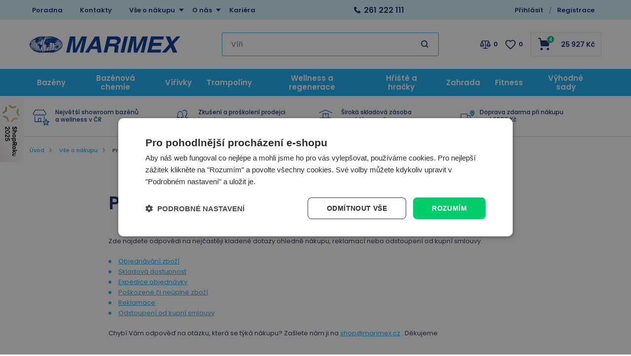

--- FILE ---
content_type: text/html; charset=utf-8
request_url: https://www.marimex.cz/pruvodce-nakupem/
body_size: 28237
content:

<!DOCTYPE html>
<html xmlns="http://www.w3.org/1999/xhtml" prefix="og: http://ogp.me/ns#  fb: http://www.facebook.com/2008/fbml" lang="cs">
<head><meta property="og:image" content="https://www.marimex.cz/ImgGalery/img1/attributes/vse-o-nakupu/pruvodce.png" />
<meta property="twitter:image" content="https://www.marimex.cz/ImgGalery/img1/attributes/vse-o-nakupu/pruvodce.png" />
<meta name="twitter:card" content="summary" /><title>
	Průvodce nákupem | Marimex.cz
</title><link href="/Css/Calendar/datepicker.css" rel="stylesheet" type="text/css" />

    <link rel="dns-prefetch" href="//connect.facebook.net" />
    <link rel="dns-prefetch" href="//c.imedia.cz" />
    <link rel="dns-prefetch" href="//widget-v1.smartsuppcdn.com" />
    <link rel="dns-prefetch" href="//www.smartsuppchat.com" />
    <link href="//widget-v1.smartsuppcdn.com"  rel="preconnect" crossorigin/>
    
<meta http-equiv="Content-Type" content="text/html; charset=utf-8" />
<meta name="title" content="Průvodce nákupem | Marimex.cz" />
<meta name="description" content="" />
<meta name="keywords" content="" />
<meta name="googlebot" content="snippet,archive"/>
<meta name="revisit-after" content="2 days" />
<meta name="format-detection" content="telephone=no" />


<link rel="apple-touch-icon" sizes="180x180" href="/Assets/WebDesign/favicons/apple-touch-icon.png">
<link rel="icon" type="image/png" sizes="32x32" href="/Assets/WebDesign/favicons/favicon-32x32.png">
<link rel="icon" type="image/png" sizes="16x16" href="/Assets/WebDesign/favicons/favicon-16x16.png">
<link rel="manifest" href="/Assets/WebDesign/favicons/site.webmanifest">
<link rel="mask-icon" href="/Assets/WebDesign/favicons/safari-pinned-tab.svg" color="#5bbad5">
<meta name="msapplication-TileColor" content="#603cba">
<meta name="theme-color" content="#ffffff">



<meta name="cache-control" content="no-cache" />

<meta name="viewport" content="width=device-width, initial-scale=1.0" />

<meta name="author" content="Programia s.r.o., Marimex CZ s.r.o." />

<meta property="og:title" content="Průvodce nákupem na Marimex.cz" />
<meta property="og:type" content="article" />
<meta property="og:site_name" content="Marimex.cz" />
<meta property="og:url" content="https://www.marimex.cz/pruvodce-nakupem/" />
<meta property="og:description" content=""/>


<link rel="shortcut icon" href="/favicon_wwwmarimexcz.ico" />
<script>
    var heightForFancy = '';
    var lang = '';
    var currency = "CZK";
    var cultureInfo = "cs-CZ";
    var gCat = 0, gPCat = 0, gAllArticles = 0, gTags = '', gItem = 0, gProducer = 0;
    
    var waitMessage = 'Čekejte prosím...'; 
    
</script>


<!-- CSS placeholder -->
<link href="/Js/fancyapps/carousel/carousel.css?v=320240" type="text/css"  rel="stylesheet"/>
<link href="/Js/fancyapps/carousel/carousel.autoplay.css?v=320240" type="text/css"  rel="stylesheet"/>
<link href="/Js/fancyapps/fancybox/fancybox.css?v=320240" type="text/css"  rel="stylesheet"/>
<link href="/Js/fancyapps/carousel/carousel.dots.css?v=320240" type="text/css"  rel="stylesheet"/>
<link href="/Js/fancyapps/carousel/carousel.arrows.css?v=320240" type="text/css"  rel="stylesheet"/>
<link href="/Assets/WebDesign/css/fancyapps.min.css?v=320240" type="text/css"  rel="stylesheet"/>
<link href="/Assets/WebDesign/css/screen.min.css?v=320241" type="text/css"  rel="stylesheet"/>
<link href="/Js/libman-jqueryui/themes/smoothness/jquery-ui.min.css?v=320240" type="text/css" xx rel="stylesheet"/>
<link href="/Js/libman-select2/css/select2.min.css?v=20" type="text/css"  rel="stylesheet"/>
<link href="/Assets/WebDesign/css/screen-article.min.css?v=320240" type="text/css"  rel="stylesheet"/>
<link href="/Assets/WebDesign/css/screen-prod-list.min.css?v=320240" type="text/css"  rel="stylesheet"/>
<link href="/Assets/WebDesign/css/screen-productComparsion.min.css?v=320240" type="text/css"  rel="stylesheet"/>

<!-- JS placeholder -->
<script src="/Js/libman-jquery/jquery.min.js?v=20"   ></script>
<script src="/Js/fancyapps/carousel/carousel.umd.js?v=320240"   ></script>
<script src="/Js/fancyapps/carousel/carousel.autoplay.umd.js?v=320240"   ></script>
<script src="/Js/fancyapps/fancybox/fancybox.umd.js?v=320240"   ></script>
<script src="/Js/fancyapps/carousel/carousel.dots.umd.js?v=320240"   ></script>
<script src="/Js/fancyapps/carousel/carousel.arrows.umd.js?v=320240"   ></script>
<script src="/Assets/WebDesign/fancyapps.min.js?v=320240"   ></script>
<script src="/Js/Classes.min.js?v=320240"   ></script>
<script src="/Js/Global.min.js?v=320240"   ></script>
<script src="/Js/libman-jqueryui/jquery-ui.min.js?v=320240"   ></script>
<script src="/Js/Default.min.js?v=320240" async  ></script>
<script src="/Js/EnhancedEcommerce.min.js?v=320240"   ></script>
<script src="/Js/libman-select2/js/select2.full.min.js?v=20"   ></script>
<script>var $h1 = 'empty'; var $title = 'empty'; var hsh = 'A679FEB81E9BF1504EE53F20983B2C2E'; var $h1Orig = 'Průvodce nákupem na Marimex.cz'; var $titleOrig = 'Průvodce nákupem'; var $metaDescOrig = ''; var $urlOrig = '/pruvodce-nakupem/'; </script>





<meta name="robots" content="index, follow" />
<link rel="next" href="https://www.marimex.cz/pruvodce-nakupem/p2/">
<link href="/Assets/WebDesign/cssclient/screen-klient.css?v=1" type="text/css"  rel="stylesheet"/><meta property="og:image" content="https://www.marimex.cz/ImgGalery/Img1/design/ogimage.PNG" /><script type="application/ld+json">
{
  "@context": "https://schema.org",
  "@type": "OnlineStore",
  "name": "Marimex",
  "alternateName": "Marimex.cz",
  "url": "https://www.marimex.cz/",
  "logo": "https://www.marimex.cz/ImgGalery/Img1/logo/logo30.svg",
  "sameAs": [
    "https://www.facebook.com/MarimexCZsro",
    "https://www.instagram.com/marimex_czsk/",
    "https://www.youtube.com/user/MarimexCzech",
    "https://www.linkedin.com/company/marimex-cz-s-r-o-"
  ],
  "contactPoint": {
    "@type": "ContactPoint",
    "telephone": "+420261222111",
    "email": "shop@marimex.cz",
    "contactType": "customer service"
  },
  "address": {
    "@type": "PostalAddress",
      "streetAddress": "Libušská 221/264",
      "addressLocality": "Praha 4 - Libuš",
      "postalCode": "14200",
      "addressCountry": "CZ",
      "addressRegion": "Česká Republika"
    }
}
</script>
<script data-cookieconsent="ignore">
    window.dataLayer = window.dataLayer || [];
    function gtag() {
        dataLayer.push(arguments);
    }
    gtag("consent", "default", {
        ad_storage: "denied",
        ad_user_data: "denied",
        ad_personalization: "denied",
        analytics_storage: "denied",
        functionality_storage: "denied",
        personalization_storage: "denied",
        security_storage: "granted",
        wait_for_update: 2000,
    });
    gtag("set", "ads_data_redaction", true);
</script>
<script type="text/javascript" charset="UTF-8" src="//cdn.cookie-script.com/s/37811ca38b40bf745875ec694cb38360.js"></script><script>
(function () {

    function isDesktop() {
        return window.matchMedia("(min-width: 1024px)").matches;
    }

    function initShopRokuWidget() {
        if (!isDesktop()) return;

        // CSS
        const style = document.createElement("style");
        style.innerHTML = `
            .shoproku-sticky-widget {
                position: fixed;
                top: 200px;
                left: -41px;
                z-index: 99999;
            }
            .shoproku-sticky-widget:hover {
                transition: left 0.3s ease;
                left: 0;
            }
        `;
        document.head.appendChild(style);

        // HTML
        const a = document.createElement("a");
        a.href = "https://www.shoproku.cz/soutez?shop=Marimex.cz&utm_campaign=bannery_2025&utm_source=banner_side_cs#hlasovat-v-cene-popularity";
        a.target = "_blank";
        a.className = "shoproku-sticky-widget";

        const img = document.createElement("img");
        img.src = "https://www.shoproku.cz/img/award-icon/cs/widget.png?v=2024";
        img.alt = "ShopRoku";

        a.appendChild(img);
        document.body.appendChild(a);
    }

    // čekáme na DOM
    if (document.readyState === "loading") {
        document.addEventListener("DOMContentLoaded", initShopRokuWidget);
    } else {
        initShopRokuWidget();
    }

})();
</script>
<script id="ehcad" type="text/javascript">
 (function() {
 var ehcjs = document.createElement('script');
 ehcjs.id = 'ehcjsad';
 ehcjs.src = 'https://ehub.marimex.cz/system/scripts/click.js.php';
 ehcjs.async = true;
 ehcjs.defer = true;
 ehcjs.addEventListener('load', function() {
 var ehubClick = new EhubClick();
 ehubClick.setCampaignId('842b8086');
 ehubClick.process();
 });
 document.head.appendChild(ehcjs);
 })();
</script>



<script id="ehc" type="text/javascript">
(function() {
var ehcjs = document.createElement('script');
ehcjs.id = 'ehcjs';
ehcjs.src = 'https://ehub.cz/system/scripts/click.js.php';
ehcjs.async = true;
ehcjs.defer = true;
ehcjs.addEventListener('load', function() {
var ehubClick = new EhubClick();
ehubClick.setSystemId('eretail');
ehubClick.setPublisherId(EhubClick.getQueryParameter('utm_source'));
ehubClick.setCampaignId('842b8086');
ehubClick.process();
});
document.head.appendChild(ehcjs);
})();
</script>

<script async src="https://scripts.luigisbox.tech/LBX-257527.js"></script><!-- Google Tag Manager -->
<script data-cookieconsent="ignore">(function(w,d,s,l,i){w[l]=w[l]||[];w[l].push({'gtm.start':
new Date().getTime(),event:'gtm.js'});var f=d.getElementsByTagName(s)[0],
j=d.createElement(s),dl=l!='dataLayer'?'&l='+l:'';j.async=true;j.src=
'https://www.googletagmanager.com/gtm.js?id='+i+dl;f.parentNode.insertBefore(j,f);
})(window,document,'script','dataLayer','GTM-NFTG');</script>
<!-- End Google Tag Manager -->
<!-- Matomo -->
<script>
  var _paq = window._paq = window._paq || [];
  /* tracker methods like "setCustomDimension" should be called before "trackPageView" */
  _paq.push(['trackPageView']);
  _paq.push(['enableLinkTracking']);
  (function() {
    var u="//mereni.marimex.cz/";
    _paq.push(['setTrackerUrl', u+'matomo.php']);
    _paq.push(['setSiteId', '1']);
    var d=document, g=d.createElement('script'), s=d.getElementsByTagName('script')[0];
    g.async=true; g.src=u+'matomo.js'; s.parentNode.insertBefore(g,s);
  })();
</script>
<noscript><img src="//mereni.marimex.cz/matomo.php?idsite=1&amp;rec=1" style="border:0;" alt="" /></noscript>
<!-- End Matomo Code --><script>
//console.log("test ContactEmail:  ");
//console.log("test ContactPhone:  ");
//console.log("test JustRegistered: 0");
//console.log("test JustLogged: 0");
//console.log("test ClientID: 0");


window.dataLayer = window.dataLayer || [];

if("0" == "1"){
  window.dataLayer.push({
    event: "registration",
    email: "",
    phoneNumber: "",
    userId: "0"
  });
}

if("0" == "1"){
  window.dataLayer.push({
    event: "user_login",
  });
}

var strLoggedClient = "FALSE";

if("0".length > 0 && "0" != "0" && "0" != "1"){
  strLoggedClient = "TRUE";
}

window.dataLayer.push({
  event: "page_view",
    email: "",
    phoneNumber: "",
    userId: "0",
    userLogin: strLoggedClient 
});
</script></head>
<body onunload=""  class=' content-1 body-article pa-1463 notlogged client-0 b2c notvatpayer first-visit theme-0  '  >
    <div class="unibody head__importantAnnouncment observer__check--sticky"><div class="content"><div class="row">
<!-- UcImportantAnnouncment|280 -->


</div></div></div><div class="unibody header__top"><div class="content"><div class="row">
<!-- Module: ucTextMenu -->

<div class=" nav-collapse">
    <ul id="textMenu">
<li class="mn" data-level="1"><a href="/poradna/" class=''>Poradna</a>
</li>
<li class="mn right" data-level="1"><a href="/kontakt/">Kontakty</a>
</li>
<li class="pl active has-submenu right" data-level="1"><a href="/vse-o-nakupu/" class=''>Vše o nákupu</a>
<ul class="sub-menu">
<li class="mn" data-level="2"><a href="/vse-o-nakupu-zpusoby-platby/" class=''>Způsoby platby</a>
</li>
<li class="mn" data-level="2"><a href="/vse-o-nakupu-zpusoby-doruceni/" class=''>Způsoby doručení</a>
</li>
<li class="mn" data-level="2"><a href="/vse-o-nakupu-terminy-doruceni-zbozi/" class=''>Termíny doručení zboží</a>
</li>
<li class="mn" data-level="2"><a href="/vse-o-nakupu-obchodni-podminky/" class=''>Obchodní podmínky</a>
</li>
<li class="mn" data-level="2"><a href="/vse-o-nakupu-nakup-na-splatky/" class=''>Nákup na splátky</a>
</li>
<li class="mn" data-level="2"><a href="/zakaznicke-centrum-reklamace/" class=''>Reklamace</a>
</li>
<li class="mn" data-level="2"><a href="/vse-o-nakupu-vraceni-zbozi-ve-14-ti-denni-lhute/" class=''>Odstoupení od kupní smlouvy</a>
</li>
<li class="mn" data-level="2"><a href="/ochrana-a-zpracovani-osobnich-udaju/" class=''>Ochrana osobních údajů</a>
</li>
<li class="mn" data-level="2"><a href="/zasady-pouzivani-souboru-cookie/" class=''>Nastavení cookies</a>
</li>
<li class="mn" data-level="2"><a href="/zakaznicke-centrum-servis/" class=''>Záruční a pozáruční servis</a>
</li>
<li class="mn active" data-level="2"><a href="/pruvodce-nakupem/" class='active'>Průvodce nákupem</a>
</li>
<li class="mn" data-level="2"><a href="/jak-uplatnit-slevovy-kupon/" class=''>Jak uplatnit slevový kód</a>
</li>
</ul>
</li>
<li class="pl has-submenu right" data-level="1"><a href="/o-nas/" class=''>O nás</a>
<ul class="sub-menu">
<li class="mn" data-level="2"><a href="/o-nas-o-marimexu/" class=''>O Marimex</a>
</li>
<li class="mn" data-level="2"><a href="/oceneni/" class=''>Ocenění</a>
</li>
<li class="mn" data-level="2"><a href="/affiliate-program-marimex/" class=''>Affiliate program Marimex</a>
</li>
<li class="mn" data-level="2"><a href="/velkoobchodni-spoluprace" class=''>Velkoobchodní spolupráce</a>
</li>
<li class="mn" data-level="2"><a href="/zpetny-odber-elektrospotrebicu/" class=''>Zpětný odběr elektrospotřebičů</a>
</li>
</ul>
</li>
<li class="mn" data-level="1"><a href="/o-nas-kariera/" class=''>Kariéra</a>
</li>
</ul>

</div>
<!-- Module: ucHtmlFreeBlock -->

<div id="freeBlock3">
	
    <div class="header__top--text"><a class="text-phone" href="tel:261%20222%20111">261 222 111</a><span class="text-openH"></span></div>    <span class="header__top--search"></span>

</div>

<!-- Module: ucLoginBoxLite -->


<div id="LoginLite" class="">
    <span><a href="#frmLoginForm" id="linkLoginForm" rel="nofollow"><span class='linkLoginForm-1' >Přihlásit</span><span class='linkLoginForm-2'>Registrace</span></a></span>

</div>
<div style="display: none" id="frmLoginFormWrap">
    <div id="frmLoginForm">


        <div class="loginRegPopupBox">

            <div class="title">Přihlašte se</div>
            <form action="" method="post" id="hsLogForm" onsubmit="return checkLoginForm();">
                <table>
                    <tr id="logFailMess">
                        <td colspan="2"></td>
                    </tr>
                    <tr>
                        <td>
                            E-mail:
                        </td>
                        <td>
                            <input type="text" value="" name="logEmail"  />
                        </td>
                    </tr>
                    <tr>
                        <td>
                            Heslo:
                        </td>
                        <td>
                            <input type="password" value="" name="logPass"  />
                        </td>
                    </tr>
                    <tr>
                        <td colspan="2">
                            <a href="/zapomenute-heslo/">Zapomněli jste heslo?</a>&nbsp;
                          <input type="submit" value="Přihlásit" name="logAdd" />
                        </td>
                    </tr>
                </table>
            </form>
          
            
                <form method="post" id="frmExternalLogin">
                    
                        <button type="submit" class="btn btn-default btn-facebook" name="provider" value="Facebook" title="Facebook">
                          <span class="icon--svg">
<svg xmlns="http://www.w3.org/2000/svg" width="9.319" height="20"><path fill="#3b5998" d="M6.199 20H2.065V10H-.001V6.553h2.066v-2.07C2.064 1.672 3.23 0 6.542 0h2.757v3.447H7.576c-1.289 0-1.374.482-1.374 1.381l-.003 1.725h3.119L8.953 10H6.199v10z"/></svg>
                          </span>
                          Přihlásit přes Facebook
                  		</button>
                    
                        <button type="submit" class="btn btn-default btn-google" name="provider" value="Google" title="Google">
                          <span class="icon--svg">
<svg xmlns="http://www.w3.org/2000/svg" width="20" height="20"><g fill-rule="evenodd"><path fill="#4285f4" d="M19.6 10.227a11.49 11.49 0 0 0-.182-2.045H10v3.868h5.382a4.6 4.6 0 0 1-2 3.018v2.509h3.232a9.753 9.753 0 0 0 2.986-7.35z"/><path fill="#34a853" d="M10 20a9.547 9.547 0 0 0 6.618-2.423l-3.232-2.509a6.033 6.033 0 0 1-8.98-3.168H1.063v2.59A10 10 0 0 0 10 20z" data-name="Shape"/><path fill="#fbbc05" d="M4.4 11.9a5.912 5.912 0 0 1 0-3.8V5.509H1.064a10.013 10.013 0 0 0 0 8.982L4.4 11.9z" data-name="Shape"/><path fill="#ea4335" d="M10 3.977a5.4 5.4 0 0 1 3.823 1.5L16.691 2.6A9.61 9.61 0 0 0 10 0a10 10 0 0 0-8.937 5.509L4.406 8.1a5.96 5.96 0 0 1 5.6-4.123z" data-name="Shape"/><path fill="none" d="M0 0h20v20H0z" data-name="Shape"/></g></svg>
                          </span>
                          Přihlásit přes Google
                  		</button>
                    
                        <button type="submit" class="btn btn-default btn-seznamcz" name="provider" value="SeznamCZ" title="Seznam.cz">
                          <span class="icon--svg">
<svg xmlns="http://www.w3.org/2000/svg" width="20" height="20"><path d="M13.7575.02125c-.13875063.0475-.51875.495-3.555 1.07875-.55875038.09-1.1125.19625-1.665.31625-.36625037.0775-.73125.15-1.09125.2425-.3325.08375-.675.15875-1.0000005.26375-.31499987.1-.625.20375-.93500025.3225-.6038585.23557012-1.16536075.56782787-1.66249987.98375-.30592226.25178188-.58152463.53829163-.82125.85375a6.04866778 6.04866778 0 0 0-.44125.71750025c-.125.23749975-.21249988.51999975-.215.79249975-.00375.8025.50124987 1.475 1.08499987 1.975.19124988.1625.395.3125.60124987.45624962C4.67981462 8.450408 5.3347525 8.827405 6.016249 9.1512495c.69999975.33500012 1.40375025.65625012 2.11624975.9625005.675.28875 1.36250025.53375 2.05875.76624938l.60125.19999937c.63125.21000125 1.275.40500125 1.9.63375.38875.14125.80375.27500125 1.19250125.45125.405.18375125.825.3675 1.18124938.63125062.23749937.17500063.44499937.39250063.59749937.64625063.15.24999937.2425.53625.25.82875.00875.28-.0725.55375-.2225.79125-.39125.615-1.07125125 1.035-1.7275 1.31375-.98000125.41749875-1.98375.7775-3.00625 1.08-.5825.17125-1.16375.3425-1.75000037.49625-.59000013.15375125-1.19000013.31625125-1.78499963.46625125-.59198625.14797625-1.18603375.28627875-1.78250037.41499875-.54266163.116865-1.08912175.23279375-1.6325.34625125-.425.09375-.85125.18625-1.28.2775-.4875.10875-.97375.2125-1.46.31999937-.14124988.03124938-.28249995.06999938-.425.10125063-.125.03-.59749997.14-.24624998.11875.48625003-.0275 1.78624998-.14125 4.56250035-.515 1.00749962-.16749875 2.01749962-.3125 3.025-.4775 1.25635375-.20364125 2.50514625-.45215375 3.74375-.74499875.58937125-.1352075 1.17314875-.29366 1.74999937-.475.97375063-.30500125 2.53625063-.84125125 2.90500063-1.0025 1.4125-.62250125 2.29375-1.09125125 2.75249937-2.2075.16172938-.4008325.22392063-.83488375.18125063-1.265-.04809625-.3951475-.1774775-.77605625-.38-1.11875-.20281625-.31796875-.44987875-.60543875-.73375-.85374875a7.98757986 7.98757986 0 0 0-1.71125-1.17750125c-.17505875-.0919525-.35264-.17907662-.5325-.26125-.53427125-.24986562-1.08223875-.46938825-1.64125-.6575-.8475-.29125-1.7075-.5525-2.56-.8325-.482255-.15608413-.9576575-.33248288-1.425-.52874963-.19746-.08277162-.39255875-.17115-.58500025-.26499987-.22581525-.1106055-.44683937-.23070925-.66250038-.36000013-.26750024-.16250037-.70500012-.44250037-.5825-.82125037.08499976-.27125.3775-.37625.61749988-.47375.22125013-.09.4562495-.15375.6862495-.21375.70375-.18125 1.42375-.305 2.13375-.4575.20875-.04375.4175-.09.62625-.13875.55500125-.13000037 1.125-.22875037 1.65375-.44000025.45500125-.17874975 1.0375-.46624975 1.20625063-.96625.24374937-.73000013-.03250063-1.51875-.42999938-2.135-.14375-.22-.29125-.4375-.44375-.65374994-.20875-.29375002-.43875-.57-.66499938-.85000001-.10125062-.12625-.22500062-.11625-.32999937-.08375V.02125z" fill="#C00"/></svg>
                          </span>	
                          Přihlásit přes Seznam.cz
                   	    </button>
                    
                </form>
            
            <ul class="addLinks">
                
                <li class='li-r'><a href="/registrace/" rel="nofollow">Nemáte účet?</a><a href="/registrace/" rel="nofollow" class='btn'>Vytvořit účet</a></li>
                <li class='li-o'><a href="/url-vyhody-zadejte/" rel="nofollow">Zobrazit výhody vlastního účtu</a></li>
                
            </ul>
            

            <section class="regAdvantages">
                <h3 class="title">Dbáme na vaši bezpečnost</h3>
                <ul class="advPoints">
                    <li>SSL zabezpečení nákupu</li>
                    <li>Zabezpečené online platby</li>
                </ul>
            </section>
        </div>
		
        <div id="RegClientBlock" class="">
            <div id="regfrm">
                <h2 class="title">Registrace</h2>
                <form method="POST" id="registration2" action="/registrace/">
                    <div class="block freetext row-0 redot">
                        <p class="titlebefore showb2c showb2b">Vyplňte email a libovolné heslo s nejméně pěti znaky.</p>
                    </div>
                 
                    <div class="div-start row-1">
                        <div class="block row-semail reguireel">
                            <label>
                                <p class="titlebefore require">E-mail:</p>
                                <input require="require" regex="^ ?([a-zA-Z0-9_\.\-\+])+\@(([a-zA-Z0-9\-])+\.)+([a-zA-Z0-9]{2,4})+ ?$" name="tblClient_sEmail" class="semail showb2c showb2b" value="" tabindex="0" type="text"></label></div>
                        <div class="block row-spassword reguireel">
                            <label>
                                <p class="titlebefore require">Heslo:</p>
                                <input require="require" minlength="5" maxlength="50" name="tblClient_sPassword" class="spassword showb2c showb2b" value="" tabindex="2" type="password" regex="^(?=.*?[A-Z])(?=.*?[a-z])(?=.*?[0-9]).{6,50}$" ></label></div>
                        <div class="block row-password1 reguireel">
                            <label>
                                <p class="titlebefore require">Potvrzení hesla</p>
                                <input require="require" minlength="5" maxlength="50" name="sPassword1" class="sPassword1 showb2c showb2b" value="" tabindex="3" type="password" regex="^(?=.*?[A-Z])(?=.*?[a-z])(?=.*?[0-9]).{6,50}$" >
                          	</label>
                          	<span class="isrequire">Min. 6 znaků<br> Min. jedno velké písmeno<br>Min. jedno malé písmeno<br>Min. jedno číslo<br></span>
                      	</div>
                       <div class="block row-bagreepersonaldata row-type-client reguireel">
                         <label class="custom-chck">
                           <input require="require" name="tblClient_bAgreePersonalData" class="bagreepersonaldata showb2c showb2b" value="1" tabindex="4" type="checkbox"> 
						   Souhlasím se zpracováním <a href='https://www.marimex.cz/ochrana-a-zpracovani-osobnich-udaju/' target='_blank'> osobních údajů</a>
                         </label>
                      </div>
                      <div class="block row-bnews row-type-client">
                         <label class="custom-chck">
                           <input type="checkbox" name="tblClient_bNews" class="bnews showb2c showb2b" value="1"  tabindex="5">
						   Nechci získávat slevové kupony a informace o slevách a akcích
                         </label>
                      </div>
                      <div class="block row-scapcha row-type-clientext reguireel">
                        <label>
                          <p class="titlebefore require">Kolik je 5 a 2?</p>
                          <input type="text" require="require" regex="^7$" name="tblClientExt_sCapcha" class="scapcha showb2c showb2b" value="" tabindex="7">
                        </label>
                      </div>
                    </div>
                    <input name="save" value="1" type="hidden">
                    <input name="type" value="0" type="hidden">
                    
                    <input name="sIdent" value="" type="hidden">
                    <input name="sIdentParent" value="" type="hidden">
                    <input name="clt" value="0" type="hidden">
                    <input type='hidden'  name='tblClient_bAutorized' value='0' />
                    <input name="shs" value="A679FEB81E9BF1504EE53F20983B2C2E" type="hidden">
                    <p class="sendbtn"><input class="savebtn" name="submit" value="Registrovat" type="submit"></p>
                </form>
                <section class="regAdvantages">
                    <h3 class="title">Výhody registrace:</h3>
                    <ul class="advPoints">
                        <li>Slevy pro registrované</li>
                        <li>Přehled svých objednávek</li>
                    </ul>
                </section>
            </div>
        </div>
		
    </div>
</div>
<script type="text/javascript">
  $(document).ready(function () {
  	$(".row-scapcha").addClass("hidden");
  	$(".row-scapcha input").val("7");
    setTimeout(function(){ $(".row-scapcha").hide(); }, 300);
    
    $("#registration2 .reguireel input:not('.scapcha')").change(function () {
        formvalidelement($(this));
    });
  });
  
  if(typeof novalidpswd == 'undefined') {  
      var novalidpswd = "<span class='isrequire'>heslo není bezpečné</span>";
      var novalidemail = "<span class='isrequire'>email není validní</span>";
      var novalidegps = "<span class='isrequire'>Špatně zadané souřadnice GPS</span>";
      var novalidetel = "<span class='isrequire'>telefon není validní</span>";
      var novalidemin = "minimální počet znaků je: ";
      var novalidemax = "maximální počet znaků je: ";
      var novalid = "<span class='isrequire'>Chybně vyplněný text</span>";
      var isvalid = "<span class='isrequireok'></span>";
      var regexnovalid = "<span class='isrequire'>hodnota není validní</span>";
      var pswd1novalid = "<span class='isrequire'>Není stejné s heslem </span>";
      var validtoel = "<span class='isrequire'>toto pole a nebo # jsou povinné</span>";
      var validico = "Zadané IČ není validní";
      var validicocoutry = "Není možné zkontrolovat DIČ mimo Českou a Slovenskou republiku!";
      var validihttperror = "Služba není dostupná";
      var pswdvalid = "";
  }
</script>
<div class="user-navi-panel">
	
    
         
         <div class="fav-navi-bar">
        

         <a class="favorites-not-logged   empty" href="/favorites/">
            ico fav
         </a>
          
         </div>
        

    <div class="compare">
		
           
         <div class="compare-navi-bar commodity-comparison-bar">
        

         <a href="javascript: ShowCommodityComparison(false);">
            ico compare
         </a>
         <span class="fav-navi__count comparison-count"></span>

         
         </div>
        
	</div>
    
    <div class="user">
		
       
	  <a href="#" id="linkLoginFormMobile" rel="nofollow"></a>
      
	</div>
    
    <div class="html-free">
		
        
<!-- Module: ucHtmlFreeBlock -->

<div id="sdfreeBlock3">
	
    <div class="header__top--text"><a class="text-phone" href="tel:261%20222%20111">261 222 111</a><span class="text-openH"></span></div>    <span class="header__top--search"></span>

</div>

    
	</div>
    <div class="basket">
		
            
         <div class="basket-navi-bar ">
        

           <a href="/basket-1/">
               ico basket
               
                  <span class="fav-navi__count count">6</span>
               
           </a>
         
         </div>
        
	</div>

    <div class="menu">
		
        <a class="menu-btn" href="#menu">MENU</a>
        
<!-- Module: 311 ucCategoryTreeAjax -->
<div id="CategoryTreeAjax">
	
    <h2 class="title">Menu</h2>
        <div class="CategoryTreeAjax">
            <ul class='level-1' data-level='1'><li class='menu-spec1 has-children' id='cat619' data-id='619'><span class='plusminus' id='plusminus-619'></span><a class='tree-text ' href='/bazeny-prislusenstvi/'><span>Bazény</span></a></li></ul><ul class='level-1' data-level='1'><li class='has-children' id='cat228' data-id='228'><span class='plusminus' id='plusminus-228'></span><a class='tree-text ' href='/bazenova-chemie/'><span>Bazénová chemie</span></a></li></ul><ul class='level-1' data-level='1'><li class='menu-spec3 has-children' id='cat216' data-id='216'><span class='plusminus' id='plusminus-216'></span><a class='tree-text ' href='/virivky/'><span>Vířivky</span></a></li></ul><ul class='level-1' data-level='1'><li class='menu-spec11 has-children' id='cat215' data-id='215'><span class='plusminus' id='plusminus-215'></span><a class='tree-text ' href='/trampoliny/'><span>Trampolíny</span></a></li></ul><ul class='level-1' data-level='1'><li class='menu-spec11 has-children' id='cat214' data-id='214'><span class='plusminus' id='plusminus-214'></span><a class='tree-text ' href='/sauny/'><span>Wellness a regenerace</span></a></li></ul><ul class='level-1' data-level='1'><li class='has-children' id='cat620' data-id='620'><span class='plusminus' id='plusminus-620'></span><a class='tree-text ' href='/hracky-a-volny-cas/'><span>Hřiště a hračky</span></a></li></ul><ul class='level-1' data-level='1'><li class='has-children' id='cat809' data-id='809'><span class='plusminus' id='plusminus-809'></span><a class='tree-text ' href='/zahradni-nabytek/'><span>Zahrada</span></a></li></ul><ul class='level-1' data-level='1'><li class='has-children' id='cat770' data-id='770'><span class='plusminus' id='plusminus-770'></span><a class='tree-text ' href='/domaci-fitness-vybaveni/'><span>Fitness</span></a></li></ul><ul class='level-1' data-level='1'><li class='has-children' id='cat435' data-id='435'><span class='plusminus' id='plusminus-435'></span><a class='tree-text ' href='/vyhodne-sady/'><span>Výhodné sady</span></a></li></ul>
            <ul id="ctatextMenu">
<li class="mn" data-level="1"><a href="/poradna/" class=''>Poradna</a>
</li>
<li class="mn right" data-level="1"><a href="/kontakt/">Kontakty</a>
</li>
<li class="pl active has-submenu right" data-level="1"><a href="/vse-o-nakupu/" class=''>Vše o nákupu</a>
<ul class="sub-menu">
<li class="mn" data-level="2"><a href="/vse-o-nakupu-zpusoby-platby/" class=''>Způsoby platby</a>
</li>
<li class="mn" data-level="2"><a href="/vse-o-nakupu-zpusoby-doruceni/" class=''>Způsoby doručení</a>
</li>
<li class="mn" data-level="2"><a href="/vse-o-nakupu-terminy-doruceni-zbozi/" class=''>Termíny doručení zboží</a>
</li>
<li class="mn" data-level="2"><a href="/vse-o-nakupu-obchodni-podminky/" class=''>Obchodní podmínky</a>
</li>
<li class="mn" data-level="2"><a href="/vse-o-nakupu-nakup-na-splatky/" class=''>Nákup na splátky</a>
</li>
<li class="mn" data-level="2"><a href="/zakaznicke-centrum-reklamace/" class=''>Reklamace</a>
</li>
<li class="mn" data-level="2"><a href="/vse-o-nakupu-vraceni-zbozi-ve-14-ti-denni-lhute/" class=''>Odstoupení od kupní smlouvy</a>
</li>
<li class="mn" data-level="2"><a href="/ochrana-a-zpracovani-osobnich-udaju/" class=''>Ochrana osobních údajů</a>
</li>
<li class="mn" data-level="2"><a href="/zasady-pouzivani-souboru-cookie/" class=''>Nastavení cookies</a>
</li>
<li class="mn" data-level="2"><a href="/zakaznicke-centrum-servis/" class=''>Záruční a pozáruční servis</a>
</li>
<li class="mn active" data-level="2"><a href="/pruvodce-nakupem/" class='active'>Průvodce nákupem</a>
</li>
<li class="mn" data-level="2"><a href="/jak-uplatnit-slevovy-kupon/" class=''>Jak uplatnit slevový kód</a>
</li>
</ul>
</li>
<li class="pl has-submenu right" data-level="1"><a href="/o-nas/" class=''>O nás</a>
<ul class="sub-menu">
<li class="mn" data-level="2"><a href="/o-nas-o-marimexu/" class=''>O Marimex</a>
</li>
<li class="mn" data-level="2"><a href="/oceneni/" class=''>Ocenění</a>
</li>
<li class="mn" data-level="2"><a href="/affiliate-program-marimex/" class=''>Affiliate program Marimex</a>
</li>
<li class="mn" data-level="2"><a href="/velkoobchodni-spoluprace" class=''>Velkoobchodní spolupráce</a>
</li>
<li class="mn" data-level="2"><a href="/zpetny-odber-elektrospotrebicu/" class=''>Zpětný odběr elektrospotřebičů</a>
</li>
</ul>
</li>
<li class="mn" data-level="1"><a href="/o-nas-kariera/" class=''>Kariéra</a>
</li>
</ul>

        </div>

</div>

<!-- Vyrobci -->


    
	</div>


</div>

<!-- Module: ucHtmlFreeBlock -->

<div id="freeBlock10">
	
    <a class="header__mid--logo-mobile" href="/"><img src="/ImgGalery/Img1/design/logo-mobil.png" alt="Marimex.cz - bazény, trampolíny, infrasauny" title="Marimex.cz - bazény, trampolíny, infrasauny"></a>

</div>
</div></div></div><div class="unibody header__mid xobserver__check--sticky"><div class="content"><div class="row">
<!-- Module: ucHeadWeb -->
<a class="header__mid--logo" href="/"><img src="https://www.marimex.cz/ImgGalery/Img1/logo/logo.svg" alt="Marimex.cz - bazény, trampolíny, infrasauny" title="Marimex.cz - bazény, trampolíny, infrasauny"></a>
<!--
<a class="header__mid--logo" href="/"><img src="/ImgGalery/Img1/design/bitmap-copy.png" alt="Marimex.cz - bazény, trampolíny, infrasauny" title="Marimex.cz - bazény, trampolíny, infrasauny"></a>
-->

<a class="header__mid--logo-mobile" href="/"><img src="/ImgGalery/Img1/design/logo-mobil.png" alt="Marimex.cz - bazény, trampolíny, infrasauny" title="Marimex.cz - bazény, trampolíny, infrasauny"></a>

<!--
<a class="header__mid--logo-mobile" href="/"><img src="https://www.marimex.cz/ImgGalery/Img1/logo/Logo30bile.svg" alt="Marimex.cz - bazény, trampolíny, infrasauny" title="Marimex.cz - bazény, trampolíny, infrasauny"></a>
-->  <!-- Module: ucSearchBox -->  <div id="SearchBox"   >      <div class="title">Vyhledávání</div>      <form action="/" method="get" id="SearchForm" >                    <input type="text" class="searchInput" placeholder="Hledaný výraz..."  name="search" value="" id="searchId" autocomplete="off"/>        <button class="btn btn-search" type="submit" value="&nbsp;" id="searchButt" title="Minimální délka hledaného řetězce je 3 znaky." >&nbsp;</button>                                </form>        <span class="SearchBox--cancel">Zrušit</span>  </div>
<!-- Module: ucCommodityFavoritesBar -->

<div class="commodity-comparison-bar">
	
    <a class="comparison-toggle link" href="javascript: ShowCommodityComparison(false);">
        Porovnat
        <span class="comparison-count"></span>
    </a>

    <script>
        var _settingsMaximumCommodity = 12;
    </script>

</div>



<section class="favoriteBox commodity-favorites-bar " id="CommodityFavoritesBar">
	
    <h2 class="title favoriteBox-link"><a href="#" class="favorites-toggle" rel="nofollow">Oblíbené</a></h2>
    <a href="/favorites/" class="favorites-toggle link" rel="nofollow">
        <strong class="count"><span>0</span></strong>
    </a>

    <div class="favorites-content">
		
        <div class="favorites-title">
            <h2 class="title">Oblíbené produkty</h2>
            <span class="count">0</span>
            
        </div>

      
   <ul class='favorites-items'><li><p class='alert alert-info'>Nemáte žádný oblíbený produkt</p></li></ul>
  

        
        
        
	</div>
  

</section>


<!-- Module: ucBasketBoxLite-->
<div class="hasItems" id="basketBoxLite" data-item="6" data-contractor="0">
	
    
    

  <div class="basketBoxLite__inner">
  
    

    <a class="bb_inner--link" href="/basket-1/" rel="nofollow" >Košík</a>
    
    <a href="/basket-1/" class="boxWithVat">
        25 927 <small>Kč</small>
    </a>
    
    <span class="basketBoxLiteItemCount">
        4
        <label> položky za</label>
    </span>
    
    <div class="BasketDeliveryFreeLimit delivery-free">
		
        <div class="messDeliveryFreeLimit deliveryFree">Doprava zdarma</div>

    
	</div>
    
    <div id="ctl12_basketBoxContent" class="basketBox-content" style="display: none">
        
        <div class="title">Produkty v košíku</div>
        <div class="basket-actions">
            
        </div>

        <ul class="basket-items">
            <li class='row-commodity item-action'><div class="spc">  <a href="/marimex-play-splhaci-lano-bez-uzlu/" class="image" ><img src="/marimex-play-splhaci-lano-bez-uzlu-img-11640407_1-fd-0.jpg" alt="Marimex Play Šplhací lano bez uzlů" /></a>  <a href="/marimex-play-splhaci-lano-bez-uzlu/" class="name" >Marimex Play Šplhací lano bez uzlů </a>  <span class="items" >1 ks</span>  <span class="price-with-vat" >349 <small>Kč</small>  </span><p class="avail" >Dostupnost:<span class="avail_0">Skladem</span></p></div></li><li class='row-commodity item-action'><div class="spc">  <a href="/sroub-k-zakladne-prostar/" class="image" ><img src="/sroub-k-zakladne-prostar-img-10604179_1-fd-0.jpg" alt="Šroub k základně ProStar" /></a>  <a href="/sroub-k-zakladne-prostar/" class="name" >Šroub k základně ProStar </a>  <span class="items" >1 ks</span>  <span class="price-with-vat" >9 <small>Kč</small>  </span><p class="avail" >Dostupnost:<span class="avail_0">Skladem</span></p></div></li><li class='row-commodity item-action'><div class="spc">  <a href="/trubice-sberace-pro-filtraci-prostar-3/" class="image" ><img src="/trubice-sberace-pro-filtraci-prostar-3-img-10604261_2-fd-0.jpg" alt="Trubice sběrače pro filtraci ProStar 3" /></a>  <a href="/trubice-sberace-pro-filtraci-prostar-3/" class="name" >Trubice sběrače pro filtraci ProStar 3 </a>  <span class="items" >1 ks</span>  <span class="price-with-vat" >99 <small>Kč</small>  </span><p class="avail" >Dostupnost:<span class="avail_0">Skladem</span></p></div></li><li class='row-commodity item-action'><div class="spc">  <a href="/virivy-bazen-mspa-bergen-c-be042/" class="image" ><img src="/virivy-bazen-mspa-bergen-c-be042-img-11400280_2-fd-0.jpg" alt="Vířivý bazén MSPA Bergen C-BE042" /></a>  <a href="/virivy-bazen-mspa-bergen-c-be042/" class="name" >Vířivý bazén MSPA Bergen C-BE042 </a>  <span class="items" >3 ks</span>  <span class="price-with-vat" >8 490 <small>Kč</small>  </span><p class="avail" >Dostupnost:<span class="avail_0">Skladem</span></p></div></li>
        </ul>

          <span class="full-price" ><span class="title">Celkem za zboží:</span>25 927 <small>Kč</small>  </span>

        <div class="basket-actions-bottom">
            <a href="/basket-1/" class="show-basket" rel="nofollow" >Přejít do košíku</a>
        </div>

        
<!-- Module: ucDeliveryLimitFree -->


<section class="delivery-free-limit variant-2 is-free">
		
    <div class="delivery-free-text">
			<strong>Skvělé!</strong> Dopravu máte zdarma
		</div>
    <div class="progress">
			
        <div class="progress-bar progress-bar-success" style="width: 100%">

			</div>
    
		</div>
    <div class="info-prices">
			
        <span class="price-from">0 <small>Kč</small></span>
        <span class="price-to">0 <small>Kč</small></span>
    
		</div>

	</section>
    </div>
    

  </div>
    

</div>


<script>var basketItems = {}; $('#basketBoxLite').removeClass('hasItems');</script>


<script>
$(".header__mid .commodity-comparison-bar").wrap("<div class='basket-wrap'/>");
$(".header__mid .commodity-favorites-bar, #basketBoxLite").insertAfter($(".header__mid .commodity-comparison-bar"));
</script>
</div></div></div><div class="unibody header__bot"><div class="content"><div class="row">
<!-- Module: ucCategoryTreeHorizontal|107 -->
<div class="CategoryTreeHorizontal category-c "><a class="menu-link" href="#menu">Menu</a><div id="menu" class="catmenu-wrap"> <ul class='categoryTree' data-level='1'> <li class=' pl has-submenu  menu-spec1 level-1 first tree-close ' data-id='619' data-lvl='1' > <a href='/bazeny-prislusenstvi/' >   Bazény</a>  <ul class='sub-menu' >  <li class=' pl has-submenu  menu-spec1 level-2 level2  tree-close ' data-id='211' data-lvl='2' > <a href='/nadzemni-bazeny/' > <span class="img" ><img loading='lazy' class='img' src="/Imgp.ashx?co=/ImgGalery/Img1/category/newcat-bazeny-s-lemem.png&amp;fd=dynamic125|65|1|White&amp;pa=1" alt="Nadzemní bazény" /></span> <span class="name" > Nadzemní bazény</span></a>  <ul class='sub-menu' >  <li class=' pl has-submenu  level-3 level2  tree-close ' data-id='207' data-lvl='3' > <a href='/bazeny-tampa/' >   Bazény Tampa</a>  </li> <li class=' pl has-submenu  level-3 level2  tree-close ' data-id='219' data-lvl='3' > <a href='/bazeny-florida/' >   Bazény Florida</a>  </li> <li class=' pl has-submenu  level-3 level2  tree-close ' data-id='213' data-lvl='3' > <a href='/bazeny-florida-premium/' >   Bazény Florida Premium</a>  </li> <li class=' pl has-submenu  level-3 level2  tree-close ' data-id='208' data-lvl='3' > <a href='/bazeny-orlando/' >   Bazény Orlando</a>  </li> <li class='mn level-3 level2 ' data-id='633' data-lvl='3' > <a href='/bazeny-pro-psy/' >   Bazény pro psy</a>  </li> <li class='mn level-3 level2 ' data-id='635' data-lvl='3' > <a href='/vodni-hracky-detske-bazenky/' >   Dětské nafukovací bazénky</a>  </li> </ul> </li> <li class=' pl has-submenu  level-2 level2  tree-close ' data-id='210' data-lvl='2' > <a href='/bazenova-filtrace/' > <span class="img" ><img loading='lazy' class='img' src="/Imgp.ashx?co=/ImgGalery/Img1/category/newcat-filtrace.png&amp;fd=dynamic125|65|1|White&amp;pa=1" alt="Bazénová filtrace a písek" /></span> <span class="name" > Bazénová filtrace a písek</span></a>  <ul class='sub-menu' >  <li class='mn level-3 level2 ' data-id='225' data-lvl='3' > <a href='/piskova-filtrace/' >   Písková filtrace</a>  </li> <li class='mn level-3 level2 ' data-id='226' data-lvl='3' > <a href='/kartusova-filtrace/' >   Kartušová filtrace</a>  </li> <li class='mn level-3 level2 ' data-id='987' data-lvl='3' > <a href='/solarni-filtrace-a-filtrace-na-filtracni-kulicky/' >   Solární filtrace a filtrace na kuličky</a>  </li> <li class='mn level-3 level2 ' data-id='227' data-lvl='3' > <a href='/prislusenstvi-k-filtracim/' >   Filtrační písek a kartuše</a>  </li> </ul> </li> <li class=' pl has-submenu  menu-spec5 level-2 level2  tree-close ' data-id='235' data-lvl='2' > <a href='/ohrev-bazenu-a-vody/' > <span class="img" ><img loading='lazy' class='img' src="/Imgp.ashx?co=/imggalery/img1/category/newcat-ohrev-solarni2.png&amp;fd=dynamic125|65|1|White&amp;pa=1" alt="Ohřev bazénu a vody" /></span> <span class="name" > Ohřev bazénu a vody</span></a>  <ul class='sub-menu' >  <li class=' pl has-submenu  level-3 level2  tree-close ' data-id='236' data-lvl='3' > <a href='/solarni-ohrevy/' >   Solární ohřev bazénu</a>  </li> <li class='mn level-3 level2 ' data-id='237' data-lvl='3' > <a href='/solarni-plachty/' >   Solární plachty</a>  </li> <li class='mn level-3 level2 ' data-id='671' data-lvl='3' > <a href='/tepelna-cerpadla-1/' >   Tepelná čerpadla</a>  </li> </ul> </li> <li class=' pl has-submenu  menu-spec6 level-2 level2  tree-close ' data-id='302' data-lvl='2' > <a href='/bazenove-prislusenstvi/' > <span class="img" ><img loading='lazy' class='img' src="/Imgp.ashx?co=/ImgGalery/Img1/category/newcat-prislusenstvi2.png&amp;fd=dynamic125|65|1|White&amp;pa=1" alt="Bazénové příslušenství" /></span> <span class="name" > Bazénové příslušenství</span></a>  <ul class='sub-menu' >  <li class=' pl has-submenu  level-3 level2  tree-close ' data-id='308' data-lvl='3' > <a href='/vodoinstalacni-material/' >   Hadice a příslušenství</a>  </li> <li class='mn level-3 level2 ' data-id='305' data-lvl='3' > <a href='/kryci-plachty/' >   Krycí a zimní plachty</a>  </li> <li class='mn level-3 level2 ' data-id='326' data-lvl='3' > <a href='/solarni-plachty/' >   Solární plachty</a>  </li> <li class='mn level-3 level2 ' data-id='304' data-lvl='3' > <a href='/podlozky-pod-bazeny/' >   Podložky pod bazén</a>  </li> <li class='mn level-3 level2 ' data-id='306' data-lvl='3' > <a href='/bazenove-folie/' >   Bazénové fólie</a>  </li> <li class='mn level-3 level2 ' data-id='307' data-lvl='3' > <a href='/schudky/' >   Schůdky do bazénu</a>  </li> <li class='mn level-3 level2 ' data-id='309' data-lvl='3' > <a href='/pumpy/' >   Pumpičky</a>  </li> <li class='mn level-3 level2 ' data-id='392' data-lvl='3' > <a href='/lepeni-a-opravy-bazenu/' >   Lepení a opravy</a>  </li> <li class='mn level-3 level2 ' data-id='311' data-lvl='3' > <a href='/ostatni-doplnky/' >   Ostatní doplňky</a>  </li> </ul> </li> <li class=' pl has-submenu  level-2 level2  tree-close ' data-id='250' data-lvl='2' > <a href='/cisteni-bazenu-a-vody/' > <span class="img" ><img loading='lazy' class='img' src="/Imgp.ashx?co=/imggalery/img1/category/newcat-cisteni-2024.png&amp;fd=dynamic125|65|1|White&amp;pa=1" alt="Čištění bazénů a vody" /></span> <span class="name" > Čištění bazénů a vody</span></a>  <ul class='sub-menu' >  <li class='mn level-3 level2 ' data-id='301' data-lvl='3' > <a href='/bazenove-kartace-a-hubice/' >   Bazénové kartáče</a>  </li> <li class=' pl has-submenu  level-3 level2  tree-close ' data-id='251' data-lvl='3' > <a href='/bazenove-vysavace/' >   Bazénové vysavače</a>  </li> <li class='mn level-3 level2 ' data-id='252' data-lvl='3' > <a href='/solinator-a-uv-lampa/' >   Solinátor a UV lampa</a>  </li> <li class='mn level-3 level2 ' data-id='253' data-lvl='3' > <a href='/skimmer/' >   Skimmery</a>  </li> <li class=' pl has-submenu  level-3 level2  tree-close ' data-id='254' data-lvl='3' > <a href='/bazenove-sitky/' >   Bazénové síťky a tyče</a>  </li> </ul> </li> <li class=' pl has-submenu  level-2 level2  tree-close ' data-id='703' data-lvl='2' > <a href='/zastreseni-a-zakryti-bazenu/' > <span class="img" ><img loading='lazy' class='img' src="/Imgp.ashx?co=/imggalery/img1/category/zastreseni-ikona.png&amp;fd=dynamic125|65|1|White&amp;pa=1" alt="Zastřešení a zakrytí bazénů" /></span> <span class="name" > Zastřešení a zakrytí bazénů</span></a>  <ul class='sub-menu' >  <li class='mn level-3 level2 ' data-id='239' data-lvl='3' > <a href='/zastreseni/' >   Zastřešení bazénů</a>  </li> <li class='mn level-3 level2 ' data-id='704' data-lvl='3' > <a href='/solarni-plachty/' >   Solární plachty</a>  </li> <li class='mn level-3 level2 ' data-id='705' data-lvl='3' > <a href='/kryci-plachty/' >   Krycí a zimní plachty</a>  </li> </ul> </li> <li class=' pl has-submenu  level-2 level2  tree-close ' data-id='310' data-lvl='2' > <a href='/vodni-hracky/' > <span class="img" ><img loading='lazy' class='img' src="/Imgp.ashx?co=/imggalery/img1/category/hracky-do-vody-ikona.png&amp;fd=dynamic125|65|1|White&amp;pa=1" alt="Hračky do vody" /></span> <span class="name" > Hračky do vody</span></a>  <ul class='sub-menu' >  <li class='mn level-3 level2 ' data-id='644' data-lvl='3' > <a href='/nafukovaci-lehatka/' >   Nafukovací lehátka</a>  </li> <li class='mn level-3 level2 ' data-id='334' data-lvl='3' > <a href='/vodni-hracky-plovaci-pomucky/' >   Plavecké pomůcky</a>  </li> </ul> </li> <li class='mn level-2 level2 ' data-id='238' data-lvl='2' > <a href='/solarni-sprchy/' > <span class="img" ><img loading='lazy' class='img' src="/Imgp.ashx?co=/imggalery/img1/category/newcat-sprchy-2024.png&amp;fd=dynamic125|65|1|White&amp;pa=1" alt="Solární sprchy" /></span> <span class="name" > Solární sprchy</span></a>  </li> <li class='mn level-2 level2 ' data-id='789' data-lvl='2' > <a href='/nahradni-dily/' > <span class="img" ><img loading='lazy' class='img' src="/Imgp.ashx?co=/imggalery/img1/category/nahradni-dily-ikona.png&amp;fd=dynamic125|65|1|White&amp;pa=1" alt="Náhradní díly" /></span> <span class="name" > Náhradní díly</span></a>  </li> </ul> </li> <li class=' pl has-submenu  level-1 tree-close ' data-id='228' data-lvl='1' > <a href='/bazenova-chemie/' >   Bazénová chemie</a>  <ul class='sub-menu' >  <li class='mn level-2 level2 ' data-id='559' data-lvl='2' > <a href='/chlorova-dezinfekce/' > <span class="img" ><img loading='lazy' class='img' src="/Imgp.ashx?co=/ImgGalery/Img1/category/newcat-chlorova-chemie.png&amp;fd=dynamic125|65|1|White&amp;pa=1" alt="Chlorová dezinfekce" /></span> <span class="name" > Chlorová dezinfekce</span></a>  </li> <li class='mn level-2 level2 ' data-id='561' data-lvl='2' > <a href='/regulace-ph-a-mineralu/' > <span class="img" ><img loading='lazy' class='img' src="/Imgp.ashx?co=/ImgGalery/Img1/category/newcat-regulace-ph.png&amp;fd=dynamic125|65|1|White&amp;pa=1" alt="Regulace pH a minerálů" /></span> <span class="name" > Regulace pH a minerálů</span></a>  </li> <li class='mn level-2 level2 ' data-id='562' data-lvl='2' > <a href='/vlockovace-a-projasnovace/' > <span class="img" ><img loading='lazy' class='img' src="/Imgp.ashx?co=/ImgGalery/Img1/category/newcat-vlockovace.png&amp;fd=dynamic125|65|1|White&amp;pa=1" alt="Vločkovače a projasňovače" /></span> <span class="name" > Vločkovače a projasňovače</span></a>  </li> <li class='mn level-2 level2 ' data-id='563' data-lvl='2' > <a href='/likvidace-ras/' > <span class="img" ><img loading='lazy' class='img' src="/Imgp.ashx?co=/ImgGalery/Img1/category/newcat-likvidace-ras.png&amp;fd=dynamic125|65|1|White&amp;pa=1" alt="Likvidace řas" /></span> <span class="name" > Likvidace řas</span></a>  </li> <li class='mn level-2 level2 ' data-id='233' data-lvl='2' > <a href='/testery/' > <span class="img" ><img loading='lazy' class='img' src="/Imgp.ashx?co=/ImgGalery/Img1/category/newcat-testery.png&amp;fd=dynamic125|65|1|White&amp;pa=1" alt="Testery pH a plováky" /></span> <span class="name" > Testery pH a plováky</span></a>  </li> <li class='mn level-2 level2 ' data-id='293' data-lvl='2' > <a href='/chemie-pro-virivky/' > <span class="img" ><img loading='lazy' class='img' src="/Imgp.ashx?co=/ImgGalery/Img1/category/newcat-pro-virivky.png&amp;fd=dynamic125|65|1|White&amp;pa=1" alt="Chemie pro vířivé bazény" /></span> <span class="name" > Chemie pro vířivé bazény</span></a>  </li> <li class='mn level-2 level2 ' data-id='565' data-lvl='2' > <a href='/zazimovani-bazenu/' > <span class="img" ><img loading='lazy' class='img' src="/Imgp.ashx?co=/ImgGalery/Img1/category/newcat-zazimovani.png&amp;fd=dynamic125|65|1|White&amp;pa=1" alt="Zazimovací přípravky" /></span> <span class="name" > Zazimovací přípravky</span></a>  </li> <li class='mn level-2 level2 ' data-id='566' data-lvl='2' > <a href='/davkovace-chemie/' > <span class="img" ><img loading='lazy' class='img' src="/Imgp.ashx?co=/imggalery/img1/ikony/davkovac-chemie-ikona.png&amp;fd=dynamic125|65|1|White&amp;pa=1" alt="Dávkovače chemie" /></span> <span class="name" > Dávkovače chemie</span></a>  </li> <li class='mn level-2 level2 ' data-id='229' data-lvl='2' > <a href='/aquamar-sety/' > <span class="img" ><img loading='lazy' class='img' src="/Imgp.ashx?co=/imggalery/img1/category/newcat-vyhodna_sada20205.png&amp;fd=dynamic125|65|1|White&amp;pa=1" alt="Výhodné sady chemie" /></span> <span class="name" > Výhodné sady chemie</span></a>  </li> <li class='mn level-2 level2 ' data-id='584' data-lvl='2' > <a href='/pisek-a-sul/' > <span class="img" ><img loading='lazy' class='img' src="/Imgp.ashx?co=/ImgGalery/Img1/category/newcat-pisek-sul.png&amp;fd=dynamic125|65|1|White&amp;pa=1" alt="Písek a sůl" /></span> <span class="name" > Písek a sůl</span></a>  </li> </ul> </li> <li class=' pl has-submenu  menu-spec3 level-1 tree-close ' data-id='216' data-lvl='1' > <a href='/virivky/' >   Vířivky</a>  <ul class='sub-menu' >  <li class=' pl has-submenu  level-2 level2  tree-close ' data-id='269' data-lvl='2' > <a href='/virive-bazeny/' > <span class="img" ><img loading='lazy' class='img' src="/Imgp.ashx?co=/ImgGalery/Img1/category/newcat-virivky.png&amp;fd=dynamic125|65|1|White&amp;pa=1" alt="Nafukovací vířivky" /></span> <span class="name" > Nafukovací vířivky</span></a>  <ul class='sub-menu' >  <li class='mn level-3 level2 ' data-id='729' data-lvl='3' > <a href='/virive-bazeny/?par=kapacita-osob|4' >   Vířivky pro 2 - 4 osoby</a>  </li> <li class='mn level-3 level2 ' data-id='731' data-lvl='3' > <a href='/virive-bazeny/?par=kapacita-osob|6' >   Vířivky pro 6 osob</a>  </li> <li class='mn level-3 level2 ' data-id='732' data-lvl='3' > <a href='/virive-bazeny/?par=kapacita-osob|8' >   Vířivky pro 8 osob</a>  </li> <li class='mn level-3 level2 ' data-id='736' data-lvl='3' > <a href='/virive-bazeny-1/' >   Výhodné sady</a>  </li> </ul> </li> <li class='mn level-2 level2 ' data-id='880' data-lvl='2' > <a href='/virivky-s-pevnou-konstrukci/' > <span class="img" ><img loading='lazy' class='img' src="/Imgp.ashx?co=/imggalery/img1/category/virivky-s-pevnou-stenou-cat.png&amp;fd=dynamic125|65|1|White&amp;pa=1" alt="Vířivky s pevnou konstrukcí" /></span> <span class="name" > Vířivky s pevnou konstrukcí</span></a>  </li> <li class=' pl has-submenu  level-2 level2  tree-close ' data-id='271' data-lvl='2' > <a href='/prislusenstvi-pro-virivky/' > <span class="img" ><img loading='lazy' class='img' src="/Imgp.ashx?co=/ImgGalery/Img1/category/ikona_prislusenstvi-virivky.png&amp;fd=dynamic125|65|1|White&amp;pa=1" alt="Příslušenství pro vířivky" /></span> <span class="name" > Příslušenství pro vířivky</span></a>  <ul class='sub-menu' >  <li class='mn level-3 level2 ' data-id='726' data-lvl='3' > <a href='/vysavace-do-virivky/' >   Vysavače do vířivky</a>  </li> <li class=' pl has-submenu  level-3 level2  tree-close ' data-id='727' data-lvl='3' > <a href='/zastreseni-a-zakryti-virivek/' >   Zastřešení a zakrytí vířivek</a>  </li> <li class='mn level-3 level2 ' data-id='728' data-lvl='3' > <a href='/filtry-a-filtracni-vlozky/' >   Filtry a filtrační vložky</a>  </li> <li class='mn level-3 level2 ' data-id='734' data-lvl='3' > <a href='/vune-do-virivky/' >   Vůně do vířivky</a>  </li> <li class='mn level-3 level2 ' data-id='816' data-lvl='3' > <a href='/solarni-plachty-pro-virivky/' >   Solární plachty pro vířivky</a>  </li> </ul> </li> <li class='mn level-2 level2 ' data-id='377' data-lvl='2' > <a href='/chemie-pro-virive-bazeny/' > <span class="img" ><img loading='lazy' class='img' src="/Imgp.ashx?co=/ImgGalery/Img1/category/newcat-pro-virivky.png&amp;fd=dynamic125|65|1|White&amp;pa=1" alt="Chemie pro vířivky" /></span> <span class="name" > Chemie pro vířivky</span></a>  </li> <li class='mn level-2 level2 ' data-id='737' data-lvl='2' > <a href='/virive-bazeny-1/' > <span class="img" ><img loading='lazy' class='img' src="/Imgp.ashx?co=/imggalery/img1/category/newcat-virivky-2.png&amp;fd=dynamic125|65|1|White&amp;pa=1" alt="Výhodné sady" /></span> <span class="name" > Výhodné sady</span></a>  </li> <li class='mn level-2 level2 ' data-id='804' data-lvl='2' > <a href='/nahradni-dily-pro-virivky/' > <span class="img" ><img loading='lazy' class='img' src="/Imgp.ashx?co=/imggalery/img1/category/nahradni-dily-ikona.png&amp;fd=dynamic125|65|1|White&amp;pa=1" alt="Náhradní díly" /></span> <span class="name" > Náhradní díly</span></a>  </li> </ul> </li> <li class=' pl has-submenu  menu-spec11 level-1 tree-close ' data-id='215' data-lvl='1' > <a href='/trampoliny/' >   Trampolíny</a>  <ul class='sub-menu' >  <li class=' pl has-submenu  level-2 level2  tree-close ' data-id='266' data-lvl='2' > <a href='/trampoliny-marimex/' > <span class="img" ><img loading='lazy' class='img' src="/Imgp.ashx?co=/ImgGalery/Img1/category/newcat-trampoliny.png&amp;fd=dynamic125|65|1|White&amp;pa=1" alt="Trampolíny" /></span> <span class="name" > Trampolíny</span></a>  <ul class='sub-menu' >  <li class='mn level-3 level2 ' data-id='889' data-lvl='3' > <a href='/trampoliny-marimex/?par=modelova-rada|standard' >   Modelová řada STANDARD</a>  </li> <li class='mn level-3 level2 ' data-id='890' data-lvl='3' > <a href='/trampoliny-marimex/?par=modelova-rada|premium' >   Modelová řada PREMIUM</a>  </li> <li class='mn level-3 level2 ' data-id='891' data-lvl='3' > <a href='/trampoliny-marimex/?par=modelova-rada|comfort' >   Modelová řada COMFORT</a>  </li> <li class='mn level-3 level2 ' data-id='892' data-lvl='3' > <a href='/trampoliny-marimex/?par=modelova-rada|freejump' >   Modelová řada FREEJUMP</a>  </li> </ul> </li> <li class=' pl has-submenu  level-2 level2  tree-close ' data-id='267' data-lvl='2' > <a href='/trampoliny-prislusenstvi/' > <span class="img" ><img loading='lazy' class='img' src="/Imgp.ashx?co=/ImgGalery/Img1/category/newcat-trampoliny-prislusenstvi.png&amp;fd=dynamic125|65|1|White&amp;pa=1" alt="Příslušenství trampolín" /></span> <span class="name" > Příslušenství trampolín</span></a>  <ul class='sub-menu' >  <li class='mn level-3 level2 ' data-id='653' data-lvl='3' > <a href='/ochranne-site/' >   Ochranné sítě</a>  </li> <li class='mn level-3 level2 ' data-id='654' data-lvl='3' > <a href='/kryty-pruzin/' >   Kryty pružin</a>  </li> <li class='mn level-3 level2 ' data-id='655' data-lvl='3' > <a href='/ochranne-plachty/' >   Ochranné plachty</a>  </li> <li class='mn level-3 level2 ' data-id='706' data-lvl='3' > <a href='/doplnky-k-trampoline/' >   Doplňky k trampolíně</a>  </li> </ul> </li> <li class='mn level-2 level2 ' data-id='549' data-lvl='2' > <a href='/nahradni-dily-pro-trampoliny/' > <span class="img" ><img loading='lazy' class='img' src="/Imgp.ashx?co=/imggalery/img1/category/nahradni-dily-ikona.png&amp;fd=dynamic125|65|1|White&amp;pa=1" alt="Náhradní díly" /></span> <span class="name" > Náhradní díly</span></a>  </li> </ul> </li> <li class=' pl has-submenu  menu-spec11 level-1 tree-close ' data-id='214' data-lvl='1' > <a href='/sauny/' >   Wellness a regenerace</a>  <ul class='sub-menu' >  <li class=' pl has-submenu  level-2 level2  tree-close ' data-id='222' data-lvl='2' > <a href='/infrasauny/' > <span class="img" ><img loading='lazy' class='img' src="/Imgp.ashx?co=/ImgGalery/Img1/category/newcat-infrasauny.png&amp;fd=dynamic125|65|1|White&amp;pa=1" alt="Infrasauny" /></span> <span class="name" > Infrasauny</span></a>  <ul class='sub-menu' >  <li class='mn level-3 level2 ' data-id='290' data-lvl='3' > <a href='/infrasauny/?par=pocet-osob-v-infrasaune|1' >   Infrasauny pro 1 osobu</a>  </li> <li class='mn level-3 level2 ' data-id='224' data-lvl='3' > <a href='/infrasauny/?par=pocet-osob-v-infrasaune|2' >   Infrasauny pro 2 osoby</a>  </li> <li class='mn level-3 level2 ' data-id='255' data-lvl='3' > <a href='/infrasauny/?par=pocet-osob-v-infrasaune|3' >   Infrasauny pro 3 osoby</a>  </li> <li class='mn level-3 level2 ' data-id='256' data-lvl='3' > <a href='/infrasauny/?par=pocet-osob-v-infrasaune|4-a-vice' >   Infrasauny pro 4  a více osob</a>  </li> <li class='mn publish level-3 level2 ' data-id='871' data-lvl='3' > <a href='/kombinovane-sauny/' >   Kombinované sauny</a>  </li> </ul> </li> <li class=' pl has-submenu  level-2 level2  tree-close ' data-id='618' data-lvl='2' > <a href='/finske-sauny/' > <span class="img" ><img loading='lazy' class='img' src="/Imgp.ashx?co=/ImgGalery/Img1/category/newcat-finska-sauna.png&amp;fd=dynamic125|65|1|White&amp;pa=1" alt="Finské sauny" /></span> <span class="name" > Finské sauny</span></a>  <ul class='sub-menu' >  <li class='mn level-3 level2 ' data-id='693' data-lvl='3' > <a href='/finske-sauny-2/' >   Finské sauny</a>  </li> <li class='mn publish level-3 level2 ' data-id='872' data-lvl='3' > <a href='/kombinovane-sauny/' >   Kombinované sauny</a>  </li> </ul> </li> <li class='mn level-2 level2 ' data-id='864' data-lvl='2' > <a href='/kombinovane-sauny/' > <span class="img" ><img loading='lazy' class='img' src="/Imgp.ashx?co=/imggalery/img1/category/newcat-sauna-kombi.png&amp;fd=dynamic125|65|1|White&amp;pa=1" alt="Kombinované sauny" /></span> <span class="name" > Kombinované sauny</span></a>  </li> <li class=' pl has-submenu  level-2 level2  tree-close ' data-id='471' data-lvl='2' > <a href='/saunove-doplnky/' > <span class="img" ><img loading='lazy' class='img' src="/Imgp.ashx?co=/ImgGalery/Img1/menu-ikony/newcat-is-prislusenstvi.png&amp;fd=dynamic125|65|1|White&amp;pa=1" alt="Saunové doplňky" /></span> <span class="name" > Saunové doplňky</span></a>  <ul class='sub-menu' >  <li class='mn level-3 level2 ' data-id='474' data-lvl='3' > <a href='/masazni-prostredky/' >   Masážní prostředky</a>  </li> <li class='mn level-3 level2 ' data-id='477' data-lvl='3' > <a href='/operky-zad/' >   Opěrky zad</a>  </li> <li class='mn level-3 level2 ' data-id='476' data-lvl='3' > <a href='/udrzba-a-osetreni-infrasauny/' >   Ošetření a údržba</a>  </li> <li class='mn level-3 level2 ' data-id='472' data-lvl='3' > <a href='/solne-lampy-a-produkty/' >   Solné lampy, sůl</a>  </li> </ul> </li> <li class='mn level-2 level2 ' data-id='1020' data-lvl='2' > <a href='/pomucky-pro-regeneraci/' > <span class="img" ><img loading='lazy' class='img' src="/Imgp.ashx?co=/imggalery/img1/category/cat-fitness-regenerace.png&amp;fd=dynamic125|65|1|White&amp;pa=1" alt="Regenerační pomůcky" /></span> <span class="name" > Regenerační pomůcky</span></a>  </li> <li class='mn level-2 level2 ' data-id='778' data-lvl='2' > <a href='/ochlazovaci-kade/' > <span class="img" ><img loading='lazy' class='img' src="/Imgp.ashx?co=/imggalery/img1/category/newcat-kade2025.png&amp;fd=dynamic125|65|1|White&amp;pa=1" alt="Ochlazovací kádě" /></span> <span class="name" > Ochlazovací kádě</span></a>  </li> <li class=' pl has-submenu  level-2 level2  tree-close ' data-id='698' data-lvl='2' > <a href='/saunova-kamna/' > <span class="img" ><img loading='lazy' class='img' src="/Imgp.ashx?co=/imggalery/img1/category/kamnakameny2.png&amp;fd=dynamic125|65|1|White&amp;pa=1" alt="Saunová kamna a kameny" /></span> <span class="name" > Saunová kamna a kameny</span></a>  <ul class='sub-menu' >  <li class='mn level-3 level2 ' data-id='885' data-lvl='3' > <a href='/saunova-kamna-1/' >   Saunová kamna</a>  </li> <li class='mn level-3 level2 ' data-id='884' data-lvl='3' > <a href='/saunove-kameny/' >   Saunové kameny</a>  </li> </ul> </li> </ul> </li> <li class=' pl has-submenu  level-1 tree-close ' data-id='620' data-lvl='1' > <a href='/hracky-a-volny-cas/' >   Hřiště a hračky</a>  <ul class='sub-menu' >  <li class=' pl has-submenu  level-2 level2  tree-close ' data-id='540' data-lvl='2' > <a href='/detske-hraci-sestavy/' > <span class="img" ><img loading='lazy' class='img' src="/Imgp.ashx?co=/ImgGalery/Img1/category/newcat-detska-hriste.png&amp;fd=dynamic125|65|1|White&amp;pa=1" alt="Dětská hřiště" /></span> <span class="name" > Dětská hřiště</span></a>  <ul class='sub-menu' >  <li class='mn level-3 level2 ' data-id='613' data-lvl='3' > <a href='/detske-hraci-sestavy-1/' >   Dětské hrací sestavy</a>  </li> <li class='mn level-3 level2 ' data-id='614' data-lvl='3' > <a href='/doplnky-k-hracim-sestavam/' >   Doplňky k hracím sestavám</a>  </li> </ul> </li> <li class=' pl has-submenu  level-2 level2  tree-close ' data-id='428' data-lvl='2' > <a href='/detske-domecky-a-kuchynky/' > <span class="img" ><img loading='lazy' class='img' src="/Imgp.ashx?co=/ImgGalery/Img1/category/newcat-domecky-stany.png&amp;fd=dynamic125|65|1|White&amp;pa=1" alt="Dětské domečky a kuchyňky" /></span> <span class="name" > Dětské domečky a kuchyňky</span></a>  <ul class='sub-menu' >  <li class='mn level-3 level2 ' data-id='675' data-lvl='3' > <a href='/drevene-detske-domecky/' >   Dřevěné dětské domečky</a>  </li> <li class='mn level-3 level2 ' data-id='676' data-lvl='3' > <a href='/plastove-detske-domecky/' >   Plastové dětské domečky</a>  </li> <li class='mn level-3 level2 ' data-id='701' data-lvl='3' > <a href='/detske-kuchynky/' >   Dětské kuchyňky</a>  </li> <li class='mn level-3 level2 ' data-id='677' data-lvl='3' > <a href='/prislusenstvi-k-domeckum/' >   Příslušenství k dětským domečkům</a>  </li> </ul> </li> <li class=' pl has-submenu  level-2 level2  tree-close ' data-id='634' data-lvl='2' > <a href='/detske-piskoviste/' > <span class="img" ><img loading='lazy' class='img' src="/Imgp.ashx?co=/ImgGalery/Img1/category/newcat-pikoviste.png&amp;fd=dynamic125|65|1|White&amp;pa=1" alt="Dětské pískoviště a písek" /></span> <span class="name" > Dětské pískoviště a písek</span></a>  <ul class='sub-menu' >  <li class='mn level-3 level2 ' data-id='387' data-lvl='3' > <a href='/drevena-piskoviste/' >   Dřevěná pískoviště</a>  </li> <li class='mn level-3 level2 ' data-id='388' data-lvl='3' > <a href='/plastova-piskoviste/' >   Plastová pískoviště</a>  </li> <li class='mn level-3 level2 ' data-id='733' data-lvl='3' > <a href='/pisek-a-podlozka/' >   Písek a podložka</a>  </li> </ul> </li> <li class=' pl has-submenu  level-2 level2  tree-close ' data-id='389' data-lvl='2' > <a href='/detske-skluzavky/' > <span class="img" ><img loading='lazy' class='img' src="/Imgp.ashx?co=/ImgGalery/Img1/category/skluzavky-ikona.png&amp;fd=dynamic125|65|1|White&amp;pa=1" alt="Dětské skluzavky" /></span> <span class="name" > Dětské skluzavky</span></a>  <ul class='sub-menu' >  <li class='mn level-3 level2 ' data-id='680' data-lvl='3' > <a href='/skluzavky-pro-nejmensi/' >   Skluzavky pro nejmenší</a>  </li> <li class='mn level-3 level2 ' data-id='681' data-lvl='3' > <a href='/velke-zahradni-skluzavky/' >   Velké zahradní skluzavky</a>  </li> </ul> </li> <li class=' pl has-submenu  level-2 level2  tree-close ' data-id='429' data-lvl='2' > <a href='/houpacky-a-houpadla/' > <span class="img" ><img loading='lazy' class='img' src="/Imgp.ashx?co=/ImgGalery/Img1/category/newcat-houpacky.png&amp;fd=dynamic125|65|1|White&amp;pa=1" alt="Dětské houpačky a prolézačky" /></span> <span class="name" > Dětské houpačky a prolézačky</span></a>  <ul class='sub-menu' >  <li class='mn level-3 level2 ' data-id='678' data-lvl='3' > <a href='/zavesne-houpacky/' >   Závěsné houpačky</a>  </li> <li class='mn level-3 level2 ' data-id='679' data-lvl='3' > <a href='/houpacky-s-konstrukci/' >   Houpačky s konstrukcí</a>  </li> <li class='mn level-3 level2 ' data-id='715' data-lvl='3' > <a href='/zahradni-houpacky/' >   Houpačky na zahradu</a>  </li> <li class='mn level-3 level2 ' data-id='716' data-lvl='3' > <a href='/drevene-houpacky/' >   Dřevěné houpačky</a>  </li> <li class='mn level-3 level2 ' data-id='718' data-lvl='3' > <a href='/houpaci-kruhy-a-houpaci-hnizda/' >   Houpací kruhy a houpací hnízda</a>  </li> <li class='mn level-3 level2 ' data-id='717' data-lvl='3' > <a href='/houpadla/' >   Houpadla</a>  </li> </ul> </li> <li class=' pl has-submenu  menu-spec12 level-2 level2  tree-close ' data-id='386' data-lvl='2' > <a href='/hracky/' > <span class="img" ><img loading='lazy' class='img' src="/Imgp.ashx?co=/imggalery/img1/category/newcat-tatra_(1).png&amp;fd=dynamic125|65|1|White&amp;pa=1" alt="Hračky" /></span> <span class="name" > Hračky</span></a>  <ul class='sub-menu' >  <li class='mn level-3 level2 ' data-id='427' data-lvl='3' > <a href='/auticka-a-odrazedla/' >   Autíčka a odrážedla</a>  </li> <li class='mn level-3 level2 ' data-id='783' data-lvl='3' > <a href='/plastove-kuchynky/' >   Plastové kuchyňky</a>  </li> <li class='mn level-3 level2 ' data-id='430' data-lvl='3' > <a href='/ostatni-hracky/' >   Ostatní hračky</a>  </li> </ul> </li> <li class=' pl has-submenu  menu-spec8 level-2 level2  tree-close ' data-id='400' data-lvl='2' > <a href='/nafukovaci-nabytek/' > <span class="img" ><img loading='lazy' class='img' src="/Imgp.ashx?co=/imggalery/img1/category/newcat-matrace-postele.png&amp;fd=dynamic125|65|1|White&amp;pa=1" alt="Nafukovací nábytek" /></span> <span class="name" > Nafukovací nábytek</span></a>  <ul class='sub-menu' >  <li class='mn level-3 level2 ' data-id='402' data-lvl='3' > <a href='/nafukovaci-postele-matrace/' >   Nafukovací matrace a postele</a>  </li> <li class='mn level-3 level2 ' data-id='401' data-lvl='3' > <a href='/nafukovaci-kresla/' >   Nafukovací křesla</a>  </li> <li class='mn level-3 level2 ' data-id='403' data-lvl='3' > <a href='/nafukovaci-polstarky/' >   Nafukovací polštáře</a>  </li> <li class='mn level-3 level2 ' data-id='405' data-lvl='3' > <a href='/prislusenstvi-k-nafukovacimu-nabytku/' >   Příslušenství</a>  </li> </ul> </li> </ul> </li> <li class=' pl has-submenu  level-1 tree-close ' data-id='809' data-lvl='1' > <a href='/zahradni-nabytek/' >   Zahrada</a>  <ul class='sub-menu' >  <li class=' pl has-submenu  level-2 level2  tree-close ' data-id='974' data-lvl='2' > <a href='/zahradni-krby-a-ohniste/' > <span class="img" ><img loading='lazy' class='img' src="/Imgp.ashx?co=/imggalery/img1/category/24cat-ohniste.png&amp;fd=dynamic125|65|1|White&amp;pa=1" alt="Zahradní krby a ohniště" /></span> <span class="name" > Zahradní krby a ohniště</span></a>  <ul class='sub-menu' >  <li class='mn level-3 level2 ' data-id='975' data-lvl='3' > <a href='/zahradni-ohniste/' >   Zahradní ohniště</a>  </li> <li class='mn level-3 level2 ' data-id='976' data-lvl='3' > <a href='/prislusenstvi-k-ohnistim/' >   Příslušenství k ohništím</a>  </li> </ul> </li> <li class='mn level-2 level2 ' data-id='811' data-lvl='2' > <a href='/stoly-a-stolky/' > <span class="img" ><img loading='lazy' class='img' src="/Imgp.ashx?co=/imggalery/img1/category/kat-nabytek-stoly.png&amp;fd=dynamic125|65|1|White&amp;pa=1" alt="Stoly a stolky" /></span> <span class="name" > Stoly a stolky</span></a>  </li> <li class='mn level-2 level2 ' data-id='1026' data-lvl='2' > <a href='/zahradni-altany/' > <span class="img" ><img loading='lazy' class='img' src="/Imgp.ashx?co=/imggalery/img1/category/newcat-altany-2025.png&amp;fd=dynamic125|65|1|White&amp;pa=1" alt="Zahradní altány" /></span> <span class="name" > Zahradní altány</span></a>  </li> <li class=' pl has-submenu  level-2 level2  tree-close ' data-id='822' data-lvl='2' > <a href='/houpaci-site-a-sedacky/' > <span class="img" ><img loading='lazy' class='img' src="/Imgp.ashx?co=/imggalery/img1/category/kat-kolaz-houpaci.png&amp;fd=dynamic125|65|1|White&amp;pa=1" alt="Houpací sítě a sedačky" /></span> <span class="name" > Houpací sítě a sedačky</span></a>  <ul class='sub-menu' >  <li class='mn level-3 level2 ' data-id='823' data-lvl='3' > <a href='/houpaci-site/' >   Houpací sítě</a>  </li> <li class='mn level-3 level2 ' data-id='824' data-lvl='3' > <a href='/houpaci-sedacky/' >   Houpací sedačky</a>  </li> <li class='mn level-3 level2 ' data-id='825' data-lvl='3' > <a href='/prislusenstvi-k-houpacim-sitim/' >   Příslušenství k houpacím sítím</a>  </li> </ul> </li> <li class=' pl has-submenu  level-2 level2  tree-close ' data-id='1023' data-lvl='2' > <a href='/bioklimaticke-pergoly-a-prislusenstvi/' > <span class="img" ><img loading='lazy' class='img' src="/Imgp.ashx?co=/imggalery/img1/category/ico-pergoly-komplet.png&amp;fd=dynamic125|65|1|White&amp;pa=1" alt="Bioklimatické pergoly a příslušenství" /></span> <span class="name" > Bioklimatické pergoly a příslušenství</span></a>  <ul class='sub-menu' >  <li class='mn level-3 level2 ' data-id='1024' data-lvl='3' > <a href='/bioklimaticke-pergoly/' >   Bioklimatické pergoly</a>  </li> <li class='mn level-3 level2 ' data-id='1025' data-lvl='3' > <a href='/prislusenstvi-bioklimatickych-pergol/' >   Příslušenství bioklimatických pergol</a>  </li> </ul> </li> <li class='mn level-2 level2 ' data-id='815' data-lvl='2' > <a href='/prislusenstvi-k-nabytku/' > <span class="img" ><img loading='lazy' class='img' src="/Imgp.ashx?co=/imggalery/img1/category/iko-prislu-nabytek2023.png&amp;fd=dynamic125|65|1|White&amp;pa=1" alt="Příslušenství k nábytku" /></span> <span class="name" > Příslušenství k nábytku</span></a>  </li> <li class='mn level-2 level2 ' data-id='1004' data-lvl='2' > <a href='/zavlaha-zahrady/' > <span class="img" ><img loading='lazy' class='img' src="/Imgp.ashx?co=/imggalery/img1/category/newcat-zavlaha.png&amp;fd=dynamic125|65|1|White&amp;pa=1" alt="Závlaha zahrady" /></span> <span class="name" > Závlaha zahrady</span></a>  </li> </ul> </li> <li class=' pl has-submenu  level-1 tree-close ' data-id='770' data-lvl='1' > <a href='/domaci-fitness-vybaveni/' >   Fitness</a>  <ul class='sub-menu' >  <li class='mn level-2 level2 ' data-id='773' data-lvl='2' > <a href='/bezecke-pasy/' > <span class="img" ><img loading='lazy' class='img' src="/Imgp.ashx?co=/imggalery/img1/category/bezecke-pasy-ikona.png&amp;fd=dynamic125|65|1|White&amp;pa=1" alt="Běžecké pásy" /></span> <span class="name" > Běžecké pásy</span></a>  </li> <li class='mn level-2 level2 ' data-id='774' data-lvl='2' > <a href='/cyklotrenazery/' > <span class="img" ><img loading='lazy' class='img' src="/Imgp.ashx?co=/imggalery/img1/category/cyklotrenazery-ikona.png&amp;fd=dynamic125|65|1|White&amp;pa=1" alt="Cyklotrenažéry" /></span> <span class="name" > Cyklotrenažéry</span></a>  </li> <li class='mn level-2 level2 ' data-id='771' data-lvl='2' > <a href='/rotopedy-a-ergometry/' > <span class="img" ><img loading='lazy' class='img' src="/Imgp.ashx?co=/imggalery/img1/category/rotopedy-ikona.png&amp;fd=dynamic125|65|1|White&amp;pa=1" alt="Rotopedy a ergometry" /></span> <span class="name" > Rotopedy a ergometry</span></a>  </li> <li class='mn level-2 level2 ' data-id='772' data-lvl='2' > <a href='/elipticke-trenazery/' > <span class="img" ><img loading='lazy' class='img' src="/Imgp.ashx?co=/imggalery/img1/category/e-treznazery-ikona.png&amp;fd=dynamic125|65|1|White&amp;pa=1" alt="Eliptické trenažéry" /></span> <span class="name" > Eliptické trenažéry</span></a>  </li> <li class='mn level-2 level2 ' data-id='776' data-lvl='2' > <a href='/veslarske-trenazery/' > <span class="img" ><img loading='lazy' class='img' src="/Imgp.ashx?co=/imggalery/img1/category/veslarske-trenazery-ikona.png&amp;fd=dynamic125|65|1|White&amp;pa=1" alt="Veslařské trenažéry" /></span> <span class="name" > Veslařské trenažéry</span></a>  </li> <li class=' pl has-submenu  level-2 level2  tree-close ' data-id='784' data-lvl='2' > <a href='/fitness-pomucky/' > <span class="img" ><img loading='lazy' class='img' src="/Imgp.ashx?co=/imggalery/img1/category/newcat-fitness-prislusenstvi.png&amp;fd=dynamic125|65|1|White&amp;pa=1" alt="Fitness pomůcky" /></span> <span class="name" > Fitness pomůcky</span></a>  <ul class='sub-menu' >  <li class='mn level-3 level2 ' data-id='785' data-lvl='3' > <a href='/posilovaci-pomucky/' >   Posilovací pomůcky</a>  </li> <li class='mn level-3 level2 ' data-id='786' data-lvl='3' > <a href='/pomucky-na-jogu/' >   Pomůcky na jogu</a>  </li> <li class='mn level-3 level2 ' data-id='788' data-lvl='3' > <a href='/ostatni-fitness-prislusenstvi/' >   Ostatní fitness příslušenství</a>  </li> </ul> </li> <li class=' pl has-submenu  level-2 level2  tree-close ' data-id='859' data-lvl='2' > <a href='/pomucky-pro-regeneraci/' > <span class="img" ><img loading='lazy' class='img' src="/Imgp.ashx?co=/imggalery/img1/category/cat-fitness-regenerace.png&amp;fd=dynamic125|65|1|White&amp;pa=1" alt="Pomůcky pro regeneraci" /></span> <span class="name" > Pomůcky pro regeneraci</span></a>  <ul class='sub-menu' >  <li class='mn level-3 level2 ' data-id='860' data-lvl='3' > <a href='/masazni-micky-a-valce/' >   Masážní míčky a válce</a>  </li> </ul> </li> </ul> </li> <li class=' pl has-submenu  level-1 last tree-close ' data-id='435' data-lvl='1' > <a href='/vyhodne-sady/' >   Výhodné sady</a>  <ul class='sub-menu' >  <li class='mn level-2 level2 ' data-id='461' data-lvl='2' > <a href='/bazeny-a-prislusenstvi/' > <span class="img" ><img loading='lazy' class='img' src="/Imgp.ashx?co=/ImgGalery/Img1/category/newcat-kryci-plachty.png&amp;fd=dynamic125|65|1|White&amp;pa=1" alt="Nadzemní bazény" /></span> <span class="name" > Nadzemní bazény</span></a>  </li> <li class='mn level-2 level2 ' data-id='460' data-lvl='2' > <a href='/virive-bazeny-1/' > <span class="img" ><img loading='lazy' class='img' src="/Imgp.ashx?co=/imggalery/img1/category/newcat-virivky-sady-2.png&amp;fd=dynamic125|65|1|White&amp;pa=1" alt="Vířivé bazény" /></span> <span class="name" > Vířivé bazény</span></a>  </li> <li class='mn level-2 level2 ' data-id='530' data-lvl='2' > <a href='/bazenove-prislusenstvi-1/' > <span class="img" ><img loading='lazy' class='img' src="/Imgp.ashx?co=/ImgGalery/Img1/category/newcat-prislusenstvi2.png&amp;fd=dynamic125|65|1|White&amp;pa=1" alt="Bazénové příslušenství" /></span> <span class="name" > Bazénové příslušenství</span></a>  </li> <li class='mn level-2 level2 ' data-id='528' data-lvl='2' > <a href='/bazenova-chemie-1/' > <span class="img" ><img loading='lazy' class='img' src="/Imgp.ashx?co=/ImgGalery/Img1/category/newcat-chlorova-chemie.png&amp;fd=dynamic125|65|1|White&amp;pa=1" alt="Bazénová chemie" /></span> <span class="name" > Bazénová chemie</span></a>  </li> </ul> </li> </ul> </div> </div> </div></div></div><div class="unibody content__bannerHP"><div class="content"><div class="row">
<!-- Module: ucHtmlFreeBlock -->

<div id="freeBlock1">
	
    <div class="benefits">
<div class="benefits__item item-1">
<figure>
<a href="https://www.marimex.cz/showroom-prodejna-marimex/"><img src="/ImgGalery/Img1/benefity/benefit-1.svg" alt="Největší showroom bazénů" width="42" height="41"></a></figure><a href="https://www.marimex.cz/showroom-prodejna-marimex/">Největší showroom bazénů
<br>a wellness v ČR</a>
</div>
<div class="benefits__item item-2">
<figure><img src="/ImgGalery/Img1/benefity/benefit-2.svg" alt="Zkušení a proškolení prodejci" width="42" height="41"></figure>Zkušení a proškolení prodejci
<br>i servis
</div>
<div class="benefits__item item-3">
<figure><img src="/ImgGalery/Img1/benefity/benefit-3.svg" alt="Široká skladová zásoba" width="42" height="41"></figure>Široká skladová zásoba
<br>a rychlá expedice
</div>
<div class="benefits__item item-4">
<figure>
<a href="https://www.marimex.cz/vse-o-nakupu-zpusoby-doruceni/"><img src="/ImgGalery/Img1/benefity/benefit-4.svg" alt="Doprava zdarma" width="42" height="41"></a></figure><a href="https://www.marimex.cz/vse-o-nakupu-zpusoby-doruceni/">Doprava zdarma při nákupu nad 2990 Kč </a></div>
<!--	
	<div class="benefits__item item-4">
		<figure>
			<a href="https://www.marimex.cz/vse-o-nakupu-zpusoby-doruceni/"><img src="/ImgGalery/Img1/benefity/benefit-4.svg" alt="Doprava zdarma" width="42" height="41"></a></figure><a href="https://www.marimex.cz/vse-o-nakupu-zpusoby-doruceni/"><span class="hidden" id="cenaDoprFree"> Doprava zdarma při nákupu nad 2999 Kč </span></a></div></div>
--></div>

</div>
</div></div></div><div class="unibody main--navigation"><div class="content"><div class="row">
<!-- Module: ucCategoryParent -->

        <div id="CategoryPar"  >
            <span><a href="/" >Úvod</a></span>
            
    
         <span><a href="/vse-o-nakupu/">Vše o nákupu</a></span>
    
         <span><a href="/pruvodce-nakupem/">Průvodce nákupem</a></span>
    
         
        </div>
  
    





























</div></div></div><div class="unibody main--Title"><div class="content"><div class="row">
<!-- Module: ucHeadLine -->
<div id="head-line"  class=""><h1>Průvodce nákupem na Marimex.cz</h1></div>
</div></div></div><div class="unibody content__publish"><div class="content"><div class="row">
<!-- Module: ucPublishArticleDetail|58 -->
<div id="PublishArtDetail" class=" with-image no-image2 detailArticles noImgPer" >
    
    
    <p class="artInfo">
        
        
        
    </p>
    <div class="artWrap">
     
     <div class="art-content">
        <div>

<p>Zde najdete odpovědi na nejčastěji kladené dotazy ohledně nákupu, reklamací nebo odstoupení od kupní smlouvy.</p>

<ul>
<li><a href="#1">Objednávání zboží</a>&nbsp;</li>
<li><a href="#2">Skladová dostupnost</a></li>
<li><a href="#3">Expedice objednávky</a></li>
<li><a href="#4">Poškozené či neúplné zboží</a></li>
<li><a href="#5">Reklamace</a></li>
<li><a href="#6">Odstoupení od kupní smlouvy</a></li>
</ul>

<p>Chybí Vám odpověď na otázku, která se týká nákupu? Zašlete nám ji na <a href="mailto:shop@marimex.cz">shop@marimex.cz</a> . Děkujeme</p>
<hr>

<h2>Objednávání zboží</h2>

<h3>Jak mohu zboží zaplatit</h3>

<p>Podporujeme nejdůležitější platební metody: </p>

<ul>
<li><strong>dobírka:</strong> zboží zaplatíte v hotovosti u řidiče přepravní služby</li>
<li><strong>online platby</strong> (platební kartou, bankovním tlačítkem, klasickým převodem): po dokončení objednávky budete přesměrováni na platební systém PayU, který pro nás online platby zajišťuje. Podle Vašeho výběru v objednávce pak budete moci zaplatit kartu, přes platební tlačítko vaší banky, nebo si zobrazíte klasické podklady k bankovnímu převodu</li>
<li><strong>na splátky</strong>: spolupracujeme s firmou Home Credit, u které si po objednávce zažádáte o splátky a v případě jejich schválení Vám zboží doručíme</li>
<li><strong>v hotovosti či platební na prodejně</strong>: pokud si zvolíte “Osobní odběr”, máte možnost zaplatit na prodejně v hotovosti nebo platební kartou. V objektu firmy je k dispozici i bankomat.</li>
</ul>

<h3>Jak zboží dovezeme</h3>

<p>Máme velmi velikostně a hmotnostně rozdílní produkty, proto je volba přepravní služby vždy na našem expedičním skladu. Zboží můžeme zaslat pomocí České pošty, &nbsp;Zásilkovny, PPL, či GEIS.</p>

<p>Snažíme se o co nejlepší dopravu daného produktu, proto má expedice právo na změnu zvolené přepravní služby.</p>

<h3>Chci něco vzkázat dopravci, upřesnit adresu</h3>

<p>Je nám líto, ale předání takovýchto instrukcí a vzkazů není technické možné a přepravní firma na ně neberou zřetel.</p>
<br>

<h3>Potřebuji udělat změnu objednávky, je to možné?</h3>

<p>Naše objednávky se snažíme expedovat co nejdříve. Jestli je již objednávka expedovaná (zabalená, naložená v kontejneru), nemůžeme v ní žádné změny provádět, slučovat objednávky apod. Věříme, že si každou objednávku důkladně promyslíte, než závazně objednáte.</p>

<h3>Budete mě informovat o stornu objednávky?</h3>

<p>Ano, pokud stornujeme objednávku, systém Vás automaticky o stornu informuje a zašle potvrzení</p>

<h3>Budete kontrolovat moji objednávku, zda mám vše potřebné?</h3>

<p>Do obsahu Vaši objednávky nijak nezasahujeme. Nevíme, zda zboží nekupujete i pro známé, sousedy, zda již máte nějaké příslušenství apod.. Z toho důvodu necháváme zodpovědnost za správnou objednávku na Vás. Nicméně, pokud si nejste jisti, zda jste objednali vše potřebné, můžete nás kontaktovat a naši specialisté Vám rádi poradí.</p>


<hr>

<h2>Skladová dostupnost</h2>

<h3>Je zboží skladem skutečně skladem</h3>

<p>Pokud je u produktu napsáno, že je skladem, tak opravdu skladem je. V případě, že je u něj zobrazena slovní dostupnost (např. polovina května 2017, 8. ledna 2017, červen 2017), zboží skladem není a očekávané naskladnění zboží je tedy slovně popsáno a postupně upřesňováno. Výjimečně se může stát, že zboží je skladem účetně, ale fyzicky ne. V tom případe Vás budeme kontaktovat a nabídneme jinou variantu zboží.</p>

<h3>Zboží na objednávku</h3>

<p>Vybrané zboží, které není skladem, si můžete také objednat. Avšak dodací lhůta je delší, mnohdy až v řádech několika týdnů. Datum naskladnění zboží nemůžeme ovlivnit. U produktu je vždy zobrazena slovní dostupnost, kterou postupně upřesňujeme.</p>
<hr>

<h2>Expedice objednávky</h2>

<h3>Budete mě informovat o přijetí objednávky?</h3>

<p>Ano, až se k nám Vaše objednávka propíše do systému, tak obdržíte potvrzení objednávky do e-mailu, který jste uvedli při vytváření objednávky. Pokud Vám žádný e-mail nepřišel, zkontrolujte si spam nebo nevyžádanou poštu, kam se eventuálně e-mail může dostat. Také je možné, že jste uvedli špatnou e-mailovou adresu, v takovém případě Vám e-mail nedoručíme. Při zadávání e-mailové adresy buďte tedy, prosíme, velmi pečliví.</p>

<h3>Budete mě informovat o expedici objednávky?</h3>

<p>Ano, až bude objednávka expedována, obdržíte informaci o expedici prostřednictvím SMS a e-mailu. Pokud Vám žádný e-mail nepřišel, zkontrolujte si spam nebo nevyžádanou poštu, kam se eventuálně e-mail může dostat. Také je možné, že jste uvedli špatnou e-mailovou adresu, v takovém případě Vám e-mail nedoručíme. To samé platí s oznámením přes SMS. Proto Vás žádáme, abyste při zadávání e-mailové adresy a telefonního čísla byli velmi pečliví. Termín dodání zboží nemůžeme ovlivnit, rozvozové plány si dělá každá přepravní společnost sama. Řidič přepravní společnosti Vás bude kontaktovat s bližšími informacemi ohledně dodání zboží.</p>

<h3>Dopravce mě nezastihl, co se stane s objednávkou</h3>

<p>Až Vás bude řidič kontaktovat ohledně dodání zboží a vy nebudete doma, případně Vám uvedený čas nebude vyhovovat, můžete se s ním domluvit na jiném dni. Pokud se přepravní službě 2x po sobě nepodaří zásilku doručit, vrátí se zpět na sklad.</p>

<h3>Zásilku jsem odmítl převzít, protože byla poškozená. Co mám dělat dále?</h3>

<p>Pokud je zjištěno mechanické poškození obalu výrobku, je nutné vyhotovit záznam o poškození zásilky a nechat si tuto skutečnost potvrdit dopravcem.</p>
<hr>

<h2>Poškozené či neúplné zboží</h2>

<h3>Zásilka přišla poškozena, nekompletní, nebo přišlo jiné zboží</h3>

<p>Při nekompletnosti balení vždy písemnou formou na email <a href="mailto:shop@marimex.cz">shop@marimex.cz</a>. Do emailu prosíme uvést číslo objednávky nebo přílohou daňový doklad a popis chybějícího zboží. Zboží je dodáno v co nejkratším možném intervalu.</p>
<hr>

<h2>Reklamace</h2>

<h3>Chci reklamovat zboží, jak mám postupovat?</h3>

<p>Podrobné informace o reklamacích, včetně stažení reklamačního protokolu, najdete na stránce <a href="https://www.marimex.cz/zakaznicke-centrum-reklamace/">https://www.marimex.cz/zakaznicke-centrum-reklamace/</a>.</p>

<h3>Budete mě informovat o přijetí reklamace?</h3>

<p>Zašleme Vám potvrzující SMS o přijetí reklamace a při jejím vyřízení. Informace tak budete mít opravdu na dosah ruky.</p>
<hr>

<h2>Odstoupení od kupní smlouvy</h2>

<h3>Do kdy mohu odstoupit od kupní smlouvy?</h3>

<p>Odstoupit od kupní smlouvy lze ze zákona do 14 dní od zakoupení zboží a to bez udání důvodů. Zboží nesmí být poškozené. Nezapomeňte přiložit také fakturu.</p>

<h3>Mohu odstoupit pouze část zboží, které jsem objednal?</h3>

<p>Ano, můžete. V tomto případě se ale nevrací náklady na dopravu (dopravné a doběrečné), pokud bylo účtováno na objednávce.</p>

<h3>Jak musím zboží vrátit, aby odstoupení bylo platné?</h3>

<p>Zboží musíte vrátit nepoškozené, bez známky používání. Může být rozbalené. Detailní informace o odstoupení od kupní smlouvy najdete na stránce <a href="/vse-o-nakupu-vraceni-zbozi-ve-14-ti-denni-lhute/">https://www.marimex.cz/vse-o-nakupu-vraceni-zbozi-ve-14-ti-denni-lhute/</a></p>


<h3>Do kdy získám zpět své peníze</h3>

<p>Na vrácení peněz máme ze zákona 14 dní. Pokud Vám do 14 dní peníze nepřijdou zpět, prosíme, kontaktujte naši zákaznickou linku na telefonním čísle 261 222 111 nebo na e-mail <a href="mailto:shop@marimex.cz">shop@marimex.cz</a> a následně platbu znovu ověříme.</p>
</div>
     </div>
    </div>

    <!-- stitky -->
    

    <!-- odkaz na kategorii -->
    

    <!-- rozsirene info o autorovi -->
    

    <!-- specialni vazby -->
    
</div>

</div></div></div><div class="unibody content__publish--fullWidth"><div class="content"><div class="row">
<!-- Module: ucPublishArticleCommodities|129 -->

</div></div></div><div class="unibody content__publish--bot"><div class="content"><div class="row">
<!-- Module: ucPublishFotogalery|75 -->
</div></div></div><div class="unibody content__benefits"><div class="content"><div class="row">
<!-- Module: ucHtmlFreeBlock -->

<div id="freeBlock9">
	
    <div class="benefits">
<div class="benefits__item item-1">
<figure><img src="/ImgGalery/Img1/benefity/benefit-1.svg" alt="Největší showroom bazénů a trampolín v ČR"></figure>Největší showroom bazénů a trampolín v ČR
</div>
<div class="benefits__item item-2">
<figure><img src="/ImgGalery/Img1/benefity/benefit-2.svg" alt="Zkušení a proškolení prodejci i servis"></figure>Zkušení a proškolení prodejci i servis
</div>
<div class="benefits__item item-3">
<figure><img src="/ImgGalery/Img1/benefity/benefit-3.svg" alt="99% sortimentu máme skladem"></figure>99% sortimentu máme skladem
</div>
<div class="benefits__item item-4">
<figure><img src="/ImgGalery/Img1/benefity/benefit-4.svg" alt="Pohodlné a rychlé doručení"></figure>Pohodlné a rychlé doručení
</div>
</div>

</div>
</div></div></div><div class="unibody footer__top"><div class="content"><div class="row">
<!-- Module: ucHtmlFreeBlock -->

<div class=" lazyload" id="freeBlock2" data-ajaxjs="loadFromAjax(&#39;#freeBlock2&#39;, &quot;loadHtmlFreeBlock&quot;, { modulId:36, lang:&#39;CZE&#39;, cat:0})" data-ajax="/empty.html">
	
    

</div>

<!-- Module: ucBottomPageBase -->
<div id="BottomPageBase" class=" lazyload" data-ajaxjs="loadFromAjax('#BottomPageBase', 'loadBottomText', { modulId:18, lang:'CZE'})" data-ajax="/empty.html"></div>


</div></div></div><div class="unibody footer__bot"><div class="content"><div class="row">
<!-- Module: ucHtmlFreeBlock -->

<div class=" lazyload" id="freeBlock4" data-ajaxjs="loadFromAjax(&#39;#freeBlock4&#39;, &quot;loadHtmlFreeBlock&quot;, { modulId:39, lang:&#39;CZE&#39;, cat:0})" data-ajax="/empty.html">
	
    

</div>

<!-- Module: ucSuggestSearch|138 -->





































<input type="hidden" id="suggestsearchType" value="1" /><script>var suggestSearchWordLength=3;</script>


<!-- Module: UcCookiesSetting|289 -->



</div></div></div>
    
    
    <script>
$title='Průvodce nákupem';
gsNameWeb='Marimex.cz';
</script>

    <script src='/dynjs-article.js?v=0x0publisharticlepagev32024' type="text/javascript"></script> 
    <script  type="text/javascript">
gtag('config', 'G-TN9FW29D14', {
'content_group':'Články'
});
</script><script type="text/javascript">
try 
{


}
catch (err)
{
console.log('Uzivatelske scripty :' +err );
}
</script><script type="text/javascript">
// Set webchat configuration
var daktelaGuiConfig = {
        "server":"https://mountfieldv6pbx.daktela.com/",
        "accessToken":"40opo34r545475622pp9q104511n0o01"
};
// Create async script element
var daktelaScriptEl = document.createElement("script");
(function (attrs) { Object.keys(attrs).forEach(function (key) { daktelaScriptEl.setAttribute(key, attrs[key]); }); })
({"src":daktelaGuiConfig.server+"external/web/web.js", "type":"text/javascript", "async":true, "charset":"utf-8"});
daktelaScriptEl.onload = function() { if (!daktelaGui) return; var daktelaWeb = new daktelaGui(); daktelaWeb.init(daktelaGuiConfig); };
document.getElementsByTagName("head")[0].appendChild(daktelaScriptEl);
</script>
 
    
    
    
    
    <!-- novy footer js placeholder -->
    <script src="/Assets/WebDesign/masonry.pkgd.min.js?v=20"   ></script>
<script src="/Js/validationreg.min.js?v=320240"   ></script>
<script src="/Js/jQuery/easy-responsive-tabs/Js/easyResponsiveTabs.min.js?v=320240"   ></script>
<script src="/Js/Whisperer.min.js?v=320240" async  ></script>
<script src="/Assets/WebDesign/site_1.min.js?v=320240"   ></script>
<script src="/Assets/WebDesign/site_all.min.js?v=3202410"   ></script>
<script src="/Js/jQuery/JqueryLazy.js?v=320240"   ></script>
<script src="/Js/Counter/jbclock.js?v=320240"   ></script>
<script src="/Js/lazyIntObserver.min.js?v=320240" ajax  ></script>
<script src="/Js/Books.min.js?v=320240" async  ></script>
<script src="/Js/Compare.min.js?v=320240" async  ></script>
<script src="/Js/WatchDog.min.js?v=320240" async  ></script>
<script src="/Js/Favorites.min.js?v=320240" async  ></script>
<script src="/Js/forum.min.js?v=320240"   ></script>
<script>
 function IsCookieZoneEnabled(zone) { return true; }
 function IsCookieZoneTypeEnabled(zone) { return true; }

if(typeof ScriptCookieZone == 'function' )ScriptCookieZone();
</script>


    
    <div class='NextPageLoading hidden'><span><img alt='Preloader' src='/ImgGalery/Base/ajax-preloader.png' /></span>Čekejte prosím...</div>
    
</body>
</html>


--- FILE ---
content_type: text/css
request_url: https://www.marimex.cz/Assets/WebDesign/css/screen.min.css?v=320241
body_size: 16629
content:
*,:after,:before{-webkit-box-sizing:border-box;-moz-box-sizing:border-box;box-sizing:border-box}article,aside,details,figcaption,figure,footer,header,hgroup,main,nav,section,summary{display:block}audio,canvas,video{display:inline-block}[hidden],audio:not([controls]){display:none}html{font-size:100%}button,html,input,select,textarea{font-family:Poppins Latin,sans-serif}body{margin:0}a:focus{outline:none}h1{font-size:2em;margin:.67em 0}h2{font-size:1.5em;margin:.83em 0}h3{font-size:1.17em;margin:1em 0}h4{font-size:1em;margin:1.33em 0}h5{font-size:.83em;margin:1.67em 0}h6{font-size:.75em;margin:2.33em 0}abbr[title]{border-bottom:1px dotted}b,strong{font-weight:600}blockquote{margin:1px 40px}dfn{font-style:italic}mark{background:#ff0;color:#000}p,pre{margin:1em 0}code,kbd,pre,samp{font-family:monospace,serif;font-size:1rem}pre{white-space:pre;white-space:pre-wrap;word-wrap:break-word}q{quotes:none}q:after,q:before{content:"";content:none}small{font-size:100%}sub,sup{font-size:75%;position:relative;vertical-align:baseline}sup{top:-.5em}sub{bottom:-.25em}dl,menu,ol,ul{margin:1em 0}dd{margin:0 0 0 40px}menu,ol,ul{padding:0 0 0 40px}nav ol,nav ul{list-style:none;list-style-image:none}img{height:auto;max-width:100%;border:0;-ms-interpolation-mode:bicubic}svg:not(:root){overflow:hidden}embed,iframe,img,object{vertical-align:middle}figure,form{margin:0}fieldset{border:0;margin:0;padding:0}button,input,select,textarea{margin:0;vertical-align:baseline;font-size:100%;-webkit-box-sizing:border-box;-moz-box-sizing:border-box;box-sizing:border-box;outline:none;-webkit-border-radius:0;-moz-border-radius:0;border-radius:0}select{cursor:pointer}button,input{line-height:normal}button,input[type=button],input[type=reset],input[type=submit]{cursor:pointer;-webkit-appearance:button}button[disabled],input[disabled]{cursor:default}input[type=checkbox],input[type=radio]{padding:0;-webkit-box-sizing:border-box;-moz-box-sizing:border-box;box-sizing:border-box}input[type=search],input[type=text]{font-family:Poppins Latin,sans-serif;font-size:1rem;-webkit-appearance:textfield}input[type=search]::-webkit-search-cancel-button,input[type=search]::-webkit-search-decoration,input[type=text]::-webkit-search-cancel-button,input[type=text]::-webkit-search-decoration{-webkit-appearance:none}button::-moz-focus-inner,input::-moz-focus-inner{border:0;padding:0}input[type=datetime],input[type=email],input[type=number],input[type=password],input[type=tel],input[type=text],textarea{padding:0 15px;color:#283555;-webkit-appearance:none;border:1px solid #d0d5da;border-radius:3px;box-sizing:border-box;transition:all .3s ease}input[type=datetime]:focus,input[type=email]:focus,input[type=password]:focus,input[type=tel]:focus,input[type=text]:focus,textarea:focus{border-color:#66afe9;outline:0;box-shadow:inset 0 1px 1px rgba(0,0,0,.075),0 0 8px rgba(102,175,233,.6)}input::placeholder{color:#7e8699}.body-publish-cat iframe{width:100%;aspect-ratio:16/9}textarea{padding:5px 15px;overflow:auto;vertical-align:top;resize:vertical}label{cursor:default}table{width:100%;margin:0;clear:both;border-collapse:collapse;border-spacing:0}caption{caption-side:top;font-size:1rem;font-weight:400}caption,td,th{padding:0;text-align:left}td,th{vertical-align:middle;border:none;background:none}th{font-weight:600}.cfx{zoom:1}.cfx:after,.cfx:before{content:"";display:table;clear:both}.reset{margin:0;-webkit-box-shadow:none;-moz-box-shadow:none;box-shadow:none}.reset,.reset td,.reset th,.reset>dd,.reset>dt,.reset>li{padding:0;background:none;border:none}.reset>dd,.reset>dt,.reset>li{width:auto;margin:0;float:none;display:inherit;font-weight:inherit;text-align:inherit}body{line-height:1.25;font-size:1rem;font-family:Poppins Latin,sans-serif;font-weight:400;-webkit-font-smoothing:antialiased;-moz-osx-font-smoothing:grayscale;color:#283555;background:#fff}h1,h2,h3,h4,h5,h6{margin:0;font-weight:600;color:#152b76}h1{font-size:2.3125rem}h1,h2{line-height:1.35}h2{font-size:1.875rem}h3{font-size:1.1875rem}h3,h4{line-height:1.25}h4{font-size:1rem}h5,h6{font-size:.8125rem;line-height:1.25}p{margin:0;padding:0;text-rendering:optimizelegibility}hr{height:1px;width:100%;margin:20px 0;overflow:hidden;background:none;border:none;border-bottom:1px dashed #cdd0d8}a{text-decoration:none;color:#152b76}a[href]:hover{text-decoration:underline;color:#15cfff}a:active{color:#0097dc}ol,ul{margin:0;padding:0;list-style:none}ol ol,ol ul,ul ol,ul ul{margin:0;padding:0;list-style-type:none}ol{margin:0;list-style:decimal}ol li{margin:0;padding:0;background:none}.hidden{display:none!important}.hide{display:none}@font-face{font-family:Poppins Latin;src:url(/Assets/WebDesign/Fonts/subset-PoppinsLatin-Regular.woff2) format("woff2"),url(/Assets/WebDesign/Fonts/subset-PoppinsLatin-Regular.woff) format("woff");font-weight:400;font-style:normal;font-display:fallback}@font-face{font-family:Poppins Latin;src:url(/Assets/WebDesign/Fonts/subset-PoppinsLatin-Medium.woff2) format("woff2"),url(/Assets/WebDesign/Fonts/subset-PoppinsLatin-Medium.woff) format("woff");font-weight:500;font-style:normal;font-display:fallback}@font-face{font-family:Poppins Latin;src:url(/Assets/WebDesign/Fonts/subset-PoppinsLatin-SemiBold.woff2) format("woff2"),url(/Assets/WebDesign/Fonts/subset-PoppinsLatin-SemiBold.woff) format("woff");font-weight:600;font-style:normal;font-display:fallback}@font-face{font-family:icomoon;src:url(/Assets/WebDesign/Svg/icomoon.woff2?k5hxb1) format("woff2");font-weight:400;font-style:normal;font-display:block}.doc-not-scrollable{overflow:hidden!important}.doc-not-scrollable,.doc-not-scrollable body{scrollbar-width:none}.alert,.basket-alert,.basketEmptyMessage,.comparison-not-found,.fancybox-slide .errortitle,.fancybox__container .watchdog-info.success.removed,.formvaliderror,.msg-success,.updinfo,.xpost-office-resutl{min-height:54px;width:100%;margin:.625rem 0;padding:.3125rem 1rem;display:flex;align-items:center;justify-content:center;font-size:.875rem;font-weight:500;color:#152b76;background:#fff3d4}.alert:before,.basket-alert:before,.basketEmptyMessage:before,.comparison-not-found:before,.fancybox-slide .errortitle:before,.fancybox__container .watchdog-info.success.added:before,.fancybox__container .watchdog-info.success.removed:before,.formvaliderror:before,.msg-success:before,.updinfo:before,.xpost-office-resutl:before{margin-right:1rem;line-height:24px;font-family:icomoon;font-size:24px;font-weight:400;content:"\e90d";color:#152b76}.alert-error,.alert-warning,.coupon-warning,.deleteifno,.fancy-message.type-error,.fancybox-slide .errortitle,.formvaliderror,.msg-error{min-height:54px;width:100%;margin:.625rem 0;padding:.3125rem 1rem;display:flex;align-items:center;justify-content:center;font-size:.875rem;font-weight:500;color:#fff;background:#ff2b4a}.alert-error:before,.alert-warning:before,.coupon-warning:before,.deleteifno:before,.fancy-message.type-error:before,.fancybox-slide .errortitle:before,.formvaliderror:before,.msg-error:before{margin-right:1rem;line-height:24px;font-family:icomoon;font-size:24px;font-weight:400;content:"\e90d";color:#fff}.alert-modal{min-width:450px;text-align:center!important;border-radius:4px}.alert-modal .moda-title{position:relative;padding:60px 0 5px;font-size:20px;font-weight:600;color:#00c263}.alert-modal .moda-title:before{height:48px;content:"";border-radius:50%;background:#00c263}.alert-modal .moda-title:after,.alert-modal .moda-title:before{position:absolute;top:5px;left:50%;width:48px;margin-left:-24px}.alert-modal .moda-title:after{line-height:48px;content:"\e90a";font-family:icomoon;font-size:14px;color:#fff}.alert-modal .modal-link{text-decoration:underline;font-size:.9375rem;color:#17aef3}.alert-modal .modal-link:hover{text-decoration:none;color:#17aef3}.formvaliderror>.alert-error:before{display:none}.fancy-message.type-error{width:calc(100% - 30px);max-width:650px;display:inline-block!important;padding:20px 45px 20px 55px!important}.fancy-message.type-error:before{position:absolute;top:15px;left:15px}.fancy-message.type-error .fancybox-close-small{top:10px!important;right:0!important}.body-basket-2 .fancy-message.type-error>h1{font-size:1.125rem;line-height:1rem;color:#fff}.body-basket-2 .fancy-message.type-error>.alert-warning:before{display:none}.basket-alert-success,.fancybox__container .watchdog-info.success.added,.updated,.watchdog-list .alert-success{min-height:54px;width:100%;margin:.625rem 0;padding:.3125rem 1rem;display:flex;align-items:center;justify-content:center;font-size:.875rem;font-weight:500;color:#fff;background:#00c263}.basket-alert-success:before,.fancybox__container .watchdog-info.success.added:before,.updated:before,.watchdog-list .alert-success:before{margin-right:1rem;line-height:24px;font-family:icomoon;font-size:24px;font-weight:400;content:"\e90b";color:#fff}.fancybox__container .watchdog-info.success.added,.fancybox__container .watchdog-info.success.removed{min-height:auto;max-width:800px;width:calc(100% - 30px);padding:1rem;display:inline-block;text-align:center}.fancybox__container .watchdog-info.success.added:before,.fancybox__container .watchdog-info.success.removed:before{vertical-align:middle}.comparison-max-count{width:calc(100% - 28px)}.comparison-max-count .alert{width:calc(100% + 48px);margin:-24px;padding:.3125rem 4rem .3125rem 1rem}.fancybox__container .comparison-max-count .fancybox-close-small{top:8px;right:10px}.basketEmptyMessage a,.formvaliderror a{text-decoration:underline}.basketEmptyMessage a:hover,.formvaliderror a:hover{text-decoration:none}.fancybox__container .delivery-zip-block__confirmation .setdelivery-zip{padding:1.25rem 0 .625rem;display:flex;justify-content:space-between}.fancybox__container .delivery-zip-block__container .search-other a{text-decoration:underline}.fancybox__container .delivery-zip-block__box .zipcode-control{padding:.625rem 0;gap:.625rem;display:flex}.fancybox__container #Content{max-width:600px}.fancybox__container #Content .footer{padding-top:0;gap:10px;display:flex;flex-direction:row-reverse;align-items:center;justify-content:center}.fancybox__container #Content .footer .btn{position:absolute;top:0;right:0;min-height:38px;margin:0;padding:0;background:transparent}.fancybox__container #Content .footer .btn:before{color:#7a7a7a;content:"\e909";font-family:icomoon;font-size:16px;font-weight:400}.fancybox_delivery .fancybox-slide{padding:10px}.fancybox-slide .errortitle{margin-top:35px}.userdata .block .alert.ajax-check-result{position:relative;padding-top:10px;padding-left:45px;display:block}.userdata .block .alert.ajax-check-result a{text-decoration:underline}.userdata .block .alert.ajax-check-result a:hover{text-decoration:none}.userdata .block .alert.ajax-check-result:before{position:absolute;top:13px;left:10px}.smartform-alert{position:relative;min-height:54px;width:100%;margin:.625rem 0;padding-left:.625rem;display:flex;align-items:center;justify-content:left;font-size:.875rem;font-weight:500;color:#152b76;background:#fff3d4}.smartform-alert:before{margin-right:1rem;line-height:24px;font-family:icomoon;font-size:24px;font-weight:400;content:"\e90d";color:#152b76}.smartform-alert.martforms-notfound,.smartform-alert.martforms-notfound:before,.smartform-alert.smartform-baddomain,.smartform-alert.smartform-baddomain:before,.smartform-alert.smartform-badsyntax,.smartform-alert.smartform-badsyntax:before,.smartform-alert.smartform-notfound,.smartform-alert.smartform-notfound:before{color:#ff2b4a}.smartform-alert.smartform-exists,.smartform-alert.smartform-valid{color:#fff;background:#00c263}.smartform-alert.smartform-exists:before,.smartform-alert.smartform-valid:before{color:#fff;content:"\e90b"}.comparison-not-found{max-width:1160px;margin:.625rem auto}.icon-eye-open{display:inline-block;cursor:pointer}.icon-eye-open:before{content:"\e90e";line-height:16px;font-family:icomoon;font-size:16px;font-weight:400;color:#7e8699}.icon-eye-open.activ:before{color:#ff2b4a}.btn{margin:0;padding:5px 15px;text-decoration:none;display:flex;align-items:center;line-height:1.25;font-size:.9375rem;font-weight:600;color:#fefefe;border-radius:3px;border:0;transition:all .5s ease;background:#00cd69}.btn:hover{background:#2a3d8e}.btn:active{background:#00b45b}.btn:disabled{background:#cdd0d8}.btn-blue{min-height:50px;padding:5px 30px;background:#17aef3}.btn-blue:hover{background:#15cfff}.btn-blue:active{background:#0097dc}.btn-blue:disabled{background:#cdd0d8}.productBox .productBox_product .btn{position:relative;min-height:42px;padding:5px 20px 5px 55px;font-size:.9375rem;color:#fefefe}.productBox .productBox_product .btn:before{position:absolute;top:9px;left:22px;height:24px;content:"\e905";line-height:24px;font-family:icomoon;font-size:24px;font-weight:400}.productBox .productBox_product .btn:hover{background:#2a3d8e}.productBox .productBox_product .btn.disabled{padding:5px 15px 5px 40px;font-size:13px}.productBox .productBox_product .btn.disabled:hover{background:#cdd0d8}.productBox .productBox_product .btn.disabled:before{left:9px}.productBox .productBox_product .frmBuyItem .watch-dog-add,.productBox .productBox_product .wd-show .btn.disabled{display:none}.productBox .productBox_product .frmBuyItem .wd-show .watch-dog-add{display:flex}.watchDog .watch-dog-add{position:relative;min-height:42px;min-width:135px;padding:5px 20px 5px 55px;display:inline-flex;align-items:center;line-height:1.25;font-size:.9375rem;font-weight:600;color:#fff;border-radius:3px;border:0;transition:all .5s ease;background:#fea700}.detailBlock .watchDog .watch-dog-add{min-height:55px;padding:5px 40px 5px 125px}.detailBlock .watchDog .watch-dog-add:before{position:absolute;top:14px;left:80px;height:25px;content:"\e948";line-height:25px;font-family:icomoon;font-size:25px;font-weight:400}.watchDog .watch-dog-add:hover{text-decoration:none;color:#fff;background:#2a3d8e}.watchDog .watch-dog-add:before{position:absolute;top:9px;left:20px;height:24px;content:"\e948";line-height:24px;font-family:icomoon;font-size:24px;font-weight:400}a.btn{color:#fff}a.btn:hover{text-decoration:none;color:#fff}.avail_0{color:#00c263}.avail_U{color:#ffa700!important}.wd-show .avail_U{color:#ff2b4a!important}.detailBlock .avail-stores.avail_U [class*=avail-].avail-nok.store0{color:#ffa700!important}.detailBlock.wd-show .avail-stores.avail_U [class*=avail-].avail-nok{color:#ff2b4a!important}.fancybox__container .fancybox-content,.fancybox__container .fancybox-slide>*{padding:25px}.fancybox__container{font-family:Poppins Latin}.fancybox__container .fancybox-close-small{top:20px;right:20px}.fancybox__container .watchdog-info .fancybox-close-small{top:0;right:0}.fancybox__container .fancybox-close-small:after{position:absolute;top:0;left:0;height:40px;width:40px;line-height:40px;font-family:icomoon;font-size:14px;font-weight:400;content:"\e909";color:#152b76;border-radius:0}.fancybox__container .watchdog-info .fancybox-close-small:after{top:2px;left:3px}.fancybox__container .fancybox-close-small:hover:after{background:none}.fancybox__container .fancybox-close-small svg{display:none}.min-count-error h3{padding:20px 0 15px}.compensate-for-scrollbar{margin-right:0!important}.fancy-message.type-error h2.title{font-size:1rem}.stepper{display:inline-block}.stepper .stepper-step.down,.stepper .stepper-step.up{display:unset}.ui-tooltip{z-index:99999!important;width:250px!important;padding:8px!important;opacity:1!important;color:#fff!important;font-family:Poppins Latin!important;font-size:11px!important;font-weight:500!important;border:0!important;border-radius:5px;box-shadow:0 0 0 transparent!important;background:rgba(40,53,85,.9)!important}.ui-tooltip.tooltip-compar,.ui-tooltip.tooltip-favor{width:auto!important}.ui-tooltip.tooltip-compar:before,.ui-tooltip.tooltip-favor:before{position:absolute;bottom:-8px;height:0;width:0;content:"";border-left:8px solid transparent;border-right:8px solid transparent;border-top:8px solid rgba(40,53,85,.9)}.toggleShow{position:relative;z-index:1;min-height:71px;padding:15px 10px;display:flex;align-items:center;justify-content:center;cursor:pointer;text-decoration:none;font-size:.875rem;color:#17aef3;background:#fff;box-shadow:0 10px 8px -7px rgba(21,43,118,.18);border-bottom:0}.toggleShow span:before{position:absolute;left:50%;bottom:-17px;height:33px;width:33px;margin-left:-16.5px;text-align:center;content:"\e912";line-height:33px;font-family:icomoon;font-size:8px;font-weight:400;color:#17aef3;background:#fff;border-radius:50%;box-shadow:0 10px 15px -5px rgba(21,43,118,.18)}.toggleHide{position:relative;z-index:1;min-height:71px;padding:15px 10px;display:flex;align-items:center;justify-content:center;cursor:pointer;text-decoration:none;font-size:.875rem;color:#17aef3;background:#fff;box-shadow:0 10px 8px -7px rgba(21,43,118,.18);border-bottom:0}.toggleHide span:before{position:absolute;left:50%;bottom:-17px;height:33px;width:33px;margin-left:-16.5px;text-align:center;content:"\e92b";line-height:33px;font-family:icomoon;font-size:8px;font-weight:400;color:#17aef3;background:#fff;border-radius:50%;box-shadow:0 10px 15px -5px rgba(21,43,118,.18)}.ui-widget{font-family:Poppins Latin,sans-serif}.rating .over{width:96px}.rating .over,.rating .over span{height:15px;max-width:96px;display:inline-block}.rating .over span{vertical-align:top;background:url(/Assets/WebDesign/imgGalery/star.png) no-repeat}.NextPageLoading{position:fixed;z-index:9999999999;right:0;top:15px;padding:6px 15px 6px 5px;font-size:14px;color:#fff;background:#222426;transition:transform .4s ease;-webkit-transform:translateY(-70px);-ms-transform:translateY(-70px);transform:translateY(-70px)}.NextPageLoading.NextPageLoading-notify{-webkit-transform:translate(0);-ms-transform:translate(0);transform:translate(0)}.page-info-message{position:fixed;z-index:9999999999;right:0;top:72px;padding:8px 15px 8px 10px;display:flex;align-items:center;font-size:14px;color:#fff;background:#222426;transition:transform .4s ease;transform:translate(0)}.page-info-message.compare:before{content:"\e940"}.page-info-message.compare:before,.page-info-message.favorite:before{margin-right:10px;line-height:21px;font-family:icomoon;font-size:21px;font-weight:400}.page-info-message.favorite:before{content:"\e92c"}.page-info-message.copylink:before{margin-right:10px;content:"\e943";line-height:21px;font-family:icomoon;font-size:21px;font-weight:400}.new-filters .preloader{margin:15px -15px 0;padding:6px 15px 6px 5px;text-align:center;font-weight:600;color:#fff;background:#b1c1d5}.NextPageLoading img{margin-right:10px;-webkit-animation:spinning-cog 1.3s ease infinite;-moz-animation:spinning-cog 1.3s ease infinite;-ms-animation:spinning-cog 1.3s ease infinite;-o-animation:spinning-cog 1.3s ease infinite;animation:spinning-cog 1.3s ease infinite}@-webkit-keyframes spinning-cog{0%{-webkit-transform:rotate(0deg)}20%{-webkit-transform:rotate(-45deg)}to{-webkit-transform:rotate(1turn)}}@-moz-keyframes spinning-cog{0%{-moz-transform:rotate(0deg)}20%{-moz-transform:rotate(-45deg)}to{-moz-transform:rotate(1turn)}}@-o-keyframes spinning-cog{0%{-o-transform:rotate(0deg)}20%{-o-transform:rotate(-45deg)}to{-o-transform:rotate(1turn)}}@keyframes spinning-cog{0%{transform:rotate(0deg)}20%{transform:rotate(-45deg)}to{transform:rotate(1turn)}}@-webkit-keyframes shrinking-cog{0%{-webkit-transform:scale(1)}20%{-webkit-transform:scale(1.2)}to{-webkit-transform:scale(0)}}@-moz-keyframes shrinking-cog{0%{-moz-transform:scale(1)}20%{-moz-transform:scale(1.2)}to{-moz-transform:scale(0)}}@-o-keyframes shrinking-cog{0%{-o-transform:scale(1)}20%{-o-transform:scale(1.2)}to{-o-transform:scale(0)}}@keyframes shrinking-cog{0%{transform:scale(1)}20%{transform:scale(1.2)}to{transform:scale(0)}}.overlay-loader .loader-icon.shrinking-cog{-webkit-animation:shrinking-cog .3s ease 1 forwards;-moz-animation:shrinking-cog .3s ease 1 forwards;-ms-animation:shrinking-cog .3s ease 1 forwards;-o-animation:shrinking-cog .3s ease 1 forwards;animation:shrinking-cog .3s ease 1 forwards}.unibody{max-width:none;margin:auto}.unibody .content{padding:0 16px}.unibody .row{position:relative}.user-navi-panel{display:none}.header__top{background:#d4f1ff}.header__top .content{max-width:1192px;margin:auto}.header__top .content .row{min-height:40px;display:flex;align-items:center;justify-content:space-between}#CategoryTreeAjax{display:none}#textMenu{margin:0 -12.5px;display:flex;flex-wrap:wrap;align-items:center}#textMenu li{position:relative;z-index:105}#textMenu li.pl:before{position:absolute;top:12px;right:0;content:"\e919";line-height:10px;font-family:icomoon;font-size:10px;font-weight:400;color:#152b76}#textMenu li:hover.pl:before{transform:rotate(180deg)}#textMenu li a{padding:10px 17.5px;display:inline-block;line-height:1;font-size:.8125rem;font-weight:600}#textMenu li a img{display:none}#textMenu li .sub-menu{position:absolute;top:30px;left:0;width:250px;padding:20px 0;display:none;background:#fff;border-radius:3px;box-shadow:3px 10px 10px rgba(0,0,0,.17)}#textMenu li:hover .sub-menu{display:block}#textMenu li .sub-menu li{padding:0 15px}#textMenu li .sub-menu li a{position:relative;padding:0 0 0 20px;white-space:nowrap;font-size:.8125rem;font-weight:500}#textMenu li .sub-menu li a:before{position:absolute;top:0;left:0;content:"\e93a";font-family:icomoon;font-size:12px;font-weight:400}.header__top--text{padding:5px 15px}.header__top--text .text-phone{position:relative;padding:0 15px 0 20px;font-size:1rem;font-weight:600}.header__top--text .text-phone:before{position:absolute;top:1px;left:0;height:14px;width:14px;content:"\e904";line-height:14px;font-family:icomoon;font-size:14px;font-weight:400;color:#152b76}.header__top--text .text-openH{font-size:.75rem;font-weight:500;color:#494c55}#LoginLite{position:relative}#LoginLite>span{padding:0 14px}.body-basket-1 #LoginLite>span,.body-basket-2 #LoginLite>span{padding:0}#LoginLite #linkLoginForm{padding:5px 0;display:inline-block;line-height:1;font-size:.8125rem;font-weight:600}.body-basket-1 #LoginLite #linkLoginForm,.body-basket-2 #LoginLite #linkLoginForm{position:relative;padding:0 0 0 25px;text-decoration:underline}.body-basket-1 #LoginLite #linkLoginForm:hover,.body-basket-2 #LoginLite #linkLoginForm:hover{text-decoration:none}.body-basket-1 #LoginLite #linkLoginForm:before,.body-basket-2 #LoginLite #linkLoginForm:before{position:absolute;top:-1px;left:0;line-height:16px;content:"\e934";font-family:icomoon;font-size:16px;font-weight:400}#LoginLite #linkLoginForm .linkLoginForm-1{position:relative;margin-right:14px;padding-right:14px}#LoginLite #linkLoginForm .linkLoginForm-1:after{position:absolute;top:1px;right:-4px;content:"/";font-weight:500;color:#41bcf6}#LoginLite>span:first-child{position:relative}#LoginLite>span:first-child:before{position:absolute}.logged #LoginLite>span{padding:0}#LoginLite .link-my-profile{position:relative;padding:5px 0 5px 25px;display:inline-block;line-height:1;font-size:.8125rem;font-weight:600}#LoginLite .link-my-profile:before{position:absolute;top:3px;left:0;line-height:16px;content:"\e934";font-family:icomoon;font-size:16px;font-weight:400}#LoginLite #frmLoginFormWrap{position:absolute;z-index:999;top:22px;right:0;padding:20px 15px 10px;background:#fff;border-radius:3px;box-shadow:3px 10px 10px rgba(0,0,0,.17)}#LoginLite #frmLoginFormWrap .user-menu li{position:relative;margin-bottom:5px;padding-left:20px;display:block;white-space:nowrap;font-size:.8125rem;font-weight:500}#LoginLite #frmLoginFormWrap .user-menu li:before{position:absolute;top:0;left:0;content:"\e93a";font-family:icomoon;font-size:12px;font-weight:400}#frmLoginForm{max-width:850px}[class*=body-basket] #frmLoginForm{min-width:400px}#frmLoginForm .loginRegPopupBox{width:50%;padding:0 50px 0 0;float:left}[class*=body-basket] #frmLoginForm .loginRegPopupBox{width:100%;padding:0;float:none}#frmLoginForm input[type=password],#frmLoginForm input[type=text]{height:38px;width:100%;margin-top:5px;margin-bottom:10px;padding:4.5px 15px}#frmLoginForm #RegClientBlock input[type=password],#frmLoginForm #RegClientBlock input[type=text]{margin-bottom:0}#frmLoginForm input[type=submit]{position:relative;min-height:34px;margin:0;padding:5px 25px;text-decoration:none;display:flex;align-items:center;line-height:1.15;font-size:.875rem;font-weight:600;color:#fefefe;border-radius:3px;border:0;transition:all .5s ease;background:#00cd69}#frmLoginForm input[type=submit]:hover{background:#2a3d8e}#frmLoginForm input[type=submit]:active{background:#00b45b}#frmLoginForm #logFailMess{display:none}#frmLoginForm #logFailMess td{min-height:54px;width:100%;margin:.625rem 0;padding:.3125rem 1rem;display:flex;align-items:center;justify-content:flex-start;font-size:.875rem;font-weight:500;color:#152b76;background:#fff3d4}#frmLoginForm #logFailMess td:before{margin-right:1rem;line-height:24px;font-family:icomoon;font-size:24px;font-weight:400;content:"\e90d";color:#152b76}#frmLoginForm a{text-decoration:underline}#frmLoginForm a:hover{text-decoration:none}#frmLoginForm .loginRegPopupBox div.title{margin-bottom:10px;font-size:1.875rem;font-weight:600;line-height:1.35;color:#152b76}#frmLoginForm .loginRegPopupBox form table td{display:block;font-size:.875rem;font-weight:500}#frmLoginForm .loginRegPopupBox form table tr:last-child td{padding-top:10px;display:flex;align-items:center;justify-content:space-between}#frmLoginForm .loginRegPopupBox .addLinks{display:none}#frmLoginForm .regAdvantages{padding:25px 0 0}#frmLoginForm .regAdvantages h3.title{padding-bottom:8px}#frmLoginForm .regAdvantages li{position:relative;margin:4px 0;padding-left:20px;font-size:.875rem}#frmLoginForm .regAdvantages li:before{position:absolute;top:1px;left:0;content:"\e925";line-height:14px;font-family:icomoon;font-size:14px;font-weight:400;color:#267adb}#frmLoginForm #RegClientBlock{width:50%;padding:0 25px 0 0;float:left}#frmLoginForm #RegClientBlock h2.title{padding-bottom:10px}#frmLoginForm #RegClientBlock form .block{position:relative;font-size:.875rem;font-weight:500}#frmLoginForm #RegClientBlock form .block.freetext{padding-bottom:15px}#frmLoginForm #RegClientBlock form .block label .titlebefore{margin-top:10px}#frmLoginForm #RegClientBlock form .block .icon-eye-open{position:absolute;top:34px;right:50px}#frmLoginForm .row-bagreepersonaldata,#frmLoginForm .row-bnews{padding-top:10px}#frmLoginForm .row-bagreepersonaldata .isrequire{left:0}#frmLoginForm .row-type-client label{position:relative;margin-bottom:8px;padding:0 0 0 24px;display:block;font-size:.75rem;font-weight:400;color:#65708e}#frmLoginForm .row-type-client label input[type=checkbox]{position:absolute;top:1px;left:0}#frmLoginForm .sendbtn{padding-top:10px;display:flex;justify-content:flex-end}#frmExternalLogin{margin:20px 0 0;display:block}#frmExternalLogin .btn.btn-default{min-height:37px;width:100%;margin:0 0 10px;padding:3px 10px;display:flex!important;flex-grow:1;align-items:center;justify-content:flex-start;text-align:left;line-height:unset;font-size:15px;border:0}#frmExternalLogin .btn.btn-default .icon--svg{height:25px;width:25px;margin-right:10px;display:inline-flex;align-items:center;justify-content:center;line-height:20px}#frmExternalLogin .btn.btn-seznamcz{line-height:unset;border:unset;color:#fff;background:#c00}#frmExternalLogin .btn.btn-seznamcz:hover{background:rgba(204,0,0,.8)}#frmExternalLogin .btn.btn-seznamcz .icon--svg path{fill:#fff}#frmExternalLogin .btn.btn-facebook{background:#1a77f2}#frmExternalLogin .btn.btn-facebook:hover{background:rgba(26,119,242,.8)}#frmExternalLogin .btn.btn-facebook .icon--svg{align-items:flex-end;border-radius:50%;background:#fff}#frmExternalLogin .btn.btn-facebook .icon--svg path{fill:#1a77f2}#frmExternalLogin .btn.btn-google{color:rgba(0,0,0,.54);background:#fff;box-shadow:0 1px 4px 0 rgba(0,0,0,.15)}#frmExternalLogin .btn.btn-google:hover{box-shadow:0 1px 6px 0 rgba(0,0,0,.25)}.block .isrequire{position:relative;width:100%;margin:5px 0;padding-left:24px;display:block;font-size:.8125rem;font-weight:500;color:#ff2b4a}.block.row-semail .isrequire,.block.row-sphone .isrequire{display:none}.userdata .block label .isrequire{margin-left:160px}.userdata .block.row-bagreeterms label .isrequire{margin-left:0}.block .isrequire:before{position:absolute;top:0;left:0;content:"\e933";line-height:16px;font-family:icomoon;font-size:16px;font-weight:400}.userdata .block.form--checkbox label .isrequire{margin-left:-25px}.block.is-not-valid input{border:1px solid #ff2b4a}.block.is-not-valid.is-valid input{border:1px solid #d0d5da}.head__importantAnnouncment:before{position:fixed;height:1px;width:100%;content:"";background:transparent}.header__mid{position:sticky;z-index:100;top:0;max-width:unset!important;background:#fff}.header__mid .content{max-width:1192px;margin:auto}.header__mid .content .row{min-height:100px;gap:30px;display:flex;align-items:center;justify-content:space-between;transition:all .2s ease}.observer__check--sticky-active .header__mid .content .row{min-height:70px}#freeBlock10{display:none}#freeBlock10 .header__mid--logo-mobile{top:18px}#freeBlock10 .header__mid--logo-mobile.logo--active{top:37px;display:block}.header__mid--logo{position:relative;z-index:9;xtop:36px;xleft:0;cursor:pointer}.header__mid--logo img{height:33px}.header__mid--logo-mobile{display:none}#SearchBox{xposition:absolute;top:28px;left:0;xwidth:100%;xpadding:0 311px 0 387px;max-width:440px;flex-grow:1}.observer__check--sticky-active #SearchBox{max-width:250px}#SearchBox .title{display:none}#SearchBox form{position:relative;height:48px;padding:12px 0 12px 18px;display:flex;align-items:center;border:1px solid #17aef3;border-radius:3px;background:#fff;transition:all .5s ease}#SearchBox form .searchInput{width:calc(100% - 50px);height:19px;padding-left:0;line-height:19px;font-size:14px;font-weight:500;color:#283555;border:0;border-radius:3px}#SearchBox form .searchInput:focus{border-color:none;outline:0;box-shadow:inset 0 0 0 transparent,0 0 0 transparent}#SearchBox form .btn-search{width:50px;line-height:22px;text-align:center;border-radius:3px;background:none}#SearchBox form .btn-search:before{content:"\e903";line-height:22px;font-family:icomoon;font-size:16px;font-weight:400;color:#152b76}#SearchBox .SearchBox--cancel{padding:0 0 0 30px;display:none;cursor:pointer;text-decoration:underline;font-size:14px;color:#fff}#SearchBox .SearchBox--cancel:hover{text-decoration:none}.suggestSearch-box{position:absolute;top:48px;left:0;z-index:999;padding:10px 20px;min-width:380px;font-size:.875rem;background:#fff;border-radius:3px;box-shadow:3px 10px 10px rgba(0,0,0,.17)}.suggestSearch-box h3{margin:0;padding:6px 0}.suggestSearch-box h3 label{padding-left:10px;font-size:.6875rem;font-weight:400;color:#65708e}.suggestSearch-box ul{margin-bottom:10px;padding:0 0 10px;border-bottom:1px dashed #cdd0d8}.suggestSearch-box ul.products{margin-bottom:0;border-bottom:0}.suggestSearch-box ul.products>li a{position:relative;min-height:65px;padding:5px 0;display:flex;align-items:center;text-decoration:none;border-bottom:1px dashed #cdd0d8}.suggestSearch-box ul.products>li .name{padding-left:15px;text-decoration:underline;font-weight:500}.suggestSearch-box ul.products>li .name:hover{text-decoration:none}.suggestSearch-box ul.products>li .img{height:45px;width:45px;display:inline-block}.suggestSearch-box ul.products>li .img img{max-height:100%}.suggestSearch-box ul.category li{padding-bottom:5px}.suggestSearch-box ul.category a{text-decoration:underline}.suggestSearch-box ul.category a:hover{text-decoration:none}.suggestSearch-box ul.category .results{padding-left:5px;font-size:.6875rem;font-weight:400;color:#65708e}.suggestSearch-box ul.article li{padding-bottom:5px}.suggestSearch-box ul.article a{text-decoration:underline}.suggestSearch-box ul.article a:hover{text-decoration:none}.suggestSearch-box p.more{margin:0;padding:0 0 10px}.suggestSearch-box p.more a{text-decoration:underline}.suggestSearch-box p.more label{padding-left:5px;font-size:.6875rem;color:#65708e}.basket-wrap{position:relative;z-index:99;xtop:27px;xright:0;display:flex;align-items:center}#CommodityFavoritesBar,#basketBoxLite,.commodity-comparison-bar{display:none}.basket-wrap #CommodityFavoritesBar,.basket-wrap #basketBoxLite,.basket-wrap .commodity-comparison-bar{display:flex}#basketBoxLite{position:relative;margin-left:15px;padding:0 12px 0 0;display:none;align-items:center;border-radius:3px;border:1px solid #e1e1e1;background:#fcfcfc}#basketBoxLite .basketBoxLite__inner{min-height:48px;display:flex;align-items:center}#basketBoxLite .bb_inner--link{position:relative;padding:0 7px 0 15px;font-size:0;color:#24293d}#basketBoxLite .bb_inner--link:hover{text-decoration:none}#basketBoxLite .bb_inner--link:before{content:"\e900";line-height:24px;font-family:icomoon;font-size:24px;font-weight:400;color:#152b76}#basketBoxLite .boxWithVat{padding-left:15px;text-decoration:none;font-size:.875rem;font-weight:600}#basketBoxLite .boxWithVat:hover{color:#152b76}#basketBoxLite .basketBoxLiteItemCount{position:absolute;top:6px;left:32px;height:16px;width:16px;padding-top:1px;display:flex;align-items:center;justify-content:center;font-size:.625rem;font-weight:600;color:#fff;background:#00c263;border-radius:50%;border:1px solid #fff}#basketBoxLite .BasketDeliveryFreeLimit,#basketBoxLite .basketBoxLiteItemCount label{display:none}#basketBoxLite .basketBox-content{position:absolute;top:40px;right:0;width:400px;max-height:calc(100dvh - 100px);padding:15px 25px;display:none;overflow:auto;background:#fff;border-radius:3px;box-shadow:3px 10px 10px rgba(0,0,0,.17)}#basketBoxLite.active .basketBox-content{display:block}#basketBoxLite .basketBox-content .title{margin-bottom:10px;font-size:1.125rem;font-weight:600;color:#152b76}#basketBoxLite .basket-items .row-commodity{position:relative;min-height:95px;margin-bottom:5px;padding:10px 0 10px 95px;border-bottom:1px dashed #cdd0d8}#basketBoxLite .basket-items .row-commodity .spc{display:flex;flex-wrap:wrap}#basketBoxLite .basket-items .row-commodity .image{position:absolute;top:0;left:0}#basketBoxLite .basket-items .row-commodity .image img{max-height:85px;max-width:85px}#basketBoxLite .basket-items .row-commodity .name{width:100%;margin-bottom:5px;display:block;text-decoration:underline;font-size:.875rem;font-weight:500}#basketBoxLite .basket-items .row-commodity .name:hover{text-decoration:none}#basketBoxLite .basket-items .row-commodity .items{order:20;display:flex;align-items:center;font-size:.75rem;color:#7e8699}#basketBoxLite .basket-items .row-commodity .items:before{content:"("}#basketBoxLite .basket-items .row-commodity .items:after{content:")"}#basketBoxLite .basket-items .row-commodity .price-with-vat{flex-grow:1;order:10;font-size:1rem;font-weight:600}#basketBoxLite .basket-items .row-commodity .avail{width:100%;margin-top:5px;order:30;font-size:.75rem}#basketBoxLite .basket-items .row-commodity .avail span{padding-left:5px;font-weight:500}#basketBoxLite .basket-items .hiddenItems{display:none}#basketBoxLite .basketBox-content .full-price{padding:10px 0 15px;display:block;text-align:right;font-size:1.125rem;font-weight:600;color:#ff2b4a}#basketBoxLite .basketBox-content .full-price .title{padding-right:5px;font-size:.875rem;font-weight:400;color:#283555}#basketBoxLite .basketBox-content .basket-actions-bottom{display:flex;justify-content:flex-end}#basketBoxLite .basketBox-content .basket-actions-bottom .show-basket{position:relative;min-height:38px;margin:0;padding:5px 20px;text-decoration:none;display:flex;align-items:center;line-height:1.25;font-size:.9375rem;font-weight:600;color:#fefefe;border-radius:3px;border:0;transition:all .5s ease;background:#00cd69}#basketBoxLite .basketBox-content .basket-actions-bottom .show-basket:hover{background:#2a3d8e}#basketBoxLite .basketBox-content .basket-actions-bottom .show-basket:active{background:#00b45b}#basketBoxLite .basketItemsHidde,#basketBoxLite .basketItemsMore{width:100%;margin-bottom:5px;padding:5px 15px 10px;display:flex;cursor:pointer;align-items:center;justify-content:center;text-align:center;font-size:1rem;font-weight:600;border-bottom:1px dashed #cdd0d8}#basketBoxLite .basketItemsHidde span:before,#basketBoxLite .basketItemsMore span:before{margin-right:5px;content:"\e93d";font-family:icomoon;font-size:13px;font-weight:400;color:#152b76}#basketBoxLite .basketItemsHidde span:after,#basketBoxLite .basketItemsMore span:after{margin-left:5px;content:"\e939";font-family:icomoon;font-size:13px;font-weight:400;color:#152b76}#basketBoxLite .basket-items .basketItemsHidde,#basketBoxLite .basket-items .hiddenItems,#basketBoxLite .delivery-free-limit{display:none}#CommodityFavoritesBar{margin-left:15px}#CommodityFavoritesBar .favoriteBox-link{display:none}#CommodityFavoritesBar .favorites-toggle{display:flex;align-items:center;font-size:.8125rem}#CommodityFavoritesBar .favorites-toggle:hover{text-decoration:none}#CommodityFavoritesBar .favorites-toggle:before{margin-right:6px;content:"\e92c";line-height:21px;font-family:icomoon;font-size:21px;font-weight:400}#CommodityFavoritesBar .favorites-content{position:absolute;z-index:9999;top:36px;right:0;width:400px;max-height:calc(100dvh - 100px);padding:15px 25px;display:none;overflow:auto;background:#fff;border-radius:3px;box-shadow:3px 10px 10px rgba(0,0,0,.17)}#CommodityFavoritesBar .favorites-content.active{display:block}#CommodityFavoritesBar .favorites-content .favorites-title .title{margin-bottom:10px;font-size:1.125rem;font-weight:600;color:#152b76}#CommodityFavoritesBar .favorites-content .favorites-title .count,#CommodityFavoritesBar .favorites-content .favorites-title .favorites-delete{display:none}#CommodityFavoritesBar .favorites-content .favorites-items .item{position:relative;min-height:95px;margin-bottom:5px;padding:10px 0 10px 95px;display:flex;flex-wrap:wrap;border-bottom:1px dashed #cdd0d8}#CommodityFavoritesBar .favorites-content .favorites-items .item .image{position:absolute;top:0;left:0}#CommodityFavoritesBar .favorites-content .favorites-items .item .image img{max-height:85px;max-width:85px}#CommodityFavoritesBar .favorites-content .favorites-items .item .name{width:100%;margin-bottom:5px;display:block;text-decoration:underline;font-size:.875rem;font-weight:500}#CommodityFavoritesBar .favorites-content .favorites-items .item .name:hover{text-decoration:none}#CommodityFavoritesBar .favorites-content .favorites-items .item .items{order:20;display:flex;align-items:center;font-size:.75rem;color:#7e8699}#CommodityFavoritesBar .favorites-content .favorites-items .item .items:before{content:"("}#CommodityFavoritesBar .favorites-content .favorites-items .item .items:after{content:")"}#CommodityFavoritesBar .favorites-content .favorites-items .item .price-with-vat{flex-grow:1;order:10;font-size:1rem;font-weight:600}#CommodityFavoritesBar .favorites-content .favorites-items .item .avail{width:100%;margin-top:5px;order:30;font-size:.75rem}#CommodityFavoritesBar .favorites-content .favorites-items .item .avail span{padding-left:5px;font-weight:500}#CommodityFavoritesBar .favorites-content .favorites-items .item .add-favorites{display:none}#CommodityFavoritesBar .favorites-actions-bottom{padding:10px 0 0}#CommodityFavoritesBar .favorites-actions-bottom a{position:relative;margin-bottom:5px;padding-left:20px;display:block;white-space:nowrap;font-size:.8125rem;font-weight:500}#CommodityFavoritesBar .favorites-actions-bottom a:before{position:absolute;top:0;left:0;content:"\e93a";font-family:icomoon;font-size:12px;font-weight:400}.commodity-comparison-bar .comparison-toggle{display:flex;align-items:center;font-size:0}.commodity-comparison-bar .comparison-toggle:hover{text-decoration:none}.commodity-comparison-bar .comparison-toggle:before{margin-right:6px;content:"\e940";line-height:21px;font-family:icomoon;font-size:21px;font-weight:400}.commodity-comparison-bar .comparison-toggle .comparison-count{font-size:.8125rem;font-weight:600}.f-html.content-favorites{width:450px;padding:25px}.f-html.content-favorites h3{padding-bottom:5px}.f-html.content-favorites .tright{padding-top:15px;display:flex;justify-content:space-between}.f-html.content-favorites .tright .btn.close-btn{margin-right:10px}.f-html.content-favorites .tright .btn.btn-red{margin-left:10px}.f-html.content-favorites .tright .close-small{display:none}.f-html.content-favorites .tright a{position:absolute;z-index:10;top:10px;right:10px;width:40px;height:40px;padding:0;margin:0;display:block;text-align:center;cursor:pointer;font-size:0;border:0;border-radius:0;background:transparent}.f-html.content-favorites .tright a:after{position:absolute;top:0;left:0;height:40px;width:40px;line-height:40px;font-family:icomoon;font-size:14px;font-weight:400;content:"\e909";color:#152b76;border-radius:0}.f-html.content-favorites .tright a:hover:after{background:none}.header__bot{position:sticky;z-index:99;top:100px;background:#17aef3;transition:all .2s ease}.observer__check--sticky-active .header__bot{top:69px}.header__bot .content{max-width:1192px;margin:auto}.header__bot .content .row{position:static;min-height:55px;display:flex;align-items:center;justify-content:space-between}.content__bannerHP{background:#f5f6f7}.CategoryTreeHorizontal{xposition:absolute;z-index:8;top:0;left:0;width:100%;padding:0;display:block;overflow:hidden;transition:all .5s ease}.CategoryTreeHorizontal .categoryTree{xposition:relative;width:100%;display:flex;align-items:center;justify-content:space-between;text-align:center}.CategoryTreeHorizontal .menu-link{display:none}.categoryTree>li{width:auto;display:inline-block}.categoryTree>li>a{min-height:56px;padding:8px 15px;display:inline-flex;align-items:center}.categoryTree>li>a:hover{text-decoration:none}.CategoryTreeHorizontal .categoryTree .level-1{min-height:55px;display:flex;align-items:center}.CategoryTreeHorizontal .categoryTree .level-1>a{font-size:.9375rem;font-weight:600;color:#fff}.CategoryTreeHorizontal .categoryTree .level-1.has-submenu.active{background:#fff}.CategoryTreeHorizontal .categoryTree .level-1.has-submenu.active>a{position:relative;color:#17aef3}.CategoryTreeHorizontal .categoryTree>li>.sub-menu{height:0;width:0;visibility:hidden;opacity:0}.CategoryTreeHorizontal .categoryTree>li>.slider-wrap{position:absolute;top:55px;left:0;max-height:calc(100vh - 195px);width:100%;padding:15px;flex-wrap:wrap;xvisibility:hidden;visibility:visible!important;pointer-events:none;opacity:0;transform:translateZ(0);text-align:left;overflow:hidden;-ms-overflow-style:none;scrollbar-width:none}.CategoryTreeHorizontal .categoryTree>li>.slider-wrap::-webkit-scrollbar{display:none}.CategoryTreeHorizontal .categoryTree>li>.slider-wrap{background:#fff;transition:all .3s ease;box-shadow:3px 10px 10px rgba(0,0,0,.17)}.observer__check--sticky-active .CategoryTreeHorizontal .categoryTree>li>.slider-wrap{max-height:calc(100vh - 226px)}.CategoryTreeHorizontal .categoryTree>li.active>.slider-wrap{visibility:visible;display:block;opacity:1;pointer-events:auto}.CategoryTreeHorizontal .categoryTree>li .subcat-wrap{position:relative;max-height:calc(100vh - 295px);max-width:1192px;margin:auto;overflow-y:auto;overflow-x:hidden}.CategoryTreeHorizontal .categoryTree>li .subcat-wrap .sub-menu{position:relative;height:auto;min-height:100px;width:100%;display:flex;flex-wrap:wrap;flex-direction:column;background:#fff}.CategoryTreeHorizontal .categoryTree>li .subcat-wrap>.sub-menu:before{position:absolute;left:calc(33.33333% - 10px);height:100%;width:1px;content:"";background:url(/Assets/WebDesign/imggalery/menu-sep.png) repeat-y}.CategoryTreeHorizontal .categoryTree>li .subcat-wrap>.sub-menu:after{position:absolute;left:calc(66.66666% - 10px);height:100%;width:1px;content:"";background:url(/Assets/WebDesign/imggalery/menu-sep.png) repeat-y}.CategoryTreeHorizontal .categoryTree>li.active .subcat-wrap .sub-menu{visibility:visible;opacity:1}.CategoryTreeHorizontal .categoryTree>li .subcat-wrap>.sub-menu>li{position:relative;min-height:90px;width:33.333%;margin:0;padding:0 15px 20px 125px;xvisibility:hidden;xopacity:0}.CategoryTreeHorizontal .categoryTree>li.active .subcat-wrap>.sub-menu>li{xvisibility:visible;xopacity:1}.CategoryTreeHorizontal .categoryTree>li .subcat-wrap>.sub-menu>li>a{height:auto!important;padding:17px 0 5px;display:inline-block;font-size:.875rem;font-weight:600}.CategoryTreeHorizontal .categoryTree>li .subcat-wrap>.sub-menu>li>a:hover{text-decoration:none;color:#267adb}.CategoryTreeHorizontal .categoryTree>li .subcat-wrap>.sub-menu ul li a{height:auto!important;padding:4px 0;display:inline-block;font-size:.8125rem;font-weight:400;color:#17aef3}.CategoryTreeHorizontal .categoryTree>li .subcat-wrap>.sub-menu ul li a:hover{text-decoration:underline}.CategoryTreeHorizontal .categoryTree>li .subcat-wrap>.sub-menu li a span.img{position:absolute;top:0;left:0;height:65px;width:120px;display:flex;align-items:center;justify-content:center}.CategoryTreeHorizontal .categoryTree>li .subcat-wrap>.sub-menu li a span.img img{max-height:65px;max-width:120px}.CategoryTreeHorizontal .categoryTree>li .subcat-wrap>.sub-menu .level-2 .sub-menu li{width:100%}.close-button{position:absolute;top:0;right:15px;z-index:2;cursor:pointer;font-size:0}.close-button:after{font-family:icomoon;font-size:12px;line-height:20px;color:#7e8699;content:"\e909"}.close-button:hover{text-decoration:none!important}.at-bottom+.scroll-button{display:none}.scroll-button{position:absolute;bottom:0;left:0;right:0;display:flex;align-items:center;justify-content:center;background:#17aef3;z-index:2;font-size:0;cursor:pointer}.scroll-button:after{font-family:icomoon;font-size:18px;line-height:22px;color:#fff;content:"\e93c";transform:rotate(90deg);cursor:pointer}.scroll-button:hover{text-decoration:none!important}.content__benefits .content{padding:0!important}#freeBlock1{border-bottom:1px solid #cdd0d8;background:#fff}.body-category #freeBlock1,.body-index #freeBlock1,.body-item #freeBlock1{border-bottom:0}#freeBlock9{display:none;border-top:1px solid #cdd0d8;background:#f5f6f7}.body-category #freeBlock9,.body-index #freeBlock9,.body-item #freeBlock9{border-bottom:0}.benefits{min-height:82px;max-width:1160px;margin:auto;padding:10px 0;display:flex;align-items:center;flex-wrap:wrap;background:#fff}.benefits .benefits__item{position:relative;width:25%;padding:5px 50px 5px 0;display:flex;align-items:center;font-size:.75rem;font-weight:500;color:#152b76}.benefits .benefits__item figure{padding-right:10px}.content__bannerHP{max-width:none}.content__bannerHP .content{padding:0!important}.content__HP{padding-bottom:60px;background:#f5f6f7}.content__HP .content{max-width:1192px;margin:auto}.CategoryTreeDirectory{padding:0 0 10px}.CategoryTreeDirectory h2{padding-top:15px;padding-bottom:30px;text-align:center;font-size:1.875rem;color:#17aef3}.CategoryTreeDirectory .cat_dir_ul{margin:0 -7px;display:flex;flex-wrap:wrap}.CategoryTreeDirectory .cat_dir_ul li{width:calc(16.66667% - 14px);margin:0 7px;padding:15px 10px 20px;text-align:center;background:#fff;border-radius:3px;box-shadow:0 11px 29px 0 rgba(56,80,97,.1)}.CategoryTreeDirectory .cat_dir_ul li .img{height:130px;display:flex;align-items:center;justify-content:center}.CategoryTreeDirectory .cat_dir_ul li .img img{max-height:130px}.CategoryTreeDirectory .cat_dir_ul li .link{padding-top:15px;display:block;font-size:.875rem;font-weight:500}.CategoryTreeDirectory .cat_dir_ul li .count{margin-top:3px;display:inline-block;font-size:.6875rem;color:#65708e}.content__HP--article{padding-bottom:48px}.article__items .article__item{position:relative;padding:48px 0 0;display:flex;justify-content:space-between}.article__items .article__item .item--info{width:calc(100% - 456px);padding:0 40px 0 0}.article__items .article__item .item--info .item--name a{padding-top:0;padding-bottom:30px;display:inline-block;font-size:1.875rem;color:#152b76}.article__items .article__item .item--infoInner{display:none}.article__items .article__item .item--info .item--anotation{padding-bottom:40px;line-height:1.45;font-size:.875rem}.article__items .article__item .item--info .item--link{display:flex;align-items:center}.article__items .article__item .item--info .item--link .link-articles{position:relative;margin-left:40px;padding-right:19px;display:inline-block;font-size:.875rem;font-weight:600;color:#17aef3}.article__items .article__item .item--info .item--link .link-articles:before{position:absolute;top:1px;right:0;line-height:12px;content:"\e93b";font-family:icomoon;font-size:12px;font-weight:400}.article__items .article__item .item--image a img{max-width:456px;border-radius:2px}.article__items .itemall{position:absolute;bottom:15px;left:215px}.article__items .itemall a{position:relative;padding-right:18px;font-size:.9375rem;font-weight:600;color:#17aef3}.article__items .itemall a:hover{color:#15cfff}.article__items .itemall a:after{position:absolute;top:2px;right:0;line-height:12px;content:"\e93a";font-family:icomoon;font-size:12px;font-weight:400}#PublishArtTitlEasyCat_184{display:none}#PublishArtTitlEasyCat_184 .article__items .itemall{position:static}.footer__top{background:#f5f6f7;border-top:1px solid #e6e7eb}.footer__top .content{max-width:1192px;margin:auto}.certificateBox{padding:35px 0 0;overflow:hidden}.certificateBox .certificateBox__items{margin:0 -25px;display:flex;align-items:center;justify-content:space-between}.certificateBox .certificateBox__items .cb__items--item{padding:10px 25px}.certificateBox .certificateBox__logoSocSite{padding:25px 0;display:flex;align-items:center;border-bottom:1px solid #e6e7eb}.logoSocSite--socSite{margin-left:35px;padding-left:35px;display:flex;align-items:center;border-left:1px solid #e6e7eb}.logoSocSite--socSite a{height:47px;width:47px;margin-right:18px;display:block;text-align:center;text-decoration:none;border-radius:50%;background:#17aef3}.logoSocSite--socSite a:hover{text-decoration:none;background:#15cfff}.logoSocSite--socSite a:before{font-family:icomoon;font-size:18px;line-height:47px;color:#fff}.logoSocSite--socSite a.item-1:before{content:"\e907"}.logoSocSite--socSite a.item-2:before{content:"\e908"}.logoSocSite--socSite a.item-3:before{content:"\e906"}.logoSocSite--socSite a.item-4:before{font-size:22px;content:"\ea92"}.logoSocSite--socSite a.item-5:before{font-size:22px;content:"\eaca"}#BottomPageBase{padding:35px 0 25px}.footerBox,.footerBox .articleLink{display:flex;flex-wrap:wrap}.footerBox .articleLink{width:calc(100% - 340px)}.footerBox .articleLink .articleLink__item{width:33.33333%;padding:0 25px 0 0}.footerBox .articleLink .articleLink__item .articleLink__title{padding-bottom:25px;font-size:.9375rem;font-weight:600;color:#65708e}.footerBox .articleLink .articleLink__item ul li a{margin-bottom:10px;display:block;font-size:.875rem;color:#65708e}.footerBox .mailBox{width:340px}.footerBox .mailBox .mailBox__title{padding-bottom:25px;font-size:.9375rem;font-weight:600;color:#65708e}.footerBox .mailBox .mailBox__text{margin-bottom:6px;font-size:.875rem;color:#65708e}.footerBox .mailBox .mb__text--head .text--head-mobile{display:none}.footerBox .mailBox .mailBox__submit{padding:35px 0 15px;display:flex}.footerBox .mailBox .mailBox__submit .form-control{height:54px;width:calc(100% - 54px);padding:0 20px;line-height:19px;font-size:14px;font-weight:500;color:#283555;border:0;border-radius:5px 0 0 5px}.footerBox .mailBox .mailBox__submit .btn-blue{position:relative;width:54px;padding:0;justify-content:center;border-radius:0 5px 5px 0}.footerBox .mailBox .mailBox__submit .btn-blue:before{line-height:54px;content:"\e93a";font-family:icomoon;font-size:12px;font-weight:400;color:#fff}.footerBox .footerBox__corpCert{width:100%;padding:40px 0 5px;display:flex;align-items:center;justify-content:space-between}.footerBox .footerBox__corpCert .corpCert-items.item-1{display:flex;align-items:center}.footerBox .footerBox__corpCert .corpCert-items.item-1 .item{margin-right:30px;display:flex;align-items:center;white-space:nowrap;font-size:.6875rem;color:#65708e}.footerBox .footerBox__corpCert .corpCert-items.item-1 .item:first-child{margin-right:30px}.footerBox .footerBox__corpCert .corpCert-items.item-1 .item:first-child:after{height:16px;padding-left:30px;display:inline-block;content:"";border-right:1px solid #e6e7eb}.footerBox .footerBox__corpCert .corpCert-items.item-2{margin:0 -10px}.footerBox .footerBox__corpCert .corpCert-items.item-2 a{margin:5px 10px;display:inline-block}.footerBox .socSite--forMobile{display:none}.footer__bot{background:#17aef3}.footer__bot .content{max-width:1192px;margin:auto}.mailnews-agree-row label{position:relative;padding-left:25px;font-size:.75rem;color:#65708e}.mailnews-agree-row label input[type=checkbox]{position:absolute;top:0;left:0}.mailnews-agree-row label a{text-decoration:underline;color:#65708e}label.custom-chck,label.custom-chck-second{cursor:pointer}label.custom-chck input[type=checkbox],label.custom-chck-second input[type=checkbox]{position:absolute;xdisplay:none;transform:scale(0)}label.custom-chck:before{content:"\e91e";color:#9398a7}label.custom-chck-second:before,label.custom-chck:before{position:absolute;top:-1px;left:0;line-height:16px;font-family:icomoon;font-size:16px;font-weight:400}label.custom-chck-second:before{content:"\e91f";color:#267adb}label.custom-chck-disabled{display:none!important}#tabOrderItemsHistory label.custom-chck,#tabOrderItemsHistory label.custom-chck-second{position:relative}#tabOrderItemsHistory label.custom-chck-second:before,#tabOrderItemsHistory label.custom-chck:before{top:-8px;left:-8px}.registrace-line.custom-chck input[type=checkbox],.registrace-line.custom-chck-second input[type=checkbox]{opacity:0}.registrace-line.custom-chck:before{position:absolute;top:-1px;left:0;content:"\e91e";line-height:16px;font-family:icomoon;font-size:16px;font-weight:400;color:#9398a7}#registration-order .registrace-line.custom-chck:before{top:2px}.registrace-line.custom-chck-second:before{position:absolute;top:-1px;left:0;content:"\e91f";line-height:16px;font-family:icomoon;font-size:16px;font-weight:400;color:#267adb}#registration-order .registrace-line.custom-chck-second:before{top:2px}.registrace-line.custom-chck-disabled{display:none!important}#SearchBox_withoutWhisperer label.custom-chck-second:before,#SearchBox_withoutWhisperer label.custom-chck:before{top:1px}#freeBlock4{padding:25px 0 35px}.dealersBox .dealersBox__title{padding-bottom:15px;font-size:.875rem;font-weight:600;color:#fff}.dealersBox .dealersBox__item{min-height:40px;display:flex;align-items:center;justify-content:center}.dealersBox .dealersBox__item img{max-height:40px;max-width:130px;transition:all .3s ease}.dealersBox .dealersBox__item img:hover{transition:all .3s ease;x-webkit-filter:contrast(1.5);xfilter:contrast(1.8)}.dealersBoxInner.owl-theme .owl-nav{position:absolute;top:50%;width:100%;max-width:1160px;margin-top:-15px}.dealersBoxInner.owl-theme .owl-controls .owl-nav [class*=owl-]{position:absolute;margin:0;padding:0;opacity:.7;font-size:0;border-radius:0;transition:all .5s ease;width:30px;height:30px;text-align:center;background:#fff;opacity:1;border-radius:50%}.dealersBoxInner.owl-theme .owl-controls .owl-nav .owl-next:after,.dealersBoxInner.owl-theme .owl-controls .owl-nav .owl-prev:after{font-family:icomoon;font-size:14px;line-height:30px;color:#17aef3}.dealersBoxInner.owl-theme .owl-controls .owl-nav .owl-next{right:0}.dealersBoxInner.owl-theme .owl-controls .owl-nav .owl-next:after{content:"\e902"}.dealersBoxInner.owl-theme .owl-controls .owl-nav .owl-prev{left:0}.dealersBoxInner.owl-theme .owl-controls .owl-nav .owl-prev:after{content:"\e901"}#CategoryPar{padding:15px 0}#CategoryPar a,#CategoryPar span{display:inline-block;font-size:.6875rem;font-weight:500;color:#17aef3}#CategoryPar span{position:relative;margin-right:11px;padding-right:15px}#CategoryPar span:before{position:absolute;top:50%;right:0;margin-top:-4.5px;content:"\e902";font-family:icomoon;font-size:9px;line-height:1;color:#6f767a}.body-error #CategoryPar span:before{display:block!important}#CategoryPar span:last-of-type:before{display:none}#CategoryPar span:last-of-type>a{color:#283555}#CategoryPar.naviCatPar__box span.title a{font-size:.6875rem;font-weight:500;color:#17aef3}#CategoryPar.naviCatPar__box span.title:before{position:absolute;top:50%;right:0;margin-top:-4.5px;display:block!important;content:"\e902";font-family:icomoon;font-size:9px;line-height:1;color:#6f767a}#CategoryPar.naviCatPar__box a[class*=row]{color:#283555}#CategoryPar .nav--uni a:first-of-type{position:relative;margin-right:11px;padding-right:15px;color:#17aef3}#CategoryPar .nav--uni a:first-of-type:before{position:absolute;top:50%;right:0;margin-top:-4.5px;display:block!important;content:"\e902";font-family:icomoon;font-size:9px;line-height:1;color:#6f767a}.body-article #CategoryPar span a span.title,.body-publish-cat #CategoryPar span a span.title{margin:0;padding:0}#head-line{padding-bottom:15px}.NavBar{padding:30px 0}.product-content .NavBar{padding:30px 7px}.NavBar .itemCount,.NavBar.pos-1{display:none}.NavBar .pager-wrap{position:relative;min-height:50px;padding-left:235px;display:flex;align-items:center;justify-content:flex-end}.NavBar .pager-wrap img{display:none}.NavBar .pager-wrap a{min-height:37px;width:37px;margin:0;padding:5px 0;order:10;text-decoration:none;display:flex;align-items:center;justify-content:center;line-height:1.25;font-size:.875rem;font-weight:600;color:#17aef3;border-radius:3px;border:0;transition:all .5s ease}.NavBar .pager-wrap a:hover{background:#d4f1ff}.NavBar .pager-wrap a.activ{color:#fff;background:#17aef3}.NavBar .pager-wrap span{order:10}.NavBar .pager-wrap .NextPageBtn{position:absolute;top:0;left:0;min-height:50px;width:auto;margin:0;padding:5px 30px;order:5;text-decoration:none;display:flex;align-items:center;line-height:1.25;font-size:.9375rem;font-weight:600;color:#fff;border-radius:3px;border:0;transition:all .5s ease;background:#17aef3}.NavBar .pager-wrap .NextPageBtn:hover{background:#15cfff}.NavBar .pager-wrap .NextPageBtn .pageCount{padding-left:3px}.NavBar .pager-wrap .prev{height:37px;width:37px;font-size:0}.NavBar .pager-wrap .prev:before{position:relative;top:-2px;content:"\e902";font-family:icomoon;font-size:12px;line-height:37px;color:#17aef3;transform:rotate(180deg)}.NavBar .pager-wrap .next{height:37px;width:37px;font-size:0}.NavBar .pager-wrap .next:before{content:"\e902";font-family:icomoon;font-size:12px;line-height:37px;color:#17aef3}.fancybox__container .fancybox-basket-popup{padding-bottom:0;border-radius:4px}.basketPopup-container{width:980px;padding:27px 0 0}.basketPopup-container .head{position:relative;margin:auto;padding:0 80px;display:table;text-align:center;font-size:1.875rem;font-weight:600;color:#152b76}.basketPopup-container .head:before{position:absolute;top:-4px;left:17px;height:48px;width:48px;content:"";border-radius:50%;background:#5f70a8}.basketPopup-container .head:after{position:absolute;top:-4px;left:17px;width:48px;line-height:48px;content:"\e90a";font-family:icomoon;font-size:14px;color:#fff}.basketPopup-container .content{padding:27px 0 0}.basketPopup-container .content .item{padding:0 25px;gap:0 15px;display:grid;grid-template-columns:66px calc(100% - 81px)}.basketPopup-container .content .item .image{grid-row:1/3;height:66px;width:66px;display:flex;align-items:center;justify-content:center;border:1px solid #d7dae0;border-radius:3px}.basketPopup-container .content .item .image img{max-height:64px;max-width:64px;border-radius:3px}.basketPopup-container .content .item .item-content{grid-column:2;padding:0;display:flex;align-items:center;justify-content:space-between;flex-grow:1}.basketPopup-container .content .item .item-content h3{font-size:.875rem}.basketPopup-container .content .item .item-content h3 a{margin-bottom:3px;display:block}.basketPopup-container .content .item .item-content .with-gift{position:relative;padding:2px 0 0 25px}.basketPopup-container .content .item .item-content .with-gift:before{position:absolute;top:0;left:0;height:18px;content:"\e914";line-height:18px;font-family:icomoon;font-size:18px;font-weight:400;color:#152b76}.basketPopup-container .content .item .count{padding:0 30px;font-size:.9375rem;font-weight:600}.basketPopup-container .content .item .count small{padding-left:3px}.basketPopup-container .content .item .count strong,.basketPopup-container .content .item .price.pricenovat{display:none}.basketPopup-container .content .item .price.common-price{display:block;text-decoration:line-through;text-align:right;font-size:.875rem;color:#7e8699}.basketPopup-container .content .item .price{white-space:nowrap;font-size:1.4375rem;font-weight:600}.basketPopup-container .content .item .price small{font-size:.875rem}.basketPopup-container .content .item .price strong{display:none}.basketPopup-container .content .item .gift{grid-column:2;position:relative;width:100%;padding:10px 0 0 50px}.basketPopup-container .content .item .gift:before{position:absolute;top:10px;left:0;height:31px;content:"\e914";line-height:31px;font-family:icomoon;font-size:31px;font-weight:400;color:#152b76}.basketPopup-container .content .item .gift .price--free{font-size:.9375rem;font-weight:600;color:#00c263}.basketPopup-container .foot{padding:11px 25px 14px;display:flex;align-items:center;justify-content:space-between}.basketPopup-container .foot button{position:relative;margin:0;padding:0 0 0 19px;text-decoration:none;display:flex;align-items:center;text-decoration:underline;line-height:1.25;font-size:.875rem;font-weight:600;color:#17aef3;border-radius:0;border:0;transition:all .5s ease;background:none}.basketPopup-container .foot button:before{position:absolute;top:1px;left:0;line-height:12px;content:"\e93b";font-family:icomoon;font-size:12px;font-weight:400;transform:rotate(180deg)}.basketPopup-container .foot button:hover{text-decoration:none;color:#15cfff}.basketPopup-container .foot button .forMobile{display:none}.basketPopup-container .foot a{position:relative;min-height:52px;margin:0;padding:5px 52px 5px 25px;text-decoration:none;display:flex;align-items:center;line-height:1.25;font-size:.9375rem;font-weight:600;color:#fefefe;border-radius:3px;border:0;transition:all .5s ease;background:#00cd69}.basketPopup-container .foot a:before{position:absolute;top:21px;right:18px;line-height:12px;content:"\e93b";font-family:icomoon;font-size:12px;font-weight:400}.basketPopup-container .foot a:hover{background:#2a3d8e}.basketPopup-container .foot a:active{background:#00b45b}.basketPopup-container .foot #frmBasketPopUp{display:none}.basketPopup-container .delivery-free-limit{margin:0 -25px;padding:17px 140px;background:#d4f1ff;border-radius:0 0 4px 4px}.basketPopup-container .delivery-free-limit .delivery-free-text{position:relative;padding:0 0 0 41px;font-size:.875rem}.basketPopup-container .delivery-free-limit .delivery-free-text:before{position:absolute;top:-1px;left:0;line-height:24px;content:"\e917";font-family:icomoon;font-size:30px;font-weight:400}.basketPopup-container .delivery-free-limit .progress{height:6px;margin:14px 0 5px;border-radius:6px;background:#afe6ff}.basketPopup-container .delivery-free-limit .progress .progress-bar{height:6px;border-radius:6px;background:#17aef3}.basketPopup-container .delivery-free-limit.is-free .progress .progress-bar{background:#00cd69}.basketPopup-container .delivery-free-limit .info-prices{display:none;align-items:center;justify-content:space-between;font-size:.875rem;font-weight:600}.header__mid .delivery-free-limit{display:none}.observer__check--sticky-active .header__mid .delivery-free-limit{display:block}.header__mid .delivery-free-limit #messDeliveryFreeLimit{position:relative;padding:0;gap:10px;display:flex;align-items:center;font-size:12px}.header__mid .delivery-free-limit #messDeliveryFreeLimit:before{line-height:24px;content:"\e917";font-family:icomoon;font-size:30px;font-weight:400}.header__mid .delivery-free-limit #messDeliveryFreeLimit .icon{display:none}.header__mid .delivery-free-limit .progress{height:6px;margin:5px 0;border-radius:6px;background:#afe6ff}.header__mid .delivery-free-limit .progress .progress-bar{height:6px;border-radius:6px;background:#17aef3}.header__mid .delivery-free-limit .progress .progress-bar[style="width:100%"]{background:#00cd69}.header__mid .delivery-free-limit .info-prices{display:none;align-items:center;justify-content:space-between;font-size:.875rem;font-weight:600}.manOnPhone{width:380px;margin:0 0 0 80px;padding:25px 25px 30px;text-align:center;background:#d4f1ff;border-radius:4px}.manOnPhone h3.title{padding-bottom:14px}.manOnPhone .image{height:65px;width:65px;padding:3px;display:inline-block;background:#fff;border-radius:50%}.body-publish-cat .manOnPhone .image{height:71px;width:71px}.manOnPhone .image img{height:59px;width:59px;border-radius:50%}.body-publish-cat .manOnPhone .image img{height:65px;width:65px}.manOnPhone .manOnPhoneInner{padding:0 0 10px}.manOnPhone .manInfo{font-size:.8125rem}.manOnPhone .manInfo .name{padding:15px 0 5px}.manOnPhone .manInfo .name span{display:none}.manOnPhone .manInfo .phone{position:relative;margin-bottom:3px;padding-left:15px;display:inline-block;font-weight:400}.manOnPhone .manInfo .phone:before{position:absolute;top:1px;left:0;height:11px;width:11px;content:"\e904";line-height:11px;font-family:icomoon;font-size:11px;font-weight:400;color:#152b76}.manOnPhone .manInfo .phone strong{font-weight:400}.manOnPhone .manInfo .email{display:none}.manOnPhone .btn{min-height:42px;margin:15px 25px 0;justify-content:center;background:#17aef3}.manOnPhone .btn:hover{background:#15cfff}.body-index .content__publish--theme2 .manOnPhone,.body-publish-cat.theme-0 .manOnPhone{display:none}.askform-wrap{width:650px}.askform-wrap table{margin-top:15px}.askform-wrap table th{padding-bottom:5px;display:block}.askform-wrap table td{padding-bottom:15px;display:block}.askform-wrap table td input[type=text]{width:100%;height:38px;padding:4.5px 15px}.askform-wrap table td textarea{width:100%;height:80px;padding:4.5px 15px}.askform-wrap table .error-msg{position:relative;width:100%;margin:5px 0;padding-left:24px;display:none;font-size:.8125rem;font-weight:500;color:#ff2b4a}.askform-wrap table .error-msg:before{position:absolute;top:0;left:0;content:"\e933";line-height:16px;font-family:icomoon;font-size:16px;font-weight:400}.askform-wrap .row-submit{padding-top:15px;display:flex}.askform-wrap .row-submit button{margin:0 10px 0 0;padding:5px 15px;text-decoration:none;display:flex;align-items:center;line-height:1.25;font-size:.9375rem;font-weight:600;color:#fefefe;border-radius:3px;border:0;transition:all .5s ease;background:#00cd69}.askform-wrap .row-submit button:hover{background:#2a3d8e}.askform-wrap .row-submit .btn-close{display:none}.askform-wrap .book-agree-row .personal-data{position:relative;padding:0 0 0 25px;display:block;font-size:.75rem;color:#65708e}.askform-wrap .book-agree-row .personal-data input[type=checkbox]{position:absolute;top:0;left:0}.askform-wrap .book-agree-row .personal-data a{text-decoration:underline;color:#65708e}.askform-wrap .book-agree-row .personal-data a:hover{text-decoration:none}#sendPassOnMail{padding:0 0 1.5625rem}#sendPassOnMail.alert{padding:1.25rem 1rem}#formPassOnMail{padding:0 0 1.5625rem}#formPassOnMail div{position:relative;margin:.9375rem 0 0;display:flex;align-items:center;font-size:.875rem;font-weight:500}#formPassOnMail input[type=text]{height:38px;width:250px;margin:0 10px 0 15px;padding:4.5px 15px;vertical-align:top}#formPassOnMail input[type=submit]{position:relative;min-height:38px;margin:0;padding:5px 25px;text-decoration:none;display:flex;align-items:center;line-height:1.15;font-size:.875rem;font-weight:600;color:#fefefe;border-radius:3px;border:0;transition:all .5s ease;background:#00cd69}#formPassOnMail input[type=submit]:hover{background:#2a3d8e}.change-pasword{padding:0 0 1.5625rem}.change-pasword .title{padding-bottom:10px}.change-pasword table tr{display:flex;align-items:center}.change-pasword table tr td{position:relative;padding:5px 0}.change-pasword table tr td:first-child{width:150px;font-size:.875rem;font-weight:500}.change-pasword table .show-password-content{height:38px;width:250px;margin:0 10px 0 15px;padding:4.5px 15px;vertical-align:top}.change-pasword table .icon-eye-open{position:absolute;bottom:12px;right:25px}.change-pasword table .btn{position:relative;min-height:38px;margin:0;padding:5px 25px;text-decoration:none;display:flex;align-items:center;line-height:1.15;font-size:.875rem;font-weight:600;color:#fefefe;border-radius:3px;border:0;transition:all .5s ease;background:#00cd69}.change-pasword table .btn:hover{background:#2a3d8e}html{height:100%}body.fancybox-active{height:100%;overflow:hidden}#importantAnnounc{position:fixed;z-index:999;bottom:0;left:0;width:100%}#importantAnnounc section{position:relative;max-width:1160px;margin:auto;padding:7px 45px 9px 16px;font-size:15px}#importantAnnounc section .footer{position:absolute;top:0;right:0}#importantAnnounc section .footer .btn{padding:0;text-align:center;line-height:34px;font-size:0;background:none!important}#importantAnnounc section .footer .btn:before{height:34px;width:34px;font-family:icomoon;font-size:12px;font-weight:400;content:"\e909";color:#fff;border-radius:0}.watchdog-info,[class*=-watchdog]{min-width:500px}.watchdog-info .watchDog,[class*=-watchdog] .watchDog{padding:0 40px 0 0}.watchdog-info a,[class*=-watchdog] a{text-decoration:underline;color:#00a8f6}.watchdog-info .watchdog__line,[class*=-watchdog] .watchdog__line{margin-bottom:10px;font-size:1.875rem;font-weight:600;line-height:1.35;color:#152b76}.watchdog-info .watchDog #p,[class*=-watchdog] .watchDog #p{display:none}.watchdog-info .infoText,.watchdog-info .watchdog-agree-row,.watchdog-info .watchdog__check,[class*=-watchdog] .infoText,[class*=-watchdog] .watchdog-agree-row,[class*=-watchdog] .watchdog__check{padding-bottom:10px}.watchdog-info .watchdog-agree-row label,.watchdog-info .watchdog__check label,[class*=-watchdog] .watchdog-agree-row label,[class*=-watchdog] .watchdog__check label{position:relative;display:flex;flex-wrap:wrap;align-items:center;font-size:.75rem;color:#65708e}.watchdog-info .watchdog-agree-row label a,[class*=-watchdog] .watchdog-agree-row label a{margin-left:3px}.watchdog-info .watchdog-agree-row label [type=checkbox],.watchdog-info .watchdog__check label [type=checkbox],[class*=-watchdog] .watchdog-agree-row label [type=checkbox],[class*=-watchdog] .watchdog__check label [type=checkbox]{margin-right:5px}.watchdog-info .watchdog__btn,[class*=-watchdog] .watchdog__btn{display:flex}.watchdog-info .watchdog__btn input,[class*=-watchdog] .watchdog__btn input{position:relative;min-height:34px;margin:0 10px 0 0;padding:5px 25px;text-decoration:none;display:inline-flex;align-items:center;line-height:1.15;font-size:.875rem;font-weight:600;color:#fefefe;border-radius:3px;border:0;transition:all .5s ease;background:#00cd69}.watchdog-info .watchdog__btn input:hover,[class*=-watchdog] .watchdog__btn input:hover{background:#2a3d8e}.watchdog-info .watchdog__btn input:active,[class*=-watchdog] .watchdog__btn input:active{background:#00b45b}[class*=-watchdog] .title{margin-bottom:10px;font-size:1.875rem;font-weight:600;line-height:1.35;color:#152b76}[class*=-watchdog] .row .c1 span{display:block;font-size:.875rem;font-weight:500}[class*=-watchdog] .row .c2 input[type=text]{height:38px;width:100%;margin-top:5px;margin-bottom:10px;padding:4.5px 15px}[class*=-watchdog] .save-btn .btn{position:relative;min-height:34px;margin:0;padding:5px 25px;text-decoration:none;display:inline-flex;align-items:center;line-height:1.15;font-size:.875rem;font-weight:600;color:#fefefe;border-radius:3px;border:0;transition:all .5s ease;background:#00cd69}[class*=-watchdog] .save-btn .btn:hover{background:#2a3d8e}[class*=-watchdog] .save-btn .btn:active{background:#00b45b}[class*=-watchdog] .watchdog-email-row{font-size:.875rem}[class*=-watchdog] .email{padding-top:10px;padding-bottom:10px;font-size:.875rem;font-weight:500}[class*=-watchdog] .email input[type=text]{height:38px;width:500px;margin-top:5px;margin-bottom:10px;padding:4.5px 15px;display:block}.detailBlock .watchDog{width:275px;padding:15px 0}.watchdog-info{font-size:.875rem}.watchdog-info .watchdog-message.reg-ok{min-height:54px;width:100%;margin:.625rem 0;padding:.3125rem 1rem;display:flex;align-items:center;justify-content:center;font-size:.875rem;font-weight:500;color:#152b76;background:#fff3d4}.watchdog-info .watchdog-message.reg-ok:before{margin-right:1rem;line-height:24px;font-family:icomoon;font-size:24px;font-weight:400;content:"\e90b";color:#152b76}.watchdog-info .alert-success{color:#fff;background:#00c263}.watchdog-info .alert-success:before{color:#fff}.watchdog-simple-mode{font-size:.875rem}.watchdog-list{padding-top:15px}.watchdog-list h3.title{padding-bottom:10px}.watchdog-list .watchdog-agree-row{position:relative;font-size:.75rem;color:#65708e}.watchdog-list .watchdog-agree-row label{display:flex;flex-wrap:wrap;align-items:center}.watchdog-list .watchdog-agree-row label [type=checkbox]{margin-right:5px}.watchdog-list .watchdog-agree-row a{margin-left:3px;text-decoration:underline;color:#00a8f6}.watchdog-list .watchdog-agree-row a:hover{text-decoration:none}.watchdog-list .watchdog-email-edit-row{padding:30px 0 15px}.watchdog-list .edit-body .text{padding-bottom:5px;display:block;font-size:.875rem;font-weight:500}.watchdog-list .edit-body .line{display:flex}.watchdog-list .edit-body .line input{height:38px;width:325px;margin-right:10px;padding:4.5px 15px}.watchdog-list .watchdog-email-row{width:100%;padding:30px 0 0}.watchdog-list .watchdog-email-row .text{padding-bottom:5px;font-size:.875rem}.watchdog-list .watchdog-tableBox{width:100%;margin-bottom:25px;display:none;overflow-x:auto}.watchdog-list .watchdog-table{width:100%}.watchdog-list .watchdog-table th{padding:10px 15px;font-size:.875rem}.watchdog-list .watchdog-table td{padding:8px 15px;font-size:.75rem;border-bottom:1px solid #cdd0d8}.watchdog-list .watchdog-table td a{text-decoration:underline;color:#00a8f6}.watchdog-list .watchdog-table td a:hover{text-decoration:none}.watchdog-list .watchdog-table .cell-1{display:none}.watchdog-list .watchdog-table td.cell-4 p{white-space:nowrap}.watchdog-list .watchdog-items{margin:0 -10px;padding:0 0 30px;display:flex;flex-wrap:wrap}.watchdog-list .watchdog-items .watchdog-item{position:relative;width:calc(33.33333% - 20px);margin:0 10px;padding:16px 16px 22px;display:flex;flex-direction:column;text-align:center;box-shadow:0 10px 20px 0 rgba(56,80,97,.1)}.watchdog-list .watchdog-items .watchdog-item .name{min-height:3.1875rem;margin:10px 0;display:inline-block;font-size:.875rem;font-weight:500}.watchdog-list .watchdog-items .watchdog-item .row-store{padding:10px 0 15px;font-size:.875rem}.watchdog-list .watchdog-items .watchdog-item .row-store .store1{display:flex;justify-content:center;align-items:center}.watchdog-list .watchdog-items .watchdog-item .row-store .store1 input{margin-right:5px}.watchdog-list .watchdog-items .watchdog-item .btn{justify-content:center;white-space:normal}.watchdog-list .watchdog-empty{margin-bottom:25px}.watchdoglogin .error-message:empty{display:none!important}.tblOrderQuickWhisperer{margin:10px 0 0}.tblOrderQuickWhisperer thead th{padding:8px 0;white-space:nowrap;font-size:.8125rem;font-weight:400;border-bottom:1px solid #cdd0d8}.tblOrderQuickWhisperer td.pbTab-1 a{height:66px;width:66px;display:flex;align-items:center;justify-content:center;border:1px solid #d7dae0;border-radius:3px}.tblOrderQuickWhisperer td.pbTab-1 img{max-height:64px;max-width:64px;border-radius:3px}.tblOrderQuickWhisperer tbody td{padding-top:5px;padding-bottom:5px}.tblOrderQuickWhisperer .pbTab-1,.tblOrderQuickWhisperer .pbTab-2{font-size:0}.tblOrderQuickWhisperer .pbTab-3{padding-left:15px}.tblOrderQuickWhisperer td.pbTab-3{font-size:.875rem}.tblOrderQuickWhisperer .pbTab-4{padding-left:20px;padding-right:20px;text-align:center}.tblOrderQuickWhisperer td.pbTab-4{font-size:.875rem}.tblOrderQuickWhisperer .pbTab-6{padding-left:15px;text-align:right}.tblOrderQuickWhisperer td.pbTab-6{font-weight:600}#commodityAvailCheck .btn{margin-left:auto}#article__faq{margin:20px 0}#article__faq .faq--title{margin-bottom:20px;padding:0!important;font-size:1rem;line-height:1.25;color:#17aef3}#article__faq .faq--inner{margin-bottom:25px;padding:0!important;border:1px solid #e1e3e8;border-radius:3px}#article__faq .inner-title{position:relative;padding:10px 110px 10px 50px!important;cursor:pointer;font-size:1rem;font-weight:600;line-height:1.25;color:#7e8699;background:#f5f5f5}#article__faq .inner-title:before{position:absolute;top:9px;right:65px;height:22px;width:22px;transform:rotate(270deg);text-align:center;line-height:22px;font-family:icomoon;font-size:14px;font-weight:400;content:"\e901";color:#fff;background:#17aef3;border-radius:2px}#article__faq .inner-text{padding:30px 50px!important;display:none;font-size:.9375rem;color:#7e8699}#article__faq .inner-close{padding:10px 60px 10px 0!important;display:none;cursor:pointer;text-align:right;text-decoration:underline;font-size:.8125rem;color:#7e8699;background:#f5f5f5}#article__faq .inner-close:hover{text-decoration:none}#article__faq .faq--inner.active .inner-title{color:#17aef3}#article__faq .faq--inner.active .inner-title:before{transform:rotate(90deg);background:#7e8597}#article__faq .faq--inner.active .inner-close,#article__faq .faq--inner.active .inner-text{display:block}.select2-container{z-index:99999}.services{flex-grow:1}.basketPopup-container .services,.services{padding:.625rem 0 0;border-top:1px dashed #cdd0d8}.basketPopup-container .services{margin-top:1.25rem;border-bottom:1px dashed #cdd0d8}.services h2.title{padding-bottom:.9375rem;display:none;font-size:1.5rem}.services .service{margin-bottom:.5625rem;padding-bottom:.5625rem;border-bottom:1px dashed #cdd0d8}.services .service:last-child{padding-bottom:0;border-bottom:0}.services .service-img{padding-bottom:.3125rem;display:flex;gap:.625rem;align-items:center}.services .service-img .service-img__image{width:37px}.services .service-img img{max-height:2.3125rem}.services .service-img .service-img__title{font-size:.8125rem;font-weight:600;color:#152b76}.services .service-items .service-item{margin-bottom:.0625rem;padding:.25rem .625rem .25rem 0;display:flex;align-items:start}.services .service-items .service-item .service-item-chck{margin-top:.125rem}.services .service-items .service-item form{display:flex;align-items:center}.services .service-items .service-item .service-item-link{padding:0 .625rem 0 .3125rem;font-size:.8125rem;color:#283555}.services .service-items .service-item .service-item-link .service-item-name a{color:#283555}.services .service-items .service-item .service-item-count{padding-right:.1875rem}.services .service-items .service-item .service-item-price{white-space:nowrap;text-align:right;font-size:.875rem;font-weight:600}.services .service-items .service-item .service-item-price.free{color:#00c263}.services .service-items .service-item .service-item-price.novat,.services .service-items .service-item .service-item-price.perunit{display:none}.services .service-items .service-item .ok{display:none;font-size:0}.services .service-items .service-item .ok:before{content:"\e923";line-height:14px;font-family:icomoon;font-size:14px;font-weight:400;color:#20a11d}.services .service-items .service-item .ko,.services .service-items .service-item .service-item-code,.services .service-items .service-item .service-item-params{display:none}.body-item .detailBlock .services .service-items .service-item{position:relative;padding-left:3rem}.services .service-ico-help-commodity{height:17px;min-width:17px;display:inline-block;vertical-align:middle;text-decoration:none!important;font-size:0}.services .service-ico-help-commodity:after{margin-left:.3125rem;cursor:pointer;content:"\e90c";line-height:17px;font-family:icomoon;font-size:17px;font-weight:400;color:#9398a7}.services .service-item-anotation-relative{position:absolute;z-index:9;top:25px;left:0;width:508px;padding:14px 15px;display:none;border-radius:4px;background:#f5f6f7}.services .service-item-anotation-relative .service-item-anotation{font-size:.6875rem}.services .service-item.active .service-item-anotation-relative{display:block}.body-basket-1 .services{padding:0;border-top:0}.body-basket-1 .services .service{border-bottom:0}.body-basket-1 .services .service-img{position:relative;padding-bottom:.125rem;padding-left:8.125rem}.body-basket-1 .services .service-img .service-img__image{position:absolute;top:0;left:5rem}.body-basket-1 .services .service-img .service-img__title{font-size:.9375rem}.body-basket-1 .services .service-items .service-item{padding:.25rem .625rem .25rem 8.125rem}.body-basket-1 .services .service-items .service-item .service-item-price{min-width:5rem;margin-left:auto;padding-right:3.75rem}.body-basket-1 .services .service-item-anotation{display:none}.sServiceHelp{min-width:400px;padding-top:40px!important;font-size:1rem}.sServiceHelp div,.sServiceHelp p{padding:0 0 10px;font-size:.6875rem}.body-htmlsitemap #head-line{font-size:2.3125rem;line-height:1.35;font-weight:600}.body-htmlsitemap .content__publish{margin-bottom:1.25rem}.body-htmlsitemap .content__publish>.content>.row{display:grid;grid-template-columns:repeat(3,1fr);gap:1.25rem}.body-htmlsitemap .content__publish section h2{font-size:1rem}.body-htmlsitemap .content__publish section ul{font-size:.9375rem}.body-htmlsitemap .content__publish section ul li{position:relative;padding-left:.9375rem}.body-htmlsitemap .content__publish section ul li:before{position:absolute;top:5px;left:0;height:6px;width:6px;content:"";background:#17aef3;border-radius:50%}.body-htmlsitemap .content__publish section ul li a{font-size:.8125rem}.body-htmlsitemap .content__publish section ul ul{padding:.3125rem 0 .3125rem .9375rem}.body-htmlsitemap .content__publish section ul ul li a{font-size:.75rem;text-transform:none}.body-htmlsitemap .content__publish .others{display:none}#ul-gift-items .gift-item{padding:1px 0;display:flex;align-items:center;justify-content:space-between}#ul-gift-items .gift-item img{height:66px;width:66px;border:1px solid #d7dae0;border-radius:3px}#ul-gift-items .gift-item a{padding:0;flex-grow:1;font-size:.8125rem;font-weight:500;color:#283555}#ul-gift-items .gift-item .price{display:none;line-height:1;font-size:.875rem;font-weight:600;color:#00c263}#ul-gift-items .gift-item .price-fogift{padding-left:10px;display:none;color:#00c263}.error-arrow{position:fixed;right:230px;bottom:0;height:auto;color:#fff;font-size:24px;font-weight:700;text-shadow:2px 2px 5px #595959;text-align:center;padding:15px 40px;cursor:pointer;border-radius:5px 5px 0 0;-webkit-box-shadow:3px -3px 10px 0 #a8a8a8;-moz-box-shadow:3px -3px 10px 0 #a8a8a8;box-shadow:3px -3px 10px 0 #a8a8a8;background:#73bf45;background:-moz-radial-gradient(center,ellipse cover,#73bf45 0,#5f9440 100%);background:-webkit-gradient(radial,center center,0,center center,100%,color-stop(0,#73bf45),color-stop(100%,#5f9440));background:-webkit-radial-gradient(center,ellipse cover,#73bf45 0,#5f9440 100%);background:-o-radial-gradient(center,ellipse cover,#73bf45 0,#5f9440 100%);background:-ms-radial-gradient(center,ellipse cover,#73bf45 0,#5f9440 100%);background:radial-gradient(ellipse at center,#bf4545 0,#e23215 100%);filter:progid:DXImageTransform.Microsoft.gradient(startColorstr="#73bf45",endColorstr="#5f9440",GradientType=1);z-index:9999}.error-data.active .error-arrow{bottom:60%;z-index:9999}.error-data{position:fixed;width:100%;bottom:-2px;height:0;background:#f9e7e7;overflow-y:scroll;z-index:9999999;border-top:2px solid #e23215;font-size:13px;color:#000}.error-data .error-data-tbl{padding:10px}.error-data .error-data-tbl:nth-child(odd){background-color:#e6b6b6}.error-data.active{height:60%;bottom:0}.CategoryTreeHorizontal .bf{background:#000;color:#fff!important}.CategoryTreeHorizontal .bf:hover,.CategoryTreeHorizontal .bf:hover a{color:#000!important;background:#fff}.CategoryTreeHorizontal .categoryTree .bf.level-1.has-submenu.active>a{color:#000!important}.CategoryTreeHorizontal .categoryTree{height:55px}@media (max-width:1192px){.benefits{padding:10px 16px}}@media (max-width:1150px){.new-filters .preloader{display:none}.CategoryTreeHorizontal .categoryTree .level-1>a{font-size:.875rem}.article__items .article__item{align-items:center}.article__items .article__item .item--info{width:calc(100% - 150px)}.basketPopup-container{width:100%}}@media (max-width:1050px){.body-htmlsitemap .content__publish>.content>.row{grid-template-columns:repeat(1,1fr)}}@media (max-width:1000px){.unibody .content{padding:0 28px}.user-navi-panel{width:100%;padding:0 0 0 145px;display:flex;align-items:center;justify-content:flex-end}.user-navi-panel .fav-navi__count{position:absolute;top:-5px;left:32px;height:16px;width:16px;padding:2px;display:block;text-align:center;line-height:9px;font-size:8px;font-weight:600;color:#fff;background:#43c04e;border:2px solid #fff;border-radius:50%}.user-navi-panel .fav-navi-bar{position:relative;padding:0 20px;order:10}.user-navi-panel .fav-navi-bar a{font-size:0}.user-navi-panel .fav-navi-bar a:hover{text-decoration:none}.user-navi-panel .fav-navi-bar a:before{content:"\e94a";line-height:18px;font-family:icomoon;font-size:18px;font-weight:400;color:#fff}.user-navi-panel .compare{order:20}.user-navi-panel .compare-navi-bar{position:relative;padding:0 20px}.user-navi-panel .compare-navi-bar a{font-size:0}.user-navi-panel .compare-navi-bar a:hover{text-decoration:none}.user-navi-panel .compare-navi-bar a:before{content:"\e940";line-height:20px;font-family:icomoon;font-size:20px;font-weight:400;color:#fff}.user-navi-panel .basket{order:50}.user-navi-panel .basket-navi-bar{position:relative;padding:0 20px 0 15px}.user-navi-panel .basket-navi-bar a{font-size:0}.user-navi-panel .basket-navi-bar a:hover{text-decoration:none}.user-navi-panel .basket-navi-bar a:before{content:"\e900";line-height:19px;font-family:icomoon;font-size:19px;font-weight:400;color:#fff}.user-navi-panel .basket-navi-bar .fav-navi__count{left:30px}.user-navi-panel .user{position:relative;padding:0 15px;order:30}.user-navi-panel .user a{font-size:0}.user-navi-panel .user a:hover{text-decoration:none}.user-navi-panel .user a:before{content:"\e935";line-height:18px;font-family:icomoon;font-size:18px;font-weight:400;color:#fff}.logged .user-navi-panel .user a:after{position:absolute;top:-5px;left:25px;height:16px;width:16px;padding:2px;display:block;text-align:center;content:"\e920";font-family:icomoon;line-height:9px;font-size:6px;font-weight:600;color:#fff;background:#43c04e;border:2px solid #fff;border-radius:50%}.user-navi-panel .menu{padding:0 0 0 20px;order:60}.user-navi-panel .menu .menu-btn{position:relative;display:block;font-size:0}.user-navi-panel .menu .menu-btn:hover{text-decoration:none}.user-navi-panel .menu .menu-btn:before{content:"\e92a";line-height:24px;font-family:icomoon;font-size:24px;font-weight:400;color:#fff}.user-navi-panel.navi--active .menu .menu-btn{z-index:9}.user-navi-panel.navi--active .menu .menu-btn:before{position:absolute;top:4px;right:17px;font-size:18px;content:"\e909";color:#152b76}.user-navi-panel .html-free{position:relative;margin-left:10px;order:5}.user-navi-panel .html-free .header__top--text{display:none}.user-navi-panel .html-free .header__top--search{padding:0 5px 0 15px;display:block;cursor:pointer;font-size:0}.user-navi-panel .html-free .header__top--search:before{content:"\e903";line-height:24px;font-family:icomoon;font-size:18px;font-weight:400;color:#fff}.search--active .user-navi-panel .html-free .header__top--search:after{position:absolute;top:30px;left:13px;display:inline-block;content:"\e919";line-height:12px;font-family:icomoon;font-size:18px;font-weight:400;color:#fff;transform:rotate(180deg)}.header__top{position:sticky;z-index:101;top:0;background:#17aef3}.header__top .content .row{min-height:58px}#CategoryTreeAjax.active{position:absolute;z-index:5;top:13px;left:0;width:100%;display:block;background:#fff;border-radius:3px;box-shadow:3px 10px 10px rgba(0,0,0,.17)}#CategoryTreeAjax .CategoryTreeAjax{max-height:calc(100dvh - 79px);overflow:auto}#CategoryTreeAjax .title{height:59px;width:calc(100% - 100px);margin:auto;display:flex;justify-content:center;align-items:center;line-height:14px;font-size:.75rem;font-weight:500;color:#7e8699}#CategoryTreeAjax .CategoryTreeAjax ul li{position:relative}#CategoryTreeAjax .CategoryTreeAjax ul li .plusminus{position:absolute;top:0;right:7px;height:37px;width:37px;display:flex;align-items:center;justify-content:center;cursor:pointer}#CategoryTreeAjax .CategoryTreeAjax .level-2 li .plusminus{right:12px;height:27px;width:27px}#CategoryTreeAjax .CategoryTreeAjax ul li.ajax-active>.plusminus{transform:rotate(180deg)}#CategoryTreeAjax .CategoryTreeAjax ul li .plusminus:before{content:"\e919";line-height:10px;font-family:icomoon;font-size:10px;font-weight:400;color:#17aef3}#CategoryTreeAjax .CategoryTreeAjax .level-1>li{padding:0 37px 0 17px}#CategoryTreeAjax .CategoryTreeAjax .level-1>li.ajax-active{background:#f5f6f7}#CategoryTreeAjax .CategoryTreeAjax .level-1>li>a{padding:10px 0;display:block;font-size:14px;font-weight:600}#CategoryTreeAjax .CategoryTreeAjax .level-2{margin:0 -37px 0 -17px;padding:0 0 10px}#CategoryTreeAjax .CategoryTreeAjax .level-2 li{padding:0 37px 0 35px}#CategoryTreeAjax .CategoryTreeAjax .level-2 li a{padding:5px 0;display:block;font-size:13px;font-weight:400;color:#17aef3}#CategoryTreeAjax .CategoryTreeAjax .level-3{margin:5px -37px 5px -35px;padding:5px 0;background:#fff;border-top:1px dashed #cdd0d8;border-bottom:1px dashed #cdd0d8}#CategoryTreeAjax .CategoryTreeAjax .level-3 li{padding:0 37px 0 50px}#CategoryTreeAjax .CategoryTreeAjax .level-3 li a{padding:5px 0;display:block;font-size:12px;font-weight:400;color:#17aef3}#CategoryTreeAjax .CategoryTreeAjax .level-1>li .level-2{display:none}#CategoryTreeAjax .CategoryTreeAjax .level-1>li.ajax-active .level-2{display:block}#CategoryTreeAjax .CategoryTreeAjax .level-2>li .level-3{display:none}#CategoryTreeAjax .CategoryTreeAjax .level-2>li.ajax-active .level-3{display:block}#ctatextMenu{margin-top:10px;padding:10px 0;border-top:1px dashed #cdd0d8}#ctatextMenu li{padding:0 0 0 17px}#ctatextMenu li a{padding:5px 0;display:block;font-size:13px;font-weight:400}#ctatextMenu .sub-menu{display:none}.header__top--text{padding:0}.header__top--text .text-phone{padding:0 15px;font-size:0}.header__top--text .text-phone:hover{text-decoration:none}.header__top--text .text-phone:before{position:static;height:18px;width:18px;line-height:18px;font-size:18px;color:#fff}.header__top--text .text-openH{display:none}.header__mid{top:57px;background:#17aef3;transition:all .2s ease}.observer__check--sticky-active .header__mid{z-index:1;top:-70px}.header__mid .content .row{min-height:64px;display:block}.observer__check--sticky-active .header__mid .content .row{min-height:64px}.header__mid.header__mid--active{z-index:-1}.header__mid--logo-mobile{position:absolute;z-index:1;top:-45px;left:0;height:33px;width:130px;display:none;align-items:center}.header__mid--logo-mobile.logo--active{z-index:5;top:-22px;left:22px;height:18px;width:18px}.header__mid--logo-mobile.logo--active img{display:none}.header__mid--logo-mobile.logo--active:before{content:"\e916";line-height:18px;font-family:icomoon;font-size:18px;font-weight:400;color:#17aef3}#freeBlock10,#freeBlock10 .header__mid--logo-mobile{display:block}#SearchBox{max-width:unset;display:flex;align-items:center}#SearchBox form{width:100%;border:0}#SearchBox form .btn-search{width:60px;height:48px;padding-left:18px;line-height:39px;font-size:0;background:#00cd69}#SearchBox form .btn-search:before{font-size:22px;color:#fff}.search--active #SearchBox .SearchBox--cancel{display:block}.header__bot{position:static}.benefits .benefits__item{padding-right:25px}.CategoryTreeDirectory .cat_dir_ul li .img{height:85px}.CategoryTreeDirectory .cat_dir_ul li .img img{max-height:85px}.CategoryTreeDirectory .cat_dir_ul li .link{font-size:.75rem}.footerBox .articleLink .articleLink__item{width:50%;padding-bottom:25px}#LoginLite,#basketBoxLite,#freeBlock3,.CategoryTreeHorizontal,.basket-wrap,.header__bot,.header__mid--logo,.nav-collapse,.observer__check--sticky-active .header__mid .delivery-free-limit{display:none}.watchdog-info,[class*=-watchdog]{min-width:100%}.watchdog-info .watchdog__line,[class*=-watchdog] .title,[class*=-watchdog] .watchdog__line{font-size:1.3125rem;line-height:1.25}[class*=-watchdog] .email input[type=text]{width:100%}.watchdog-list .watchdog-items .watchdog-item{width:calc(50% - 20px)}.detailBlock .services{border-bottom:1px dashed #cdd0d8}.luigi-ac-heromobile{top:121px!important;height:calc(100dvh - 120px)!important;xmax-height:calc(var(--lbxvh, 1vh)*100 - 120px)!important;font-family:Poppins Latin,sans-serif!important}.luigi-ac-heromobile-input-wrap input{background:#fff}.luigi-ac-heromobile .luigi-ac-inner{padding-top:0!important}.luigi-ac-heromobile .luigi-ac-heromobile-input-bg{display:none!important}.luigi-ac.luigi-ac-heromobile.luigi-ac-open:before{position:absolute!important;top:0!important;height:calc(100dvh - 120px)!important}.luigi-ac-heromobile-input-wrap{top:65px!important;padding:0 95px 0 34px!important;font-family:Poppins Latin,sans-serif!important}.search--active .luigi-ac-heromobile-input-wrap{padding:0 160px 0 30px!important}.luigi-ac-heromobile .luigi-ac-close{position:absolute!important}.luigi-ac-heromobile-input-wrap .luigi-ac-heromobile-input-clear{top:7px!important;right:95px!important}.search--active .luigi-ac-heromobile-input-wrap .luigi-ac-heromobile-input-clear{right:185px!important}.luigi-ac-heromobile .luigi-ac-result{min-height:unset!important}.luigi-ac-heromobile .luigi-ac-footer{display:none}.luigi-ac-result{box-shadow:unset!important}.luigi-ac-heromobile .luigi-ac-products.luigi-ac-main .luigi-ac-first-main .luigi-ac-item .frmBuyItem,.luigi-ac-heromobile.luigi-ac-open .luigi-ac-close{display:none!important}#CategoryTreeAjax .CategoryTreeAjax .level-1>li.bf{background:#000}#CategoryTreeAjax .CategoryTreeAjax .level-1>li.bf a,#CategoryTreeAjax .CategoryTreeAjax ul li.bf .plusminus:before{color:#fff!important}}@media (max-width:850px){.footerBox .articleLink{width:100%}.footerBox .articleLink .articleLink__item{width:33.33333%}.footerBox .mailBox{width:100%}}@media (max-width:768px){.unibody .content{padding:0 14px}.content__catagories--top .content{padding:0 31px}#frmLoginForm .loginRegPopupBox{width:100%;padding:0 0 25px;float:none}#frmLoginForm #RegClientBlock{width:100%;padding:0;float:none}.userdata .block label .isrequire{margin-left:0}#freeBlock9{display:block;border-top:0}#freeBlock1,.body-index #freeBlock9{display:none}.body-index #freeBlock1{margin-top:5px;display:block}.body-index #freeBlock9{display:block}.benefits .benefits__item{width:50%}.content__bannerHP .content .row{display:flex;flex-wrap:wrap}#freeBlock1{order:5}.CategoryTreeDirectory{padding:25px 0 10px}.CategoryTreeDirectory .cat_dir_ul{margin:0 -5px}.CategoryTreeDirectory .cat_dir_ul li{width:calc(33.33333% - 10px);margin:0 5px 10px}.article__items .article__item .item--info{width:100%;padding-right:0}.article__items .article__item .item--image{display:none}#PublishArtTitlEasyCat_184{margin:0 -14px;padding:0 31px 48px;display:block;background:#fff}#PublishArtTitlEasyCat_184 .article__items .itemall{position:static;padding-top:30px}.certificateBox .certificateBox__items{margin:0 -7px;flex-wrap:wrap;justify-content:flex-start}.certificateBox .certificateBox__items .cb__items--item{width:25%;padding:10px 7px;text-align:center}.certificateBox .certificateBox__items .cb__items--item img{max-height:95px}.footerBox{padding:15px 0 25px}.certificateBox{padding-top:14px}.certificateBox .certificateBox__logoSocSite{display:none}.logoSocSite--socSite{margin-left:0;padding-left:0;border:0}.logoSocSite--socSite a{margin-right:10px}.logoSocSite--socSite a:last-child{margin-right:0}.footerBox .corpCert--forMobile{padding-top:22px}.footerBox .mailBox .mailBox__title{padding-bottom:15px;font-size:.8125rem}.footerBox .mailBox .mailBox__submit{padding:10px 0 15px}.footerBox .mailBox .mb__text--head strong{display:none}.footerBox .mailBox .mailBox__text{font-size:.75rem}.footerBox .mailBox .mb__text--head .text--head-mobile{display:block}.footerBox .mailBox .text--forDesktop{display:none}.footerBox .articleLink .articleLink__item{width:50%}.footerBox .articleLink .articleLink__item .articleLink__title{padding-bottom:15px;font-size:.8125rem}.footerBox .articleLink .articleLink__item ul li a{font-size:.75rem}.footerBox .socSite--forMobile{width:50%;display:block}.footerBox .footerBox__corpCert .corpCert-items.item-1{flex-wrap:wrap}.footerBox .footerBox__corpCert .corpCert-items.item-2{display:none}.body-category #head-line{padding-left:17px;padding-right:17px}.NavBar .pager-wrap{padding:80px 0 0;justify-content:center}.NavBar .pager-wrap a{min-height:33px;width:33px;font-size:.8125rem}.NavBar .pager-wrap .NextPageBtn{left:50%;min-height:33px;width:auto;margin:0 0 0 -90px;padding:6px 30px 5px;font-size:.8125rem}.fancybox__container .fancybox-basket-popup{width:calc(100% - 28px);padding-left:17px;padding-right:17px}.basketPopup-container{padding-top:0}.basketPopup-container .head{padding:58px 0 0;font-size:1.375rem}.basketPopup-container .head:after,.basketPopup-container .head:before{top:0;left:50%;margin-left:-24px}.basketPopup-container .content .item{padding:0;gap:10px 15px}.basketPopup-container .content .item .image{grid-row:1/2}.basketPopup-container .content .item .gift{grid-column:1/3}.basketPopup-container .foot{padding:11px 0 14px}.basketPopup-container .delivery-free-limit{margin:0 -17px;padding:17px}.basketPopup-container .delivery-free-limit .delivery-free-text:before{display:none}.body-index .content__publish--theme2 .manOnPhone{width:100%;margin:0 0 30px;display:block;text-align:left}.body-index .content__publish--theme2 .manOnPhone .manOnPhoneInner{display:flex;align-items:center}.body-index .content__publish--theme2 .manOnPhone .manInfo{padding-left:10px}.body-index .content__publish--theme2 .manOnPhone .btn{margin:15px 0 0}.askform-wrap{width:100%}.body-basket-1 .services .service-img{position:relative;padding-bottom:.125rem;padding-left:2.1875rem}.body-basket-1 .services .service-img .service-img__image{left:0}.body-basket-1 .services .service-img .service-img__image img{max-height:1.25rem}.body-basket-1 .services .service-items .service-item{padding:.25rem 0 .25rem 2.1875rem}.body-basket-1 .services .service-items .service-item .service-item-price{min-width:auto;margin-left:auto;padding-right:0}.body-basket-1 .services .service-items .service-item .service-item-link,.body-basket-1 .services .service-items .service-item .service-item-price{font-size:.8125rem}.luigi-ac-heromobile-input-wrap{padding:0 95px 0 25px!important}.search--active .luigi-ac-heromobile-input-wrap .luigi-ac-heromobile-input-clear{right:156px!important}.search--active .luigi-ac-heromobile-input-wrap{padding:0 145px 0 25px!important}}@media (max-width:650px){.services .service-item-anotation-relative{display:none!important}.sServiceHelp{min-width:100%}}@media (max-width:600px){#formPassOnMail div{flex-wrap:wrap}#formPassOnMail div span{width:100%;padding-bottom:5px;display:block}#formPassOnMail input[type=text]{width:calc(100% - 150px);margin:0 10px 0 0}#formPassOnMail input[type=submit]{width:140px;padding:5px 10px;justify-content:center}.tblOrderQuickWhisperer thead th{font-size:.75rem}.tblOrderQuickWhisperer td.pbTab-1 a{height:56px;width:56px}.tblOrderQuickWhisperer td.pbTab-1 img{max-height:54px;max-width:54px}.tblOrderQuickWhisperer .pbTab-3{padding-left:10px}.tblOrderQuickWhisperer td.pbTab-3{font-size:.8125rem}.tblOrderQuickWhisperer .pbTab-4{padding-left:10px;padding-right:10px}.tblOrderQuickWhisperer td.pbTab-4{font-size:.8125rem}.tblOrderQuickWhisperer .pbTab-6{padding-left:10px}.tblOrderQuickWhisperer td.pbTab-6{font-size:.875rem}}@media (max-width:550px){#article__faq .inner-title{padding:10px 60px 10px 20px!important}#article__faq .inner-title:before{right:15px}#article__faq .inner-text{padding:15px 20px!important}#article__faq .inner-close{padding:10px 15px 10px 0!important}.services{padding:.625rem 0 .3125rem}.services .service{padding-bottom:.3125rem}.services .service-img .service-img__image img{max-height:1.25rem}.services .service-items .service-item{padding-right:0}.services .service-items .service-item .service-item-link{font-size:.8125rem}.services .service-items .service-item .service-item-price{margin-left:auto;font-size:.8125rem}}@media (max-width:480px){h1{font-size:1.625rem}h1,h2{line-height:1.25}h2{font-size:1.3125rem}h3{font-size:1rem;line-height:1.25}.fancybox__container .delivery-zip-block__confirmation .setdelivery-zip{flex-wrap:wrap;justify-content:center}.fancybox__container .delivery-zip-block__confirmation .setdelivery-zip button{margin:.3125rem}.detailBlock .watchDog .watch-dog-add{padding:5px 20px;justify-content:center}.detailBlock .watchDog .watch-dog-add:before{position:static;margin-right:20px}.user-navi-panel .menu{padding:0 0 0 10px}.user-navi-panel .basket-navi-bar{padding:0 15px 0 10px}.user-navi-panel .basket-navi-bar .fav-navi__count{left:25px}.user-navi-panel .user{padding:0 10px}.logged .user-navi-panel .user a:after{left:20px}.header__top--text .text-phone{padding:0 10px}.user-navi-panel .compare-navi-bar{padding:0 15px}.user-navi-panel .compare-navi-bar .fav-navi__count{left:32px}.user-navi-panel .fav-navi-bar{padding:0 10px}.user-navi-panel .fav-navi-bar .fav-navi__count{left:22px}[class*=body-basket] #frmLoginForm{min-width:100%}#frmLoginForm .loginRegPopupBox div.title{font-size:1.3125rem;line-height:1.25}#frmLoginForm .regAdvantages{display:none}#frmExternalLogin .btn{min-width:unset;width:100%}.suggestSearch-box{min-width:100%}.f-html.content-favorites{width:100%;padding:25px}.body-index #freeBlock1{margin-top:0}.benefits .benefits__item{width:100%;padding-right:0}.benefits .benefits__item figure{padding-left:13px;padding-right:28px}.content__HP{padding-bottom:0;overflow:hidden}.CategoryTreeDirectory{padding:10px 0}.CategoryTreeDirectory h2{padding-bottom:20px;font-size:1.3125rem;color:#152b76}.article__items .article__item{padding:10px 0 0}.article__items .article__item .item--info .item--name a{padding-top:30px;padding-bottom:15px;font-size:1.3125rem;color:#152b76}.article__items .article__item .item--info .item--anotation{padding-bottom:30px}.article__items .itemall{position:static;padding-top:30px}#PublishArtTitlEasyCat_184{padding-bottom:30px}.footerBox .footerBox__corpCert{padding:25px 0 5px}.footerBox .footerBox__corpCert .corpCert-items.item-1 .item{width:100%}.footerBox .footerBox__corpCert .corpCert-items.item-1 .item:first-child{margin-bottom:10px}.footerBox .footerBox__corpCert .corpCert-items.item-1 .item:first-child:after{border-right:0}.dealersBox{padding:25px 0 20px}.dealersBox .dealersBox__title{text-align:center}.dealersBox .dealersBoxInner{display:flex;flex-wrap:wrap;align-items:center}.dealersBox .dealersBox__item{width:50%;padding:10px 0}.basketPopup-container .content .item .item-content{position:relative;flex-direction:column;align-items:center;align-items:flex-end}.basketPopup-container .content .item .count{position:absolute;left:16px;bottom:0;padding:0}.basketPopup-container .content .item .price{font-size:1rem}.basketPopup-container .delivery-free-limit .delivery-free-text{padding:0;text-align:center}.basketPopup-container .foot button .forMobile{display:block}.basketPopup-container .foot button .forDesktop{display:none}.change-pasword table tr{flex-wrap:wrap}.change-pasword table tr td{width:100%}.change-pasword table .show-password-content{width:100%;margin:0}input[type=email],input[type=number],input[type=password],input[type=tel],input[type=text],select{font-size:16px!important}.watchdog-info .infoText,[class*=-watchdog] .infoText{font-size:.75rem}.detailBlock .watchDog{width:100%;padding:5px 0 50px}}@media (max-width:450px){.body-publish-cat iframe{height:100%}}@media (max-width:400px){.fancybox__container .delivery-zip-block__box .zipcode-control{flex-wrap:wrap}.user-navi-panel .user{margin-left:5px}.user-navi-panel .compare-navi-bar{display:none}}@media (max-width:370px){.watchdog-list .watchdog-items .watchdog-item{width:calc(100% - 20px)}}@media (max-width:360px){.user-navi-panel .user{padding:0 5px}.user-navi-panel .fav-navi-bar{padding:0 5px 0 10px}.user-navi-panel .html-free{margin-left:0}.user-navi-panel .basket-navi-bar{padding:0 10px}}@media (min-width:250px){body.fancybox-active{height:auto!important}}@media (min-width:1192px){.unibody{max-width:1192px}.content__Basket--nav,.content__Det--Bookmarks,.content__HP,.content__bannerHP,.content__benefits,.content__catagories--filterProducts,.content__publish--fullWidth,.content__search,.footer__bot,.footer__top,.unibody.header__bot,.unibody.header__top{max-width:none}}@media (-ms-high-contrast:active),(-ms-high-contrast:none){#CliAdmMenu h2:after,#CliAdmMenu ul li:after,#DetailImgBase .iconsDetail div:after,#basketBoxLite .basketBoxLite__inner:after,#basketCouponBlock #addCoupon2:after,#basketCouponBlock #addCoupon:after,#buttonnextprew .next a:after,#buttonnextprew .next button[type=submit]:after,#cForumCommodity .NavBar .pager-wrap-forum a:after,#form-cetelem .row .right-row .content .row4 .btn_add_basket:after,#regProfilHome .getProfil a:after,.CategoryTreeHorizontal .categoryTree .level-1:after,.NavBar .pager-wrap .NextPageBtn:after,.NavBar .pager-wrap a:after,.alert:after,.basketPopup-container .foot a:after,.btn:after,.header__top .content .row:after,.productBox .productBox_product .btn:after,.updinfo:after{content:"";display:block;min-height:inherit;font-size:0}#basketBoxLite .basketBoxLiteItemCount{padding-top:3px;display:inline-block;text-align:center}.GroupItems .Items .list{display:table-row!important}.GroupItems .Items .list .img{display:table-cell!important}.GroupItems .Items .list .img img{max-width:64px}#cForumCommodity #controls .btn:after{min-height:unset!important}#DetailFiles h2.title,#DetailLegend h2.title,#DetailLinkedCommodity h2.title,#PublishArtForCommodity_136 h2.title,#cForumCommodity h2.title,#tabParameter h2.title{padding-bottom:10px;text-align:left!important}#cForumCommodity{display:block!important}#cForumCommodity #itemwithpager{padding:35px 0 0 30px!important}#DetailFiles .product-files-items,#DetailLegend div[itemprop=description],#DetailLinkedCommodity .product-content,#tabParameter .blockParams{width:100%!important}#DetailLegend h3{margin-left:0!important;padding-left:0!important}#navistep [class*=step-]:before{padding-top:7px}#basketcommoditysimple [id^=baskItems] tr{display:table-row!important}#basketcommoditysimple [id^=baskItems] .name{width:auto!important;display:table-cell!important}#basketcommoditysimple [id^=baskItems] .img a img{max-width:48px!important}#SearchResultsArticles .art-item a img,#SearchResultsFiles .items a img,#searchBlockCat .items .imgCont img,.cetelemCalc .product-info .product-image img{max-width:64px!important}#divOrdersHistory form table tr{display:table-row!important}#basketcommoditysimple [id^=baskItems] .giftBody,#basketcommoditysimple [id^=baskItems] .giftHeader{display:none!important}#DelPayNoContrModul .deliveryPaymentBlock .del-block li,#DelPayNoContrModul .deliveryPaymentBlock .paym-block li{min-height:50px!important}#DelPayNoContrModul .deliveryPaymentBlock .del-block li .text .img,#DelPayNoContrModul .deliveryPaymentBlock .paym-block li .text .img{top:10px!important}#DelPayNoContrModul .deliveryPaymentBlock .del-block li .text:before,#DelPayNoContrModul .deliveryPaymentBlock .del-block li.active .text:after,#DelPayNoContrModul .deliveryPaymentBlock .paym-block li .text:before,#DelPayNoContrModul .deliveryPaymentBlock .paym-block li.active .text:after{top:22px!important}#basketcommoditysimple [id^=baskItems] .name{width:100%!important}#basketcommoditysimple [id^=baskItems] .count{padding-right:15px!important}}

--- FILE ---
content_type: text/css
request_url: https://www.marimex.cz/Assets/WebDesign/css/screen-article.min.css?v=320240
body_size: 7744
content:
.content__publish--fullWidth{background:#f5f6f7}.content__publish--fullWidth .content{max-width:1192px;margin:auto}.content__publish--theme2{padding-bottom:40px}.kontakt__marimex{padding:20px 0 40px;display:flex;flex-wrap:wrap}.kontakt__marimex .kontakt__marimex--inner{width:33.33333%;padding:0 60px 0 0}.kontakt__marimex .km__title{padding-bottom:15px;font-size:1.1875rem;font-weight:600}.kontakt__marimex .km__info{padding-bottom:30px;font-size:.875rem}.kontakt__marimex .km__info span{padding-right:10px;font-size:.8125rem;font-weight:500;color:#7e8699}.kontakt__marimex .km__info a.info-phone{text-decoration:none;color:#283555}.kontakt__marimex .km__info a.info-phone:hover{text-decoration:underline}.kontakt__marimex .km__info p{padding-bottom:5px;font-size:.8125rem;font-weight:500;color:#7e8699}.kontakt__marimex .km__info p.km__info-name{font-size:.875rem;color:#283555}.kontakt__marimex a{text-decoration:underline;color:#17aef3}.kontakt__marimex a:hover{text-decoration:none}#freeBlock5{display:none}#freeBlock5.map--show{display:block}.kontakt__marimex--mapy{margin:0 -10px;padding:40px 0 30px;display:flex;flex-wrap:wrap}.kontakt__marimex--mapy .mapy__inner{width:50%;margin-bottom:35px;padding:0 10px}.kontakt__marimex--mapy .mapy__inner--full{width:100%}.kontakt__marimex--mapy .mapy__inner .mapy__title{padding-bottom:25px;font-size:1.1875rem;font-weight:600}.kontakt__marimex--mapy .mapy__inner .mapy__showroom img{xwidth:100%}.body-error .content__benefits,.body-error .main--navigation,.kontakt__marimex--mapy .mapy__inner .mapy__inner--btnForMobil{display:none}.page__error{padding:15px 0;display:flex;flex-direction:column;justify-content:center;text-align:center}.page__error .page__error--image{padding-bottom:15px}.page__error .page__error--text{padding:15px 0;font-size:.9375rem}.page__error .page__error--link a{text-decoration:underline;font-size:.8125rem;font-weight:500;color:#00a8f6}.page__error .page__error--link a:hover{text-decoration:none}.content__search{background:#d4f1ff}.body-error .content__search{background:none}.content__search .content{max-width:1192px;margin:auto}#SearchBox_withoutWhisperer{padding:24px 0}#SearchBox_withoutWhisperer form{display:flex;align-items:center}.body-error #SearchBox_withoutWhisperer form{position:relative;justify-content:center}.body-error #SearchBox_withoutWhisperer form:before{position:relative;right:-30px;content:"\e903";line-height:22px;font-family:icomoon;font-size:16px;font-weight:400;color:#152b76}#SearchBox_withoutWhisperer .searchInput{height:50px;width:325px;padding:0 20px;line-height:19px;font-size:14px;font-weight:500;color:#283555;border:1px solid #cdd0d8;border-radius:3px}.body-error #SearchBox_withoutWhisperer .searchInput{padding:0 45px}#SearchBox_withoutWhisperer #searchButt_withoutWhisperer{min-height:50px;margin:0 0 0 9px;padding:5px 40px;text-decoration:none;display:flex;align-items:center;line-height:1.25;font-size:.9375rem;font-weight:600;color:#fefefe;border-radius:3px;border:0;transition:all .5s ease;background:#17aef3}#freeBlock8 #SearchBox_withoutWhisperer #searchButt_withoutWhisperer:hover{background:#15cfff}#freeBlock8 #SearchBox_withoutWhisperer #searchButt_withoutWhisperer:active{background:#0097dc}#SearchBox_withoutWhisperer .search-type-block{display:none}#market-list h2{margin-bottom:15px}#market-list h2.title:before{display:block;content:"MARIMEX";line-height:1.15;font-size:1rem;color:#17aef3}#market-list .markets-search form{display:flex}#market-list .markets-search form .input{width:100%;height:48px;padding:12px 15px}#market-list .markets-search form .btn{width:150px;margin-left:-1px;justify-content:center;border-radius:0 3px 3px 0}#market-list .find-position{padding:5px 0 10px;display:flex;align-items:center;font-size:.8125rem}#market-list .find-position .btn{margin-left:10px;background:#17aef3}#market-list #mapmarkets{height:350px!important;margin-top:15px}#MarketItems{margin:0 -15px;padding:25px 0 0;display:flex;flex-wrap:wrap;align-items:flex-end}#MarketItems .m-item{width:calc(50% - 30px);margin:0 15px 10px;padding-bottom:10px;border-bottom:1px dashed #cdd0d8}#MarketItems .m-item span{display:block;font-size:.75rem}#detail-market{padding-bottom:35px}#detail-market #market-map{height:350px!important}#detail-market .market-info{padding-top:25px}#detail-market .market-info p{margin-bottom:5px;padding-bottom:5px;display:flex;align-items:center;border-bottom:1px dashed #cdd0d8}#detail-market .market-info p strong{width:100px}#detail-market .market-info p strong:after{margin-right:5px;content:":"}#detail-market .market-info p span{font-size:.9375rem}#cPublishArticlesRelated{padding:40px 0}#cPublishArticlesRelated h3.title{padding-bottom:20px}#PublishArticlesRelatedContainer{margin:0 -10px;display:flex;flex-wrap:wrap}#PublishArticlesRelatedContainer .art-item{position:relative;min-height:60px;width:calc(50% - 20px);margin:0 10px 20px;padding:8px 50px 8px 22px;display:flex;align-items:center;font-size:1rem;font-weight:600;background:#eef0f2;border-radius:4px}#PublishArticlesRelatedContainer .art-item .article--image{display:none}#PublishArticlesRelatedContainer .art-item .articleBox--info{flex-grow:1}#PublishArticlesRelatedContainer .art-item .article--name{line-height:1.25;font-size:1rem;font-weight:600}#PublishArticlesRelatedContainer .art-item .article--name a{position:relative;padding-left:29px;display:block}.theme-2 #PublishArticlesRelatedContainer .art-item .article--name a{padding-left:0}#PublishArticlesRelatedContainer .art-item .article--name a:before{position:absolute;top:4px;right:0;content:"\e93b";line-height:12px;font-family:icomoon;font-size:12px;font-weight:400;color:#17aef3}.theme-2 #PublishArticlesRelatedContainer .art-item .article--name a:before{right:-24px}#PublishArticlesRelatedContainer .art-item .article--text{display:none}.body-article #head-line{padding-top:60px;padding-left:160px;padding-right:160px}#PublishArtDetail{padding:0 160px}#PublishArtDetail .artInfo{padding:0 0 30px}#PublishArtDetail .artInfo span{position:relative;padding-left:20px;font-size:.75rem;color:#7e8699}#PublishArtDetail .artInfo span:before{position:absolute;top:0;left:0;line-height:12px;font-family:icomoon;font-size:12px;font-weight:400}#PublishArtDetail .artInfo span.b:before{content:"\e932"}#PublishArtDetail .art-content{padding-bottom:16px;overflow:hidden;font-size:.8125rem}#PublishArtDetail .art-content h2{padding:25px 0 15px}#PublishArtDetail .art-content h3{padding:10px 0 15px}#PublishArtDetail .art-content h4{padding-bottom:10px}#PublishArtDetail .art-content h5{padding-bottom:5px}#PublishArtDetail .art-content div,#PublishArtDetail .art-content p{padding-bottom:15px}#PublishArtDetail .art-content ol{margin:10px 0 20px 35px}#PublishArtDetail .art-content ol li{padding-bottom:5px}#PublishArtDetail .art-content ul{margin:10px 0 20px}#PublishArtDetail .art-content ul li{position:relative;padding-left:20px;padding-bottom:5px}#PublishArtDetail .art-content ul li:before{position:absolute;top:5px;left:0;height:6px;width:6px;content:"";background:#17aef3;border-radius:50%}#PublishArtDetail .art-content a{text-decoration:underline;color:#17aef3}#PublishArtDetail .art-content a:hover{text-decoration:none;color:#15cfff}#PublishArtDetail .art-content iframe{margin:10px 5px 10px 10px}#PublishArtCommodity{padding:32px 160px}#PublishArtCommodity h3.title{display:none}#PublishCatCommodity{padding:70px 0}#PublishCatCommodity h3.title{display:none}#PublishCatText{width:100%;font-size:.8125rem}#PublishCatText a{text-decoration:underline;color:#17aef3}#PublishCatText a:hover{text-decoration:none;color:#15cfff}#PublishCatText div,#PublishCatText p{padding-bottom:15px}#PublishCatText ol{margin:10px 0 20px 35px}#PublishCatText ol li{padding-bottom:5px}#PublishCatText ul{margin:10px 0 20px}#PublishCatText ul li{position:relative;padding-left:20px;padding-bottom:5px}#PublishCatText ul li:before{position:absolute;top:5px;left:0;height:6px;width:6px;content:"";background:#17aef3;border-radius:50%}#PublishCatText .PoradnaDesc{line-height:1.95;font-size:.8125rem}#PublishCatText .PoradnaDesc a{text-decoration:underline;color:#17aef3}#PublishCatText .PoradnaDesc a:hover{text-decoration:none;color:#15cfff}#PublishCatCustomDict{padding:50px 0 0}#PublishCatCustomDict .title{display:none}#PublishCatCustomDict .dict-wrap{margin:0 -15px;display:flex;flex-wrap:wrap}#PublishCatCustomDict .dict-wrap .article__items{position:relative;min-height:240px;width:calc(33.33333% - 30px);margin:0 15px 30px;padding:25px 30px 75px;display:flex;flex-direction:column;justify-content:space-between;border-radius:3px;box-shadow:0 11px 39px 0 rgba(56,80,97,.17)}#PublishCatCustomDict .dict-wrap .article__items .image{position:absolute;z-index:-1;bottom:0;right:0}#PublishCatCustomDict .dict-wrap .article__items .name{font-size:1.1875rem;font-weight:600}#PublishCatCustomDict .dict-wrap .article__items .link-items{padding:20px 0 35px}#PublishCatCustomDict .dict-wrap .article__items .link-items li{padding:5px 0}#PublishCatCustomDict .dict-wrap .article__items .link-items li a{font-size:.9375rem;color:#17aef3}#PublishCatCustomDict .dict-wrap .article__items .desc .btn{min-height:42px;width:160px;justify-content:center;background:#17aef3}#PublishCatCustomDict .dict-wrap .article__items .desc .btn:hover{background:#15cfff}#PublishCatCustomDict .dict-wrap .article__items .desc .btn:active{background:#0097dc}#PublishCatCustomDict .dict-wrap .article__items .article--mobileSwitch{display:none}#freeBlock8 h3{padding-bottom:20px}#freeBlock8 #SearchBox_withoutWhisperer .searchInput{width:460px}#PublishArtTitlEasy_124{padding-top:20px}#PublishArtTitlEasy_124 h2.title{margin-bottom:30px;padding-bottom:25px;border-bottom:1px dashed #cdd0d8}#PublishArtTitlEasy_124 .Items{margin:0 -10px;display:flex;flex-wrap:wrap}#PublishArtTitlEasy_124 .Items .Item{width:50%;padding:0 10px 20px}#PublishArtTitlEasy_124 .Items .Item h2 a{position:relative;min-height:60px;padding:8px 50px 8px 22px;display:flex;align-items:center;font-size:1rem;font-weight:600;background:#eef0f2;border-radius:4px}#PublishArtTitlEasy_124 .Items .Item h2 a:before{position:absolute;top:25px;right:24px;content:"\e93b";line-height:12px;font-family:icomoon;font-size:12px;font-weight:400;color:#17aef3}#PublishArtTitlEasy_124 .Items .Item .imgCont,#PublishArtTitlEasy_124 .Items .Item .itemcontent,#PublishArtTitlEasy_124 .Items .Item .iteminfo,#PublishArtTitlEasy_124 .Items .Item .spacer{display:none}.articlenews-content{padding:40px 0 20px}.articlenews-content h2.title{margin-bottom:30px;padding-bottom:25px;border-bottom:1px dashed #cdd0d8}.article-title-hidden h2.title{display:none}.articlenews-content #cPublishArticlesNews{margin:0 -10px;display:flex;flex-wrap:wrap}.articlenews-content .art-item{width:50%;padding:0 10px 20px}.articlenews-content .art-item h2 a{position:relative;min-height:60px;padding:8px 50px 8px 22px;display:flex;align-items:center;font-size:1rem;font-weight:600;background:#eef0f2;border-radius:4px}.articlenews-content .art-item h2 a:before{position:absolute;top:25px;right:24px;content:"\e93b";line-height:12px;font-family:icomoon;font-size:12px;font-weight:400;color:#17aef3}.articlenews-content .art-item .imgCont{display:none}#cpublishCategoryDirectory{padding-top:20px}#cpublishCategoryDirectory ul{margin:0 -10px;display:flex;flex-wrap:wrap}#cpublishCategoryDirectory ul li{width:50%;padding:0 10px 20px}#cpublishCategoryDirectory ul li a{position:relative;min-height:60px;padding:8px 50px 8px 22px;display:flex;align-items:center;font-size:1rem;font-weight:600;background:#eef0f2;border-radius:4px}#cpublishCategoryDirectory ul li a:before{position:absolute;top:25px;right:24px;content:"\e93b";line-height:12px;font-family:icomoon;font-size:12px;font-weight:400;color:#17aef3}.content__publish--theme2 .row{display:flex;justify-content:space-between}.theme-0.body-publish-cat .article-content h2.title{display:none}.theme-0 #PublishArticles{margin:0 -10px;display:flex;flex-wrap:wrap}.theme-0 #PublishArticles .art-item{position:relative;min-height:60px;width:calc(50% - 20px);margin:0 10px 20px;padding:8px 50px 8px 22px;gap:0 29px;display:flex;align-items:center;font-size:1rem;font-weight:600;background:#eef0f2;border-radius:4px}.theme-0 #PublishArticles .art-item .imgCont{width:67px}.theme-0 #PublishArticles .art-item h2{width:calc(100% - 96px);flex-grow:1;line-height:1.25;font-size:1rem;font-weight:600}.theme-0 #PublishArticles .art-item h2 a{position:relative;display:block}.theme-0 #PublishArticles .art-item h2 a:before{position:absolute;top:4px;right:-24px;content:"\e93b";line-height:12px;font-family:icomoon;font-size:12px;font-weight:400;color:#17aef3}.theme-0 #PublishArticles .art-item .art-info,.theme-0 #PublishArticles .art-item .art-more,.theme-0 #PublishArticles .art-item .art-text,.theme-0 #PublishArticles .art-item .share-panel,.theme-0 #PublishArticles .art-item .spacer{display:none}.FilesList form{padding-top:35px;display:flex;align-items:center}.FilesList .Filter__inner{padding-right:25px}.FilesList form label{padding-bottom:15px;display:block}.FilesList form label p{padding-bottom:5px;font-weight:600}.FilesList form input[type=text],.FilesList form select{height:38px;width:285px;padding:4.5px 15px}.FilesList form select{border:1px solid #d0d5da;border-radius:3px;box-sizing:border-box}.FilesList .btn{position:relative;min-height:42px;margin:0;padding:5px 55px 5px 25px}.FilesList .btn:before{position:absolute;top:15px;right:15px;content:"\e92f";line-height:14px;font-family:icomoon;font-size:14px;font-weight:400;color:#fff}.FilesList .Result table{width:100%;margin:15px 0 35px}.FilesList .Result table thead tr td{padding:10px 15px;font-size:.875rem;font-weight:600;color:#fff;background:#004f9f}.FilesList .Result table tbody tr td{height:36px;padding:3px 15px;font-size:.75rem}.FilesList .Result table tbody td:first-child{width:150px}.FilesList .Result table tbody td:last-child{width:220px}.FilesList .Result table tbody tr td a{text-decoration:underline}.FilesList .Result table tbody tr td a:hover{text-decoration:none}.FilesList .Result table tbody tr .td2 a,.FilesList .Result table tbody tr .td3 a{color:#2fb93f}.FilesList .Result table tr:nth-child(2n) td{background:#f1f1f1}.pa-1391 #PublishArtDetail{display:none}.body-article #PublishFotoGal2{margin-bottom:40px}.body-article #PublishFotoGal2 .title{padding-bottom:20px;font-size:1.1875rem;line-height:1.25}.body-article #ImgGalleryContent{width:100%;display:initial;list-style:none}.body-article #ImgGalleryContent>li{width:160px;margin:0 5px 4px 0;padding:4px;float:left;background-color:#fff;border:1px solid #dde5e9}.body-article #ImgGalleryContent>li:hover{background:#c2c9cc;border-color:#c2c9cc}.body-article #ImgGalleryContent>li a{position:relative;display:block;width:150px;height:150px;overflow:hidden}.body-article #ImgGalleryContent>li img{position:absolute;left:-100%;right:-100%;top:-100%;bottom:-100%;margin:auto;min-height:100%;min-width:100%;max-width:none;max-height:none}.body-article #fotoInsert #PublishFotoGal2{width:100%;margin-bottom:20px;float:none}.body-article #fotoInsert #ImgGalleryContent{margin:0;padding:0;font-size:0}.body-article #fotoInsert #ImgGalleryContent>li{width:auto;height:auto;xwidth:32.33333%;margin-right:5px;padding:4px;display:inline-block;vertical-align:top;float:none}.body-article #fotoInsert #ImgGalleryContent>li:before{display:none}.body-article #fotoInsert #ImgGalleryContent>li img{position:static;margin:auto;min-height:auto;min-width:auto;max-width:100%;max-height:none}.publish-container #ImgGalleryContent .owl-controls{display:none}@media (max-width:1150px){.body-article #head-line{padding-top:20px;padding-left:0;padding-right:0}#PublishArtDetail{padding:0}#PublishArtCommodity{padding:70px 0}}@media (max-width:1000px){.kontakt__marimex .kontakt__marimex--inner{width:50%;padding:0}.kontakt__marimex .kontakt__marimex--inner:first-of-type{width:100%}}@media (max-width:900px){#PublishCatCustomDict .dict-wrap .article__items .name{font-size:1rem}#PublishCatCustomDict .dict-wrap .article__items .link-items li{padding:3px 0}#PublishCatCustomDict .dict-wrap .article__items .link-items li a{font-size:.875rem}}@media (max-width:768px){.kontakt__marimex{padding:0 0 20px}.kontakt__marimex .kontakt__marimex--inner{width:100%}.kontakt__marimex .km__title{padding-top:10px}.kontakt__marimex .km__info{padding-bottom:20px}.kontakt__marimex--mapy{padding-bottom:0}.kontakt__marimex--mapy .mapy__inner{width:100%}.kontakt__marimex--mapy .mapy__inner .mapy__title{padding-bottom:15px}.kontakt__marimex--mapy .mapy__inner.mapy__inner--showroom{margin-bottom:0}.kontakt__marimex--mapy .mapy__inner.mapy__inner--showroom .mapy__showroom{margin:0 -14px -1px}.kontakt__marimex--mapy .mapy__inner .mapy__inner--btnForMobil{padding-bottom:23px;display:block}.kontakt__marimex--mapy .mapy__inner .mapy__inner--btnForMobil .btn{justify-content:center}.kontakt__marimex--mapy .mapy__inner.mapy__inner--store{display:none}#MarketItems{margin:0}#MarketItems .m-item{width:100%;margin:0 0 10px}#MarketItems .m-item:last-child{border-bottom:0}#PublishArticlesRelatedContainer{margin:0}#PublishArticlesRelatedContainer .art-item{width:100%;margin:0 0 10px}#PublishCatCustomDict .dict-wrap{margin:0}#PublishCatCustomDict .dict-wrap .article__items{width:100%;margin:0 0 30px}#PublishArtTitlEasy_124 .Items{margin:0}#PublishArtTitlEasy_124 .Items .Item{width:100%;padding:0 0 10px}.articlenews-content #cPublishArticlesNews{margin:0}.articlenews-content .art-item{width:100%;padding:0 0 10px}#cpublishCategoryDirectory ul{margin:0}#cpublishCategoryDirectory ul li{width:100%;padding:0 0 10px}.content__publish--theme2 .row{flex-wrap:wrap}.content__publish--theme2 .row .column-2{width:100%}.content__publish--theme2 .manOnPhone{width:100%;margin:25px 0 0}.theme-0 #PublishArticles{margin:0}.theme-0 #PublishArticles .art-item{width:100%;margin:0 0 10px}.FilesList form{flex-wrap:wrap}}@media (max-width:480px){.content__publish--fullWidth{padding-bottom:0;overflow:hidden}.body-error #SearchBox_withoutWhisperer form{flex-wrap:wrap}.body-error #SearchBox_withoutWhisperer form:before{position:absolute;top:15px;left:15px;right:auto}.body-error #SearchBox_withoutWhisperer .searchInput{width:100%}.body-error #SearchBox_withoutWhisperer #searchButt_withoutWhisperer{width:100%;margin:15px 0 0;justify-content:center}#market-list .find-position{padding:10px 0 0;flex-direction:column}#market-list .find-position .btn{margin:10px 0 20px}#MarketItems .m-item h3{font-size:1rem}#detail-market #market-map{height:250px!important}#detail-market .market-info p{align-items:flex-start;flex-direction:column}#PublishCatCustomDict{margin-bottom:15px;padding-top:30px}#PublishCatCustomDict .dict-wrap{border-radius:3px;box-shadow:0 11px 39px 0 rgba(56,80,97,.17)}#PublishCatCustomDict .dict-wrap .article__items{min-height:auto;margin:0;padding:0 16px;border-radius:0;box-shadow:0 0 0 0 transparent;border-bottom:1px solid #e6e7eb}#PublishCatCustomDict .dict-wrap .article__items.active{padding-bottom:20px}#PublishCatCustomDict .dict-wrap .article__items:last-child{border-bottom:0}#PublishCatCustomDict .dict-wrap .article__items .image{display:none}#PublishCatCustomDict .dict-wrap .article__items .name{padding:13px 0 11px;display:block}#PublishCatCustomDict .dict-wrap .article__items .link-items{padding:0 0 15px;display:none}#PublishCatCustomDict .dict-wrap .article__items.active .link-items{display:block}#PublishCatCustomDict .dict-wrap .article__items .desc .btn{display:none}#PublishCatCustomDict .dict-wrap .article__items.active .btn{display:flex}#PublishCatCustomDict .dict-wrap .article__items .article--mobileSwitch{position:absolute;top:8px;right:5px;height:30px;width:30px;display:block;text-align:center;cursor:pointer}#PublishCatCustomDict .dict-wrap .article__items .article--mobileSwitch:before{content:"\e912";line-height:30px;font-family:icomoon;font-size:8px;font-weight:400;color:#17aef3}#PublishCatCustomDict .dict-wrap .article__items.active .article--mobileSwitch:before{content:"\e911";font-size:2px}#freeBlock8 h3 span{display:block}#freeBlock8 #SearchBox_withoutWhisperer .searchInput{width:100%}#freeBlock8 #SearchBox_withoutWhisperer form{flex-wrap:wrap}#freeBlock8 #SearchBox_withoutWhisperer #searchButt_withoutWhisperer{width:100%;margin:8px 0 0;justify-content:center}.FilesList .Result table thead{display:none}.FilesList .Result table tbody tr{width:100%;display:flex;flex-wrap:wrap}.FilesList .Result table tbody tr td{height:auto;width:100%!important}.FilesList .Result table tbody tr .td1{padding-top:8px}.FilesList .Result table tbody tr .td3{padding-bottom:8px;font-size:.6875rem}}@media (min-width:650px){.fancybox-custom-layout .fancybox-outer{top:-20px;left:50px;bottom:50px;right:50px;margin:auto;max-width:100vw;max-height:calc(100vh - 210px);overflow:visible;background:#fff;box-shadow:10px 10px 15px rgba(0,0,0,.3);transition:opacity .3s}.fancybox-custom-layout.fancybox-is-closing .fancybox-outer{opacity:0}.fancybox-custom-layout .fancybox-caption{position:relative;z-index:99999;top:100%;right:auto;bottom:auto;left:0;width:100%;margin:0;padding:0;visibility:visible!important;opacity:1!important;background:#fff;pointer-events:all;xborder-right:1px solid hsla(0,0%,100%,.08)}.fancybox-custom-layout.fancybox-show-thumbs .fancybox-caption{width:calc(100% + 290px)}.fancybox-custom-layout .fancybox-stage{xright:300px}.fancybox-custom-layout .fancybox-stage .fancybox-slide{padding:0!important}.fancybox-custom-layout .fancybox-caption .fancybox-caption__body{min-height:70px;padding:5px 60px;display:none;align-items:center;justify-content:center;text-align:center;line-height:24px;font-size:20px;color:#1b1b1b;border:0;background:#f1f1f1}.fancybox-custom-layout .fancybox-toolbar{z-index:999999;top:0;right:0;bottom:0;left:auto;height:44px;width:44px;opacity:1;visibility:visible;background:transparent}.fancybox-custom-layout.fancybox-show-thumbs .fancybox-toolbar{right:0}.fancybox-custom-layout .fancybox-toolbar .fancybox-button svg{display:none}.fancybox-custom-layout .fancybox-toolbar .fancybox-button:after{top:10px;right:10px;height:16px;width:16px;content:"\e909";line-height:16px;font-family:icomoon;font-size:16px;color:#7a7a7a}.fancybox-custom-layout .fancybox-toolbar .fancybox-button:hover:after{opacity:.7;color:#7a7a7a;background:transparent}.fancybox-custom-layout .fancybox-toolbar .fancybox-button--download,.fancybox-custom-layout .fancybox-toolbar .fancybox-button--fullscreen,.fancybox-custom-layout .fancybox-toolbar .fancybox-button--play,.fancybox-custom-layout .fancybox-toolbar .fancybox-button--thumbs,.fancybox-custom-layout .fancybox-toolbar .fancybox-button--zoom{display:none!important}.fancybox-custom-layout .fancybox-button,.fancybox-custom-layout .fancybox-navigation button:before{background:transparent}.fancybox-custom-layout .fancybox-navigation button{top:0;height:100%;margin-top:0;color:#333!important;padding:10px}.fancybox-custom-layout .fancybox-navigation button:hover:before{color:#7a7a7a!important}.fancybox-custom-layout.fancybox-custom-layout .fancybox-button--arrow_left{left:0}.fancybox-custom-layout.fancybox-custom-layout .fancybox-button--arrow_left svg{display:none}.fancybox-custom-layout.fancybox-show-thumbs .fancybox-button--arrow_right{right:0}.fancybox-custom-layout.fancybox-show-thumbs .fancybox-button--arrow_right svg{display:none}.fancybox-custom-layout.fancybox-show-thumbs .fancybox-button--arrow_right:before{position:absolute;top:50%;right:18px;display:inline-block;content:"\e902";line-height:48px;font-family:icomoon;font-size:48px;font-weight:400;color:#e4e4e4}.fancybox-custom-layout.fancybox-custom-layout .fancybox-button--arrow_left:before{position:absolute;top:50%;right:10px;display:inline-block;content:"\e901";line-height:48px;font-family:icomoon;font-size:48px;font-weight:400;color:#e4e4e4}.fancybox-custom-layout .fancybox-infobar{top:auto;bottom:0;display:none}.fancybox-custom-layout .fancybox-thumbs{padding:30px 15px 20px 18px;background:#d4f1ff}.fancybox-custom-layout .fancybox-thumbs .fancybox-thumbs__list{display:flex;flex-wrap:wrap;align-content:flex-start}.fancybox-custom-layout .fancybox-thumbs .fancybox-thumbs__list a{margin:0 5px 10px;height:110px;width:110px;background-size:contain;background-color:#fff}.fancybox-custom-layout .fancybox-thumbs .fancybox-thumbs__list a:before{border:1px solid #254879}.fancybox-custom-layout .fancybox-thumbs .fancybox-thumbs__list a:hover:before{opacity:1;border:1px solid #254879}.fancybox-thumbs .fancybox-thumbs__list a.video:after{position:absolute;top:45px;left:40px;content:"\e944";line-height:24px;font-family:icomoon;font-size:32px;font-weight:400;color:#d72d1e}.fancybox-custom-layout .fancybox-thumbs .fb-navi-ss{padding:0 15px 15px 0;display:flex;align-items:center;text-align:center}.fancybox-custom-layout .fancybox-thumbs .fb-navi-ss span{height:20px;width:20px;margin:0 4px;padding-right:1px;display:flex;align-items:center;justify-content:center;font-size:12px;color:#fff;border-radius:50%;background:#254879}.fancybox-show-thumbs .fancybox-inner{right:290px}.fancybox-custom-layout .fancybox-thumbs{width:290px}.fancybox-custom-layout .fancybox-thumbs .fancybox-thumbs__list{height:calc(100% - 40px)}.fancybox-custom-layout .fancybox-thumbs .fancybox-thumbs__list a{max-width:100%;max-height:100%;float:none}.fancybox-custom-layout .fancybox-inner{background:#fff}.fancybox-custom-layout .fancybox-thumbs .fancybox-thumbs__list::-webkit-scrollbar{width:8px}.fancybox-custom-layout .fancybox-thumbs .fancybox-thumbs__list::-webkit-scrollbar-track{background:#f9f9f9}.fancybox-custom-layout .fancybox-thumbs .fancybox-thumbs__list::-webkit-scrollbar-thumb{width:8px;border-radius:3px;background:#254879}}

--- FILE ---
content_type: text/css
request_url: https://www.marimex.cz/Assets/WebDesign/css/screen-productComparsion.min.css?v=320240
body_size: 3828
content:
.content__paramComparison{background:#f5f6f7}.content__paramComparison .content{padding:0}.commodity-comparison{position:relative}.commodity-comparison .title--comparsion{margin:0 0 20px;font-size:30px}.comparison-buttons{position:relative;display:none;flex-grow:1;text-align-last:right}.comparison-buttons button{padding:0 17px;background:#fff;border-radius:3px;border:1px solid red}.comparison-buttons button[name=add-commodity-comparison],.comparison-buttons button[name=del-all-commodity-comparison]{color:#fff;background:red}.comparsion-tbl-wrapper{margin-left:278px;overflow:auto}.comparsion-header{margin:0 0 20px;background:#fff}.comparsion-header .comparsion-headerInner{position:relative;max-width:1192px;margin:auto;padding:0 16px}.comparsion-header .alert{display:none}.category-group{display:flex;align-items:center}.category-group .btn{position:relative;min-height:55px;padding:5px 15px;font-size:.9375rem;font-weight:500;color:#283555;background:none}.category-group .btn:hover{color:#283555}.category-group .btn.active{color:#17aef3}.category-group .btn.active:before{position:absolute;left:0;bottom:0;height:3px;width:100%;content:"";background:#17aef3}.social-networks{position:absolute;top:0;right:20px;min-height:44px;padding:5px 26px;display:flex;align-items:center;font-size:.8125rem;border:2px solid #cdd0d8;border-radius:4px}.social-networks h3{padding-right:20px;font-size:.8125rem}.social-networks .share-fb{margin-right:20px}.social-networks .share-fb:before{content:"\e91b";line-height:14px;font-family:icomoon;font-size:14px;font-weight:400;color:#152b76}.social-networks .copylink{position:relative;max-width:350px;padding-left:25px;display:block;align-items:center;white-space:nowrap;overflow:hidden;text-overflow:ellipsis}.social-networks .copylink:before{position:absolute;top:0;left:0;content:"\e943";line-height:16px;font-family:icomoon;font-size:16px;font-weight:400;color:#bebebe}.social-networks .copylink.active:before{color:#ff2b4a}.comparsion-wrapper{position:relative;max-width:1160px;margin:auto;overflow:hidden;font-size:16px}.not-found .comparsion-wrapper{border-bottom:0}.comparsion-wrapper table{width:100%;table-layout:fixed}.comparsion-wrapper table thead th{width:294px;xbackground:#fff}.comparsion-wrapper table thead th.fixed{position:absolute;left:20px;width:300px;background:none;text-align:left;vertical-align:top}.comparsion-wrapper table thead th.empty{padding:0;width:100%}.comparsion-wrapper table thead th.accept{padding:0}.comparsion-wrapper table thead th.accept .comparsion-commodity-move-icon{position:relative;z-index:1;height:38px;margin:0 7px;cursor:pointer;font-size:0}.comparsion-wrapper table thead th.accept .comparsion-commodity-move-icon .commodity-del{position:absolute;z-index:999;top:12px;right:15px;height:15px;width:15px;display:block}.comparsion-wrapper table thead th.accept .comparsion-commodity-move-icon:hover{position:relative;z-index:1;height:38px;margin:0 7px;cursor:pointer;font-size:0;box-shadow:0 5px 15px 0 rgba(56,80,97,.1);border-radius:4px 4px 0 0;background:#d4f1ff!important}.comparsion-wrapper table thead th.accept .comparsion-commodity-move-icon:hover:before{position:absolute;top:12px;right:15px;content:"\e909";line-height:14px;font-family:icomoon;font-size:14px;font-weight:400}.comparsion-wrapper table thead th.accept .comparsion-commodity-move-icon:hover:after{position:absolute;top:50%;left:50%;height:15px;width:73px;margin-top:-7.5px;margin-left:-36.5px;content:"";background:url(/Assets/WebDesign/imggalery/comparsion.png) no-repeat}.comparsion-wrapper table thead th.accept.accept.hover .comparsion-commodity-move-icon{position:relative;z-index:1;height:38px;margin:0 7px;cursor:pointer;font-size:0;box-shadow:0 5px 15px 0 rgba(56,80,97,.1);border-radius:4px 4px 0 0;background:#d4f1ff!important}.comparsion-wrapper table thead th.accept.accept.hover .comparsion-commodity-move-icon:before{position:absolute;top:12px;right:15px;content:"\e909";line-height:14px;font-family:icomoon;font-size:14px;font-weight:400}.comparsion-wrapper table thead th.accept.accept.hover .comparsion-commodity-move-icon:after{position:absolute;top:50%;left:50%;height:15px;width:73px;margin-top:-7.5px;margin-left:-36.5px;content:"";background:url(/Assets/WebDesign/imggalery/comparsion.png) no-repeat}.comparsion-wrapper table .comparscion-commodity-del{position:absolute;z-index:9;top:-27px;right:15px;height:15px;width:15px;display:block;cursor:pointer;font-size:0;xbackground:red}.comparsion-wrapper table .comparscion-commodity-del:after{content:"\f108"}.comparsion-wrapper table .param-groupname th{padding-top:35px}.comparsion-wrapper table .param-groupname td .table--dec{min-height:58px;padding-top:35px}.comparsion-wrapper table .param-groupname .param-groupname__inner{width:310px;left:-25px;display:flex;align-items:flex-end;justify-content:flex-end}.comparsion-wrapper table .param-groupname .param-groupname__inner strong{position:relative;top:16px}.comparsion-wrapper table .param-groupname.param--prodejnost{display:none}.comparsion-wrapper table .comparsion-product{position:relative;text-align:center;vertical-align:top}.comparsion-wrapper table .comparsion-product .table--dec{padding-top:25px;padding-bottom:15px;box-shadow:0 -10px 15px 0 rgba(56,80,97,.1)}.comparsion-wrapper table .comparsion-product .icon{display:none}.comparsion-wrapper table .comparsion-product .product-image{padding:15px 0;text-align:center}.comparsion-wrapper table .comparsion-product .product-image img{max-height:120px}.comparsion-wrapper table .comparsion-product .product-info .inp_count{width:50px;text-align:center;background:#f8f8f8;border:1px solid #bcbebe;border-radius:3px}.comparsion-wrapper table .comparsion-product .product-info .unit{display:none}.comparsion-wrapper table .comparsion-product .product-name{height:52px;overflow:hidden;font-size:.875rem;font-weight:500}.comparsion-wrapper table .comparsion-product .product-name a{text-decoration:none}.comparsion-wrapper table .comparsion-product .product-name a:hover{text-decoration:underline}.comparsion-wrapper table .comparsion-product .avail-price{margin:0 0 15px;font-size:.75rem;color:#00c263}.comparsion-wrapper table .comparsion-product .price{margin:0 0 5px;font-size:1.1875rem;font-weight:600;color:#283555}.comparsion-wrapper table .comparsion-product .price small{font-size:.8125rem}.comparsion-wrapper table .comparsion-product .price .common{padding-right:15px;text-decoration:line-through;font-size:.875rem;color:#7e8699}.comparsion-wrapper table .comparsion-product .quantity-buy .stepper{display:none}.comparsion-wrapper table .comparsion-product .quantity-buy .btn_add_basket{position:relative;min-height:42px;margin:auto;padding:5px 20px 5px 55px;font-size:.9375rem;color:#fefefe}.comparsion-wrapper table .comparsion-product .quantity-buy .btn_add_basket:before{position:absolute;top:9px;left:22px;height:24px;content:"\e905";line-height:24px;font-family:icomoon;font-size:24px;font-weight:400}.comparsion-wrapper table .comparsion-param-hide .btn{position:relative;padding:5px 15px 5px 2px;font-size:.75rem;font-weight:600;background:none;color:#152b76}.comparsion-wrapper table .comparsion-param-hide .btn:before{margin-right:9px;line-height:19px;content:"\e91c";font-family:icomoon;font-size:15px;font-weight:400}.comparsion-wrapper table .comparsion-param-select{display:none}.comparsion-wrapper table tbody tr .fixed{font-size:.8125rem;font-weight:400;color:#283555}.comparsion-wrapper table tbody tr .fixed:after{display:none}@-moz-document url-prefix(){.comparsion-wrapper table tbody tr .fixed{margin:-1px 0 0}}.comparsion-wrapper table tbody tr:last-child td .table--dec{height:50px;margin-bottom:20px;border-radius:0 0 4px 4px}.comparsion-wrapper table tbody tr.param-groupname td,.comparsion-wrapper table tbody tr.param-groupname th,.comparsion-wrapper table tbody tr.price-before-discount td,.comparsion-wrapper table tbody tr.price-before-discount th,.comparsion-wrapper table tbody tr.price-with-vat td,.comparsion-wrapper table tbody tr.price-with-vat th,.comparsion-wrapper table tbody tr.price-without-vat td,.comparsion-wrapper table tbody tr.price-without-vat th{height:23px;cursor:default}.comparsion-wrapper table tbody tr:first-child td:after,.comparsion-wrapper table tbody tr:first-child th:after{display:none}.comparsion-wrapper table tbody tr:first-child .fixed{top:0;padding:0;background:none;border:0}.comparsion-wrapper table tbody tr td{font-weight:600;cursor:pointer}.comparsion-wrapper table tbody tr.active td,.comparsion-wrapper table tbody tr:hover td{transition:background-color .2s ease}.comparsion-wrapper table tbody tr:nth-child(odd){xbackground:lime}.comparsion-wrapper table tbody tr:nth-child(odd) td,.comparsion-wrapper table tbody tr:nth-child(odd) th{xbackground:pink}.comparsion-wrapper table tbody tr td.image{xbackground:#fff}.comparsion-wrapper table tbody tr.hide-same-values{display:none}.comparsion-wrapper table tbody th{position:relative;padding:4px 30px;font-weight:400}.comparsion-wrapper table tbody th.fixed{position:absolute;left:0;width:285px;text-align:right;vertical-align:top;background-color:transparent}.comparsion-wrapper table tbody td{width:294px;padding:0;vertical-align:top;font-size:.8125rem;font-weight:400;color:#283555;xbackground:#fff}.comparsion-wrapper table tbody td strong{font-weight:400}.comparsion-wrapper table tbody td.empty{padding:0;width:100%}.comparsion-wrapper table tbody td .table--dec{position:relative;height:100%;margin:0 7px;padding:4px 30px;box-shadow:0 11px 15px 0 rgba(56,80,97,.1);background:#fff}.comparsion-wrapper table tbody td x.table--dec:before{position:absolute;z-index:1;bottom:0;left:0;height:150px;width:100%;content:"";background:#fff}.comparsion-wrapper table tbody td.empty .table--dec{display:none}.comparsion-wrapper table tbody .tool-tip-revealing{max-width:100%;overflow:hidden;text-overflow:ellipsis;white-space:nowrap}.comparsion-wrapper table tbody .tool-tip{display:none}.comparsion-wrapper .dragtable-sortable{list-style:none;margin:0}.comparsion-wrapper .dragtable-sortable li{position:relative;width:294px!important;z-index:2;background-color:#f5f6f7;float:left}.comparsion-wrapper .dragtable-sortable li:first-child{display:none}.comparsion-wrapper .ui-sortable-helper{display:table;xbox-shadow:0 0 6px 2px rgba(50,50,50,.3)}.comparsion-wrapper .ui-sortable-placeholder{background:#d4f1ff!important;position:relative;visibility:visible!important;z-index:2}.comparsion-wrapper .ui-sortable-placeholder *{opacity:0!important;visibility:hidden!important}.comparsion-wrapper .ui-sortable-placeholder:after,.comparsion-wrapper .ui-sortable-placeholder:before{content:"";bottom:0;left:0;position:absolute;top:0}.comparsion-wrapper .ui-sortable-placeholder:after{left:auto;right:0}.comparsion-wrapper .comparsion-mover{display:none!important;position:fixed;width:150px;bottom:30px;right:50%;margin-right:-91px;z-index:10;display:flex;justify-content:space-between;border-radius:54px;font-size:0;white-space:nowrap}.comparsion-wrapper .comparsion-mover a{position:relative;width:60px;height:60px;padding:14px;display:inline-block;font-size:26px;border-radius:50%;color:#fff;background:rgba(0,0,0,.2);transition:all .2s;cursor:pointer;vertical-align:middle}.comparsion-wrapper .comparsion-mover a.move-left:before{position:absolute;top:11px;left:8px;content:"\f128"}.comparsion-wrapper .comparsion-mover a.move-right:before{position:absolute;top:11px;left:14px;content:"\f142"}.comparsion-wrapper .comparsion-mover a:hover{background:rgba(0,0,0,.6)}.commodity-comparison .comparison{display:none}#freeBlock6{max-width:1192px;margin:auto;padding:0 16px}.comparsion__window{width:258px;margin:25px 0 50px;padding:25px 15px;display:inline-block;text-align:center;background:#afe6ff;border-radius:4px}.comparsion__window .comparsion__window--image{padding:3px;display:inline-block;background:#fff;border-radius:50%}.comparsion__window .comparsion__window--image img{height:65px;width:65px;border-radius:50%}.comparsion__window .comparsion__window--text{font-size:.875rem;font-weight:600}.comparsion__window .comparsion__window--text.text-1{padding:15px 0 5px}.comparsion__window .text-phone{position:relative;padding:0 5px 0 20px}.comparsion__window .text-phone:before{position:absolute;top:1px;left:0;height:14px;width:14px;content:"\e904";line-height:14px;font-family:icomoon;font-size:14px;font-weight:400;color:#152b76}.comparsion__window .text-openH{padding:0 5px;font-size:.75rem;font-weight:500;color:#494c55}@media (max-width:1000px){.social-networks{position:static;margin-top:10px}.comparsion-wrapper table .comparsion-param-hide .btn{margin-left:15px}}@media (max-width:600px){.comparsion-header .alert{display:flex}.category-group,.comparsion-wrapper,.social-networks{display:none}.comparsion__window{width:100%}}@media (min-width:1192px){.content__paramComparison{max-width:none}}

--- FILE ---
content_type: application/javascript
request_url: https://www.marimex.cz/Assets/WebDesign/site_all.min.js?v=3202410
body_size: 7226
content:
function _typeof(e){"@babel/helpers - typeof";return(_typeof="function"==typeof Symbol&&"symbol"==typeof Symbol.iterator?function(e){return typeof e}:function(e){return e&&"function"==typeof Symbol&&e.constructor===Symbol&&e!==Symbol.prototype?"symbol":typeof e})(e)}function ButtonBuy(){}function catItemsHeight(){return!1}function reorganizeMenu(){if($reorganizeMenu){$(".categoryTree > li.has-submenu").append('<div class="slider-wrap"><div class="subcat-wrap"></div></div>'),$(".categoryTree > li .slider-wrap").each(function(e){var t=$(this).siblings("ul.sub-menu");$(this).find(".subcat-wrap").append(t)}),$(".subcat-wrap .custom-html").each(function(e){var t='<div class="custom-html" >'+$(this).html()+"</div>";$(this).parent().parent().append(t),$(this).remove()}),$(".categoryTree .subcat-wrap > .sub-menu").masonry({columnWidth:".CategoryTreeHorizontal .categoryTree > li .subcat-wrap > .sub-menu > li",itemSelector:".categoryTree .subcat-wrap > .sub-menu > li"}),$reorganizeMenu=!1,$('[data-lvl="1"]').each(function(){$(this).find(".subcat-wrap").prepend('<a href="#" class="close-button">X</a>'),$(this).find(".slider-wrap").append('<a href="#" class="scroll-button">V</a>')}),$(".close-button").click(function(){var e=$(this).closest("li[class*='has-submenu']");e.hasClass("active")&&e.removeClass("active")}),$(".scroll-button").click(function(){var e=$(this).prev("div[class*='subcat-wrap']");e.animate({scrollTop:e[0].scrollHeight},500)});var e=$(".subcat-wrap");$(".scroll-button");e.on("scroll",function(){console.log(e);e.height(),e.get(0).scrollHeight,e.scrollTop()})}}function globalRunAllEverywhere(){$(".article__faq .inner-title, .article__faq .inner-close").click(function(e){e.preventDefault(),$(this).parent().toggleClass("active")});var e=-1,t=null,a=null,n=!0;menunavlast=null,menutimerhoverms=400;var i=function(e){var t=e.scrollTop(),a=e[0].scrollHeight,n=e.outerHeight(),i=t+n>=a-1;e.toggleClass("at-bottom",i)};$(".categoryTree > .level-1").each(function(){$(this).hover(function(){reorganizeMenu();var o=$(this),s=o.find("div[class*='subcat-wrap']");if(n=!1,$(".plusminus").is(":visible"))return!1;t=setTimeout(function(){o.addClass("active"),i(s),s.off().on("scroll",function(){i(s)}),e=o.index(),null!=menunavlast&&o!=menunavlast&&menunavlast.removeClass("active"),menunavlast=o},menutimerhoverms),null!=a&&(menutimerhoverms=0,clearTimeout(a))},function(){if($(".plusminus").is(":visible"))return!1;var e=$(this);n=!0,a=setTimeout(function(){if(!n)return void(menutimerhoverms=0);menutimerhoverms=400,e.removeClass("active"),menunavlast=null},200),null!=t&&clearTimeout(t)})}),NaviBarReBind(""),$(".menu-btn").click(function(e){e.preventDefault(),$("#CategoryTreeAjax").toggleClass("active"),$(".user-navi-panel").toggleClass("navi--active"),$(".header__mid--logo-mobile").toggleClass("logo--active")}),$("#menu .level-1 > a").on("touchstart",function(e){return window.location.href=$(this).attr("href"),!1}),eyePwdEvent(".spassword"),eyePwdEvent(".sPassword1"),setCustomCheckbox(".mailnews-agree-row input[type=checkbox]");var o="; rv:11.0) like gecko";navigator.userAgent.toLowerCase().substr(-o.length)===o&&$("body").addClass("IE11"),FlowMenu(),reorganizeMenu()}function globalRunOnPublishArticle(){1==$("#fotoInsert").length&&$("#PublishFotoGal2").appendTo("#fotoInsert")}function globalRunAllOnCategory(){Tiket20476(),$("#formSort").click(function(e){e.preventDefault(),$("#formSort").toggleClass("active")}),$(document).on("click","#xformFiltersParam .hide-filter-data, #xformFiltersParam .title--filters",function(e){e.preventDefault(),$("#xformFiltersParam").toggleClass("active"),$("#price-slider").rangeSlider("resize"),$(".jqrangeslider").length&&$(".jqrangeslider").editRangeSlider("resize"),$(".priceSliderBox").length&&SetSliderPrices(),$(".body-mobile").length>0&&!$("#xformFiltersParam").hasClass("active")&&setTimeout(function(){$("#price-slider").rangeSlider("resize");try{$("#formFiltersParam .jqrangeslider").each(function(e){$(this).slider("resize")})}catch(e){}},120)}),"function"!=typeof initializeLazy&&$("img.lazy:not(#menu img.lazy)").lazy({removeAttribute:!0,bind:"event",chainable:!1,afterLoad:function(e){$(e).removeClass("lazy-hidden").addClass("lazy-loaded")}})}function globalRunOnDetail(){0==$(".detail-legend-body #cely-prostor").index()&&($("#DetailLegend h2.title").hide(),$("#DetailLegend .detail-legend-body").addClass("full-width")),$("div.common-price")[0]?$("div.common-price")[0]&&!$("div.iconPar_3")[0]&&$("div.iconsDetail").prepend('<div class="iconPar_3" title="Akce">Akce</div>'):$("div.iconPar_3").hide(),$(".detailBlock .product-code").appendTo(".code-ean"),$(".detailBlock .product-ean").appendTo(".code-ean"),$(".moduleSellerRating").length>0&&$(".moduleSellerRating").appendTo("#diskuzeAhodnoceni"),$("#detailHeureka").length>0&&$("#detailHeureka").appendTo("#diskuzeAhodnoceni"),$("#frmForumDetail").length>0&&$("#frmForumDetail").appendTo("#diskuzeAhodnoceni"),$(".avail-stores .avail-ok .avail_help, .avail-stores .avail-nok .avail_help").click(function(){var e;$(".other-stores .avail_help").remove(),$(".other-stores .avail_tooltip").removeClass("hidden");var t="";$(this).parents(".store0").length?t="os--0":$(this).parents(".store1").length?t="os--1 os--2":$(this).parents(".store3").length&&(t="os--3"),null===(e=Fancybox)||void 0===e||e.close(),Fancybox.show([{src:"#other-stores",type:"inline"}],{mainClass:t})}),$(".tabParams div.group").click(function(e){$(this).parents(".section").toggleClass("row-hide")}),$(".avail_help").hover(function(){var e=$(this).closest("div[class*='store']");e.hasClass("store0")?$(".other-stores").addClass("os--0"):e.hasClass("store1")?$(".other-stores").addClass("os--1").addClass("os--2"):e.hasClass("store3")&&$(".other-stores").addClass("os--3")},function(){$(".other-stores").removeClass(function(e,t){return(t.match(/(^|\s)os--\S+/g)||[]).join(" ")})}),$(".service-ico-help-commodity").hover(function(){var e=$(this).closest("div[class*='service-item']");e.hasClass("active")?e.removeClass("active"):e.addClass("active")}),"function"!=typeof initializeLazy&&$("img.lazy:not(#menu img.lazy)").lazy({removeAttribute:!0,bind:"event",chainable:!1,afterLoad:function(e){$(e).removeClass("lazy-hidden").addClass("lazy-loaded")}}),$("#DetailLegend_4").find("div:eq(0)").addClass("DetailLegend__inner"),PhotoGallery(),$(".block-wrap .avail-stores.a-orange").length>0&&$(".block-wrap .other-stores .store0").addClass("a-orange")}function globalRunOnBasket1(){$(".basket-form:not('.basket-form-coupon')").attr("action","stayonpage"),$(document).on("keydown",".inp_count",function(e){if($(this).addClass("active"),13===e.which&&CheckMinMaxCount($(this),!0)){var t=$(this).closest("form");t.hasClass("submited")||($("body").hasClass("body-basket-1")?t.find("button[name='update']").click():t.find(".btn_add_basket").click()),t.addClass("submited"),setTimeout(function(){t.removeClass("submited")},1500)}}),$("#basketCouponBlock .title").click(function(e){e.preventDefault(),$("#basketCouponBlock").toggleClass("active")}),$(document).on("change","#basketcommodity .inp_count",function(e){var t=$(this),a=t.closest("form");!a.hasClass("submited")&&CheckMinMaxCount(t,!0)&&(t.closest("form").find("button[name='update']").click(),a.addClass("submited"))}),$(document).ready(function(){$(".count_in").children(".basket-form").each(function(){var e=$(this).find(".stepper-input").attr("max"),t=$(this).find(".stepper-input").val();parseInt(t)>parseInt(e)&&($(this).find(".stepper-input").val(e),$(this).find("button[name='update']").click())})}),AlternativeItemsSet()}function globalRunOnBasket2(){$(".row-fktblcountry select").change(),setTimeout(function(){DeliveryInfoCheck($(".bcertifiedsalesagent").is(":checked"),!0)},200),$(".bcertifiedsalesagent").change(function(){DeliveryInfoCheck($(this).is(":checked"),!1)}),$(".deliveryadress").insertAfter($(".textheadline")),$(".ul-delivery li").length>3&&setTimeout(function(){$(".ul-delivery li").each(function(e){e>2&&!$(this).find("input[name='delpaymentD']").is(":checked")&&$(this).addClass("dynamic")});$(".ul-delivery").append("<li class='show-hide'><span class='z'>Zobrazit další možnosti</span><span class='s'>Skrýt další možnosti</span></li>")},100),$(".deliveryPaymentIcoHelp").each(function(e){var t=$(this).parent("li"),a=$(t).find(".text");$(a).append($(this))}),$(".legend-inline").each(function(e){var t=$(this).parent("li"),a=$(t).find(".text");$(a).append($(this))}),$(".delivery-info").each(function(e){var t=$(this).parent(".text"),a=$(t).find(".deliveryPaymentIcoHelp");$($(this)).insertAfter(a)}),$(".pickup-external-delivery").each(function(e){var t=$(this).parent("li"),a=$(t).find(".delivery-info");$($(this)).insertAfter(a)}),setPaymentDynamic(),Basket2ShowHide(),RemoveDeliveryCountryEU(),setCustomCheckbox("#FormBasket input[type=checkbox]:not(.bcertifiedsalesagent)"),$(".personal-delivery").on("click",function(e){e.preventDefault(),e.stopPropagation();var t=$(this).find(".deliveryPaymentIcoHelp").attr("href"),a=("string"==typeof heightForFancy&&heightForFancy,$(this).find("input[name='delpaymentD']")[0]);t&&$.get(t,function(e){Fancybox.show([{html:e}],{animated:!0,showClass:"fancybox-zoomIn",hideClass:"fancybox-zoomOut",dragToClose:!0,on:{"Carousel.ready":function(){var e=Fancybox.getSlide();$(".fancybox__container").one("click",function(e){$(e.target).hasClass("fancybox__container")&&Fancybox.close()}),"function"==typeof AfterfbAjaxLoad&&AfterfbAjaxLoad(),$(e.el).find(".dpHelp").append('<a class="btn" id="basket_fancy_personal_agree" href="javascript:void(0)">'+GetTextDynamic("basket_fancy_personal_agree")+"</a>"),$("#basket_fancy_personal_agree").on("click",function(){$(a).prop("checked",!0),showInlineInfo(a),setPayment();var e=$("input[name=delpaymentP]:checked");e.length&&showInlineInfo(e[0]),$deliveryCurrent=$('input[name="delpaymentD"]:checked').val(),checkExternalPayments(),checkExternalDelivery(),savepaydel(),$("#MsgNotChosenPayDel").remove(),$("#ulozenkaInfo").hide(),$(".delivery-info").hide(),Fancybox.close()}),$(".fancybox-close-small").attr("title",GetTextDynamic("fancybox_button_close")),$(".fancybox__nav--next").attr("title",GetTextDynamic("fancybox_button_next")),$(".fancybox__nav--prev").attr("title",GetTextDynamic("fancybox_button_prev"))},error:function(e,t){console.error("FancyBox chyba personal-delivery:",t)}}})}).fail(function(e,t,a){console.error("Selhalo načtení AJAX (personal-delivery):",a)})}),checkCountryClient(),$(".check-country .fktblcountry").on("change",function(){checkCountryClient()}),$(".row-bagreeheureka input").on("change",function(){var e=$(this).is(":checked");$(".row-bagreezbozi input").prop("checked",e)}),BasketHomeCredit()}function reRegisterSubmitEvent(){$(document).ready(function(){setTimeout(function(){$("#FormBasket").unbind("submit"),$("#FormBasket").submit(function(e){var t=$("div.block.row-scity");if($(".smartformAddressError",t).remove(),formvalid())if(isSmartformAddressValid||1!=$(".fktblcountry").val()){var a=$(this);!0===a.data("submitted")?e.preventDefault():(a.data("submitted",!0),preloader(!0))}else{e.preventDefault();var n=$("<div class='smartformAddressError alert'></div>").text(GetTextDynamic("basket_smartform_address_novalid"));t.append(n)}else e.preventDefault()})},100)})}function addressValidationCallback(e){isSmartformAddressValid="HIT"==e.result.type&&e.result.addressArray[0].ZIP==$(".smartform-address-zip").val().replace(" ","")}function setPaymentDynamic(){$('.paym-block li:not(".disabled")').length>0?$(".paym-block").show():$(".paym-block").hide();$(".paym-block").append("<p class='show-hide hidden'><span class='z'>Zobrazit další možnosti</span><span class='s'>Skrýt další možnosti</span></p>"),setPaymentDynamicLi()}function setPaymentDynamicLi(){$('.paym-block li:not(".disabled")').length>3?$(".paym-block .show-hide").removeClass("hidden"):$(".paym-block .show-hide").addClass("hidden"),$('.paym-block li:not(".disabled")').each(function(e){e>2&&!$(this).find("input[name='delpaymentP']").is(":checked")?$(this).addClass("dynamic"):$(this).removeClass("dynamic")})}function globalRunAllOnBasket3(){eyePwdEvent(".ord-reg-password"),setCustomCheckbox("#ord-reg_news")}function eyePwdEvent(e){setTimeout(function(){$(e).length&&!$(e).hasClass("show-password-content")&&($(e).parent().append("<i class='icon-eye-open'></i>"),$(e).parent().find(".icon-eye-open").mouseup(function(t){$(this).parent().find(e).attr("type","password"),$(this).removeClass("activ")}).mousedown(function(){$(this).parent().find(e).attr("type","text"),$(this).addClass("activ")}),$(e).parent().find(".icon-eye-open").bind("touchstart",function(e){$(this).hasClass("activ")?($(this).parent().find(".show-password-content").attr("type","password"),$(this).removeClass("activ")):($(this).parent().find(".show-password-content").attr("type","text"),$(this).addClass("activ"))}))},500)}function Basket2ShowHide(){$(document).on("click",".show-hide span",function(e){$(this).parents("div").hasClass("showAll")&&$("html, body").animate({scrollTop:$(this).parents("div").offset().top},100),$(this).parents("div").toggleClass("showAll")})}function globalRunAllOnPortalAdminPartner(){$("#CliAdmMenu h2").click(function(e){e.preventDefault(),$("#CliAdmMenu").toggleClass("active")}),setCustomCheckbox("#RegClientBlock input[type=checkbox]"),$(".newddelivery").length&&$(".row.delivery .savedata").appendTo(".prg-newdeladdr")}function globalRunOnRegistrationShop(){setCustomCheckbox("#registration input[type=checkbox]")}function setCustomCheckbox(e){$(".custom-chck").each(function(e){$(this).find("input").is(":checked")&&$(this).addClass("custom-chck-second").removeClass("custom-chck")}),$(e).each(function(e){$(this).is(":checked")?$(this).parent().addClass("custom-chck-second"):$(this).parent().addClass("custom-chck")}),$(".custom-chck input, .custom-chck-second input").off().on("click touchstart change",function(e){$(this).is(":checked")?$(this).parent().removeClass("custom-chck").addClass("custom-chck-second"):$(this).parent().addClass("custom-chck").removeClass("custom-chck-second")})}function globalRunOnPublishCategory(){$(".dict-wrap .article__items:first").addClass("active"),$(".article--mobileSwitch").click(function(e){$(this).parent().toggleClass("active")})}function DeliveryInfoCheck(e,t){!t&&e?$(".row-sinfo").removeClass("hidden"):t&&!e&&$(".row-sinfo .sinfo").val().trim().length?$(".row-sinfo").removeClass("hidden"):t||e?e&&$(".row-sinfo").removeClass("hidden"):($(".row-sinfo").addClass("hidden"),$(".row-sinfo .sinfo").val(""))}function ButtonBuyComplete(e){if($("body").hasClass("body-basket-1")){preloader(!0);var t={lang:lang,commodity:!0,commoditySimple:!1,sumPrice:!0};EshopService("BasketGet",t,!0,function(e){setModulesHtml(e),$("input.spinbutton").stepper(),$(".basketEmptyMessage").length&&$("#basketCouponBlock, #buttonnextprew").hide(),preloader(!1)})}t="",EshopService("DeliveryFreeLimitGet",t,!0,function(e){var t=$(e.Value).contents().unwrap();$("#DeliveryFreeLimit").html(t)})}function setModulesHtml(e){if(0==e.ErrorLevel){var t=jQuery.parseJSON(e.Value);$.each(t,function(e,a){$(t[e].HtmlId).html(t[e].Value),"244"==t[e].Id&&AlternativeItemsSet()}),$(".basket-form").attr("action","stayonpage")}}function NaviBarReBind(e){""===e&&$('.user-navi-panel .user a[href="#frmLoginForm"]').click(function(e){$("#linkLoginForm").trigger("click")})}function AjaxAfter(){InitAttributesToolTip()}function ecomailAppSubmitForm(){return ecomailAppSubmitFormClear(),ValidateEmail($('#emf input[name="email"]').val())?!!$('#emf input[name="mailnewsPersonalData"]').is(":checked")||($("#emf").append("<div id='emAlert' class='alert alert-warning'  style='display:none'>Musíte souhlasit se zpracováním osobních údajů.</div>"),$("#emAlert").fadeIn(),!1):($("#emf").append("<div id='emAlert' class='alert alert-warning' style='display:none'>Vyplňte prosím e-mail.</div>"),$('#emf input[name="email"]').focus(),$("#emAlert").fadeIn(),!1)}function ecomailAppSubmitFormClear(){$("#emAlert").fadeOut().remove()}function globalRunOnPortalAdminPartner(){$('.newddelivery select.fktblcountry option[value="2"]').remove(),$(".newddelivery").length&&($(".newddelivery input[name='adresissselect']").click(),$(".newddelivery input[name='adresissselect']").parent().addClass("hidden"))}function RemoveDeliveryCountryEU(){$('.row-delivery-adress select.fktblcountry option[value="2"]').remove(),$('.row-delivery-adress select.fktblcountry option[value=""]').remove(),$(".row-delivery-adress select.fktblcountry").val("1")}function checkOrderMarimex(){var e="adresissselect";0==$('input[name="'+e+'"]').length&&(e="adressselect");var t=$(".row-invoice select.fktblcountry").val(),a=($(".row-delivery-adress select.fktblcountry").val(),$('input[name="'+e+'"]').is(":checked"));return!(2==t&&!a)||($('input[name="'+e+'"]').trigger("click"),fancyMessage("",GetTextDynamic("marimex_basket_othercountry"),"error delivery-err"),!1)}function globalRunOnBasket3(){$(".body-basket-3 #payu_form").length>0?window.setTimeout(function(){$("#payu_form").submit()},5e3):$(".body-basket-3 #cetelem_form").length>0&&window.setTimeout(function(){$("#cetelem_form").submit()},5e3)}function jsAction(e){switch(e){case"#TitleParam_6":IntObs?observerIt(document.querySelectorAll("img[data-src]"),"lazyOwl"):$("img[data-src]").each(function(e){$(this).attr("src",$(this).data("src")),$(this).removeAttr("data-src")})}}function basketRemoveProduct(e,t){var a=findBasketProduct(e);null!==a&&void 0!==a&&0!==a.quantity&&dataLayer.push({event:"removeFromCart",ecommerce:{currencyCode:currency,remove:{products:[{id:a.id,name:a.name,price:a.price,brand:a.brand,category:a.category,variant:a.variant,position:a.position,quantity:a.quantity}]}},eventCallback:function(){},eventTimeout:2e3})}function basketUpdateProduct(e,t,a,n){if(features.GoogleAnalyticsEnhancedEcommerce){var i=a>t;0!==a&&t+a!==0||basketRemoveProduct(e,n);var o=findBasketProduct(e);null!==o&&void 0!==o&&0!==Math.abs(a-t)&&(console.log(1),i?dataLayer.push({event:"addToCart",ecommerce:{currencyCode:currency,add:{products:[{id:o.id,name:o.name,price:o.price,brand:o.brand,category:o.category,variant:o.variant,position:o.position,externalId2:o.externalId2,quantity:Math.abs(a-t)}]}},eventCallback:function(){console.log("posláno")},eventTimeout:2e3}):dataLayer.push({event:"removeFromCart",ecommerce:{currencyCode:currency,remove:{products:[{id:o.id,name:o.name,price:o.price,brand:o.brand,category:o.category,variant:o.variant,position:o.position,quantity:Math.abs(a-t)}]}},eventCallback:function(){console.log("posláno")},eventTimeout:2e3}))}}function AddCommodityToComparisonCustom(){var e='<div class="alert-modal"><h3 class="moda-title">'+GetTextDynamic("compare_add_product_js")+'</h3><a class="modal-link" href="javascript: ShowCommodityComparison(false);">'+GetTextDynamic("commodity_compare")+"</a></div>";Fancybox.show([{html:e}])}function AlternativeItemsSet(){var e="";$(".row-commodity .custom-text").each(function(t){e=e+"|"+$(this).attr("data-id")}),e.length&&EshopService("CommodityRelAltGet",{commodity:e},!0,function(e){0==e.ErrorLevel&&"{}"!=e.Value&&$("button[class*='alternative-btn']").each(function(t){var a=$(this),n=a.parent().data("id");$.each(jQuery.parseJSON(e.Value),function(e,t){if("Alternative"===e)for(var i=0;i<t.length;i++)if(t[i].Id===n){a.attr("data-exist","1"),a.parent().addClass("active");break}})})})}function getAlternative(e){if($(".alternative-btn-"+e).is("[data-exist]")){var t={item:e,lang:lang,useCommodityList:!0};EshopService("DetailAlternateItemsGet",t,!0,function(e){0==e.ErrorLevel&&(Fancybox.show([{html:"<div class='fancybox-basket-popup'>"+e.Value+"</div>"}]),$("div#DetailAlternate").find("div#Items").addClass("productBox"),"function"!=typeof initializeLazy&&$("img.lazy:not(#menu img.lazy)").lazy({removeAttribute:!0,bind:"event",chainable:!1,afterLoad:function(e){$(e).removeClass("lazy-hidden").addClass("lazy-loaded")}})),preloader(!1)})}}function PhotoGallery(){$(window).width()<650||$(".is-mobile").length>0||(pg=$("#zoomImgWebP").attr("srcset")+";"+$("#zoomImg").attr("src"),$('.detail__images-sub figure:not(".moreimages"):not(".threeD")').mouseenter(function(){SetMainImage($(this).find("img").attr("src").replace("fd-10.jpg","fd-12.webp").replace("fd-10.png","fd-12.png")+";"+$(this).find("img").attr("src").replace("fd-10.png","fd-12.png").replace("fd-10.","fd-12."))}).mouseleave(function(){SetMainImage(pg)}).mousedown(function(){SetI(pg)}))}function SetMainImage(e){null!=PHT&&clearTimeout(PHT),PHT=setTimeout(function(){SetI(e)},100)}function SetI(e){var t=e.split(";");".png"===t[0].substring(t[0].length-4)?$("#zoomImgWebP").attr("type","image/png"):$("#zoomImgWebP").attr("type","image/wepb"),$("#zoomImgWebP").attr("srcset",t[0]),$("#zoomImg").attr("src",t[1])}function AjaxCatalogComplete(){Tiket20476()}function globalRunOnSearch(){Tiket20476()}function Tiket20476(){$("article.productBox_product").each(function(e,t){$(this).find("span.price-recom").length?$(this).find("span.price-recom").length&&!$(this).find("div.iconPar_3").length&&$("div.iconsDetail").prepend('<div class="iconPar_3" title="Akce">Akce</div>'):$(this).find("div.iconPar_3").hide()})}function BasketHomeCredit(){$(".homecreditcalc a").length>0&&-1!=$(".homecreditcalc a").attr("href").indexOf("?productSetCode=&")&&$(".homecreditcalc a").attr("href",$(".homecreditcalc a").attr("href").replace("?productSetCode=&","?productSetCode=MIXONLZDA&"))}function FlowMenu(){$(".unibody header__mid").hasClass("delivery-added")||$("body").hasClass("is-mobile")||!$(".unibody.header__bot").is(":visible")||EshopService("DeliveryFreeLimitGet",{},!0,function(e){$(e.Value).insertAfter($("#SearchBox")),$(".unibody.header__mid #DeliveryFreeLimit .text-standart").addClass("hidden"),$(".unibody.header__mid #DeliveryFreeLimit .text-menu").removeClass("hidden"),$(".unibody.header__mid").addClass("delivery-added")}),$("#searchId").on("focus",function(){$("head link[href='https://cdn.luigisbox.com/recco/css/luigis.css']").prependTo($("head")),$("head link[href='https://cdn.luigisbox.com/autocomplete.css']").prependTo($("head")),$(".luigi-ac-heromobile-input-clear").addClass("hidden")}),$(".header__top--search, .SearchBox--cancel").click(function(){$("html").toggleClass("search--active"),$("html").hasClass("search--active")?(($("body").hasClass("body-tablet")||$("body").hasClass("is-mobile"))&&window.scrollTo(0,0),setTimeout(function(){$("#searchId").focus(),$("#searchId").val(" "),$("#searchId").click()},100)):($(".luigi-ac-heromobile-input-clear").click(),setTimeout(function(){$(".luigi-ac-heromobile-input-clear").click()},100))}),$(document).on("focus, keyup",".luigi-ac-heromobile-input, #searchId",function(e){showHideCloseLuigis($(this).val()),""!=$(this).val().trim()?$(".luigi-ac-heromobile-input-clear").removeClass("hidden"):$(".luigi-ac-heromobile-input-clear").addClass("hidden")})}function showHideCloseLuigis(e){window.LbAcActive?$("html").addClass("search--active"):$("html").removeClass("search--active")}function BasketCommodityDelete(e){var t=$(e).data("id"),a=$(e).data("code"),n=$(e).data("contractor"),i=$(e).data("idunit");EshopService("BasketItemDelete",{code:a,pkunit:i,fkTblCommodity:t,Attribute:"",CustomUnit:0,contractor:n},!0,function(t){"deleted"==t.Value&&(ReloadBasketItems($(e).hasClass("del-commodity-boxlite")),$("body").append(t.Message))})}var isSmartformAddressValid=!1;1==$(".kontakt__marimex").length&&$("#freeBlock5").addClass("map--show");var offBookMarkBack="",$reorganizeMenu=!0;$.fancyConfirm=function(e){e=Object.assign({title:"",message:"",okButton:"OK",noButton:"Cancel",callback:function(){},appendClass:"fb--client"},e||{});var t=0;window.fancyConfirmClick=function(e){t=e,Fancybox.close()},Fancybox.show([{html:'<div class="fc-content '+e.appendClass+'"><h3>'+e.title+"</h3><p>"+e.message+'</p><p class="text-right"><a onclick="fancyConfirmClick(0)" class="btn mr-2">'+e.noButton+'</a> <button onclick="fancyConfirmClick(1)" class="btn btn-primary">'+e.okButton+"</button></p></div>"}],{mainClass:e.appendClass||"fc-container",dragToClose:!1,backdrop:!1,closeButton:!0,animated:!1,on:{destroy:function(a){e.callback(t),delete window.fancyConfirmClick}}})},$(document).ready(function(){$("a.comparison-toggle.link").attr("title",GetTextDynamic("commodity_compare")),$("a.favorites-toggle.link").attr("title",GetTextDynamic("client_commodity_favorites_user_menu")),$("a.comparison-toggle.link").tooltip({position:{my:"left-25 bottom",at:"center top-15"},tooltipClass:"tooltip-compar"}),$("a.favorites-toggle.link").tooltip({position:{my:"left-25 bottom",at:"center top-15"},tooltipClass:"tooltip-favor"}),$("body").hasClass("is-mobile")&&void 0!=_typeof($("#head-line"))&&$("div.code-ean").insertAfter($("#head-line"));var e=$("#cenaDoprFree").html();if($("#cenaDoprFree").length){var t="";if($("div.info-prices").length)console.log("sDiv.info-prices"),t=$("span.price-to").text();else{if(!$("#basketBoxLite .messDeliveryFreeLimit strong").length)return $("#cenaDoprFree").html(e),void $("#cenaDoprFree").removeClass("hidden");var a="";if(a=$("#basketBoxLite .messDeliveryFreeLimit strong").html(),void 0!=_typeof(a)&&""!=a){var n=a.indexOf("<small>"),i=a.indexOf("</small>");t=a.substring(0,n),t+=a.substring(n+7,i)}}var o=GetTextDynamic("dopr_free_text").replace("$#PRICE#$",t);$("#cenaDoprFree").html(o),$("#cenaDoprFree").removeClass("hidden")}$("#searchId").click(function(){$(this).attr("placeholder","")}),$("#searchId").mouseleave(function(){""==$(this).val()&&$(this).attr("placeholder",GetTextDynamic("search_box_input_search_label"))});var s="";$("#searchId_withoutWhisperer").click(function(){s=$(this).attr("placeholder"),$(this).attr("placeholder","")}),$("#searchId_withoutWhisperer").mouseleave(function(){""==$(this).val()&&$(this).attr("placeholder",s)})});var pg=null,PHT=null;document.addEventListener("DOMContentLoaded",function(){function e(e){function t(){if(""===e.value){var t=e.getAttribute("placeholder");e.value=t,e.setSelectionRange(t.length,t.length)}}function a(t){var a=t.key,n=e.value,i=e.selectionStart;if(!(t.ctrlKey||t.altKey||["Backspace","Delete","ArrowLeft","ArrowRight","Tab","Enter"].includes(a))){var o=/\d/.test(a);if("+"===a){if(""===n||0===i)return;return void t.preventDefault()}o||t.preventDefault()}}e&&(e.addEventListener("focus",t),e.addEventListener("input",t),e.addEventListener("keydown",a))}document.querySelectorAll('input[name*="sPhone"]').forEach(e)});

--- FILE ---
content_type: application/javascript
request_url: https://www.marimex.cz/Assets/WebDesign/site_1.min.js?v=320240
body_size: 138
content:
function checkCountryClient(){$(".deliveryadress .row-fktblcountry.row-type-delivery option[value != '1']").attr("disabled","disabled");var e=$(".check-country select").val(),t=$(".row-szipcode.row-type-client .szipcode"),r=$(".deliveryadresissselect input[type='checkbox'], .deliveryadressselect input[type='checkbox']");if("1"!==e)t.removeAttr("regex"),r.prop("checked",!0).attr("readonly","readonly").change(),r.closest("label").hide(),$(".prg-newdeladdr").show(),$.fancyConfirm({title:GetTextDynamic("delivery_country_title"),message:GetTextDynamic("delivery_country_content"),okButton:GetTextDynamic("delivery_country_ok"),noButton:GetTextDynamic("delivery_country_no"),callback:function(e){e||($(".check-country select").val("1").change(),r.closest("label").show())}});else{t.attr("regex","^[1-7]\\d{2} ?\\d{2}$"),$(".deliveryadress .sfirstname").val()||$(".deliveryadress .slastname").val()||(r.prop("checked",!1).removeAttr("readonly","readonly").change(),$(".prg-newdeladdr").hide()),r.closest("label").show()}t.val()&&formvalidelement(t)}

--- FILE ---
content_type: application/javascript
request_url: https://www.lhinsights.com/agent.js?t=cGuD69dcQo60WoK
body_size: 22932
content:
(function(){'use strict';var m;function aa(a){var b=0;return function(){return b<a.length?{done:!1,value:a[b++]}:{done:!0}}}function n(a){var b="undefined"!=typeof Symbol&&Symbol.iterator&&a[Symbol.iterator];return b?b.call(a):{next:aa(a)}}var q="undefined"!=typeof window&&window===this?this:"undefined"!=typeof global&&null!=global?global:this,ba="function"==typeof Object.defineProperties?Object.defineProperty:function(a,b,c){a!=Array.prototype&&a!=Object.prototype&&(a[b]=c.value)};
function v(a,b){if(b){var c=q;a=a.split(".");for(var d=0;d<a.length-1;d++){var e=a[d];e in c||(c[e]={});c=c[e]}a=a[a.length-1];d=c[a];b=b(d);b!=d&&null!=b&&ba(c,a,{configurable:!0,writable:!0,value:b})}}
v("Promise",function(a){function b(a){this.b=0;this.c=void 0;this.a=[];var b=this.f();try{a(b.resolve,b.reject)}catch(l){b.reject(l)}}function c(){this.a=null}function d(a){return a instanceof b?a:new b(function(b){b(a)})}if(a)return a;c.prototype.b=function(a){if(null==this.a){this.a=[];var b=this;this.c(function(){b.g()})}this.a.push(a)};var e=q.setTimeout;c.prototype.c=function(a){e(a,0)};c.prototype.g=function(){for(;this.a&&this.a.length;){var a=this.a;this.a=[];for(var b=0;b<a.length;++b){var c=
a[b];a[b]=null;try{c()}catch(p){this.f(p)}}}this.a=null};c.prototype.f=function(a){this.c(function(){throw a;})};b.prototype.f=function(){function a(a){return function(d){c||(c=!0,a.call(b,d))}}var b=this,c=!1;return{resolve:a(this.o),reject:a(this.g)}};b.prototype.o=function(a){if(a===this)this.g(new TypeError("A Promise cannot resolve to itself"));else if(a instanceof b)this.s(a);else{a:switch(typeof a){case "object":var c=null!=a;break a;case "function":c=!0;break a;default:c=!1}c?this.m(a):this.h(a)}};
b.prototype.m=function(a){var b=void 0;try{b=a.then}catch(l){this.g(l);return}"function"==typeof b?this.u(b,a):this.h(a)};b.prototype.g=function(a){this.i(2,a)};b.prototype.h=function(a){this.i(1,a)};b.prototype.i=function(a,b){if(0!=this.b)throw Error("Cannot settle("+a+", "+b+"): Promise already settled in state"+this.b);this.b=a;this.c=b;this.j()};b.prototype.j=function(){if(null!=this.a){for(var a=0;a<this.a.length;++a)f.b(this.a[a]);this.a=null}};var f=new c;b.prototype.s=function(a){var b=this.f();
a.P(b.resolve,b.reject)};b.prototype.u=function(a,b){var c=this.f();try{a.call(b,c.resolve,c.reject)}catch(p){c.reject(p)}};b.prototype.then=function(a,c){function d(a,b){return"function"==typeof a?function(b){try{e(a(b))}catch(w){f(w)}}:b}var e,f,g=new b(function(a,b){e=a;f=b});this.P(d(a,e),d(c,f));return g};b.prototype.catch=function(a){return this.then(void 0,a)};b.prototype.P=function(a,b){function c(){switch(d.b){case 1:a(d.c);break;case 2:b(d.c);break;default:throw Error("Unexpected state: "+
d.b);}}var d=this;null==this.a?f.b(c):this.a.push(c)};b.resolve=d;b.reject=function(a){return new b(function(b,c){c(a)})};b.race=function(a){return new b(function(b,c){for(var e=n(a),f=e.next();!f.done;f=e.next())d(f.value).P(b,c)})};b.all=function(a){var c=n(a),e=c.next();return e.done?d([]):new b(function(a,b){function f(b){return function(c){g[b]=c;h--;0==h&&a(g)}}var g=[],h=0;do g.push(void 0),h++,d(e.value).P(f(g.length-1),b),e=c.next();while(!e.done)})};return b});
function ca(){ca=function(){};q.Symbol||(q.Symbol=da)}function ea(a,b){this.a=a;ba(this,"description",{configurable:!0,writable:!0,value:b})}ea.prototype.toString=function(){return this.a};var da=function(){function a(c){if(this instanceof a)throw new TypeError("Symbol is not a constructor");return new ea("jscomp_symbol_"+(c||"")+"_"+b++,c)}var b=0;return a}();
function fa(){ca();var a=q.Symbol.iterator;a||(a=q.Symbol.iterator=q.Symbol("Symbol.iterator"));"function"!=typeof Array.prototype[a]&&ba(Array.prototype,a,{configurable:!0,writable:!0,value:function(){return ha(aa(this))}});fa=function(){}}function ha(a){fa();a={next:a};a[q.Symbol.iterator]=function(){return this};return a}function ia(){this.h=!1;this.b=null;this.c=void 0;this.a=1;this.j=this.g=0;this.f=null}function ja(a){if(a.h)throw new TypeError("Generator is already running");a.h=!0}
ia.prototype.i=function(a){this.c=a};function la(a,b){a.f={Y:b,la:!0};a.a=a.g||a.j}ia.prototype.return=function(a){this.f={return:a};this.a=this.j};function x(a,b,c){a.a=c;return{value:b}}function ma(a){a.a=0;a.g=0}function na(a){a.g=0;var b=a.f.Y;a.f=null;return b}function oa(a){this.a=new ia;this.b=a}function pa(a,b){ja(a.a);var c=a.a.b;if(c)return qa(a,"return"in c?c["return"]:function(a){return{value:a,done:!0}},b,a.a.return);a.a.return(b);return ra(a)}
function qa(a,b,c,d){try{var e=b.call(a.a.b,c);if(!(e instanceof Object))throw new TypeError("Iterator result "+e+" is not an object");if(!e.done)return a.a.h=!1,e;var f=e.value}catch(g){return a.a.b=null,la(a.a,g),ra(a)}a.a.b=null;d.call(a.a,f);return ra(a)}function ra(a){for(;a.a.a;)try{var b=a.b(a.a);if(b)return a.a.h=!1,{value:b.value,done:!1}}catch(c){a.a.c=void 0,la(a.a,c)}a.a.h=!1;if(a.a.f){b=a.a.f;a.a.f=null;if(b.la)throw b.Y;return{value:b.return,done:!0}}return{value:void 0,done:!0}}
function sa(a){this.next=function(b){ja(a.a);a.a.b?b=qa(a,a.a.b.next,b,a.a.i):(a.a.i(b),b=ra(a));return b};this.throw=function(b){ja(a.a);a.a.b?b=qa(a,a.a.b["throw"],b,a.a.i):(la(a.a,b),b=ra(a));return b};this.return=function(b){return pa(a,b)};fa();this[Symbol.iterator]=function(){return this}}function ta(a){function b(b){return a.next(b)}function c(b){return a.throw(b)}return new Promise(function(d,e){function f(a){a.done?d(a.value):Promise.resolve(a.value).then(b,c).then(f,e)}f(a.next())})}
function y(a){return ta(new sa(new oa(a)))}v("Object.is",function(a){return a?a:function(a,c){return a===c?0!==a||1/a===1/c:a!==a&&c!==c}});v("Array.prototype.includes",function(a){return a?a:function(a,c){var b=this;b instanceof String&&(b=String(b));var e=b.length;c=c||0;for(0>c&&(c=Math.max(c+e,0));c<e;c++){var f=b[c];if(f===a||Object.is(f,a))return!0}return!1}});
v("String.prototype.includes",function(a){return a?a:function(a,c){if(null==this)throw new TypeError("The 'this' value for String.prototype.includes must not be null or undefined");if(a instanceof RegExp)throw new TypeError("First argument to String.prototype.includes must not be a regular expression");return-1!==this.indexOf(a,c||0)}});v("Object.entries",function(a){return a?a:function(a){var b=[],d;for(d in a)Object.prototype.hasOwnProperty.call(a,d)&&b.push([d,a[d]]);return b}});
v("Object.values",function(a){return a?a:function(a){var b=[],d;for(d in a)Object.prototype.hasOwnProperty.call(a,d)&&b.push(a[d]);return b}});var ua="function"==typeof Object.assign?Object.assign:function(a,b){for(var c=1;c<arguments.length;c++){var d=arguments[c];if(d)for(var e in d)Object.prototype.hasOwnProperty.call(d,e)&&(a[e]=d[e])}return a};v("Object.assign",function(a){return a||ua});var va=va||{},z=this;function A(a){return"string"==typeof a}function C(){}
function D(a){var b=typeof a;if("object"==b)if(a){if(a instanceof Array)return"array";if(a instanceof Object)return b;var c=Object.prototype.toString.call(a);if("[object Window]"==c)return"object";if("[object Array]"==c||"number"==typeof a.length&&"undefined"!=typeof a.splice&&"undefined"!=typeof a.propertyIsEnumerable&&!a.propertyIsEnumerable("splice"))return"array";if("[object Function]"==c||"undefined"!=typeof a.call&&"undefined"!=typeof a.propertyIsEnumerable&&!a.propertyIsEnumerable("call"))return"function"}else return"null";
else if("function"==b&&"undefined"==typeof a.call)return"object";return b}function E(a){return"function"==D(a)}function wa(a){var b=typeof a;return"object"==b&&null!=a||"function"==b}var xa="closure_uid_"+(1E9*Math.random()>>>0),ya=0;function za(a,b,c){return a.call.apply(a.bind,arguments)}
function Aa(a,b,c){if(!a)throw Error();if(2<arguments.length){var d=Array.prototype.slice.call(arguments,2);return function(){var c=Array.prototype.slice.call(arguments);Array.prototype.unshift.apply(c,d);return a.apply(b,c)}}return function(){return a.apply(b,arguments)}}function F(a,b,c){Function.prototype.bind&&-1!=Function.prototype.bind.toString().indexOf("native code")?F=za:F=Aa;return F.apply(null,arguments)}
function Ba(a,b){var c=Array.prototype.slice.call(arguments,1);return function(){var b=c.slice();b.push.apply(b,arguments);return a.apply(this,b)}}function G(a,b){function c(){}c.prototype=b.prototype;a.T=b.prototype;a.prototype=new c;a.prototype.constructor=a;a.pa=function(a,c,f){for(var d=Array(arguments.length-2),e=2;e<arguments.length;e++)d[e-2]=arguments[e];return b.prototype[c].apply(a,d)}};var Ca={info:function(){},debug:function(){},error:function(){}};function Da(a,b){a&&(a.addEventListener?a.addEventListener("submit",b,!1):a.attachEvent&&a.attachEvent("submit",b))};function Ea(a){var b=void 0===b?5:b;var c=void 0===c?1E3:c;return y(function(d){return d.return(Fa(function(){a:{if(window.dataLayer){var b=0;for(var c=window.dataLayer.length;b<c;b++){var d=window.dataLayer[b];if(a(d)){b=d;break a}}}b=null}return b},b,c))})}
function Fa(a,b,c){b=void 0===b?5:b;c=void 0===c?1E3:c;var d;return y(function(e){if(1==e.a)return x(e,a(),5);if(4!=e.a){if(d=e.c)return e.return(d);b--;return x(e,new Promise(function(a){return setTimeout(a,c)}),4)}0<b?(e.a=1,e=void 0):e=e.return(null);return e})};function Ga(a){return/^\s*$/.test(a)?!1:/^[\],:{}\s\u2028\u2029]*$/.test(a.replace(/\\["\\\/bfnrtu]/g,"@").replace(/(?:"[^"\\\n\r\u2028\u2029\x00-\x08\x0a-\x1f]*"|true|false|null|-?\d+(?:\.\d*)?(?:[eE][+\-]?\d+)?)[\s\u2028\u2029]*(?=:|,|]|}|$)/g,"]").replace(/(?:^|:|,)(?:[\s\u2028\u2029]*\[)+/g,""))}function Ha(a){a=String(a);if(Ga(a))try{return eval("("+a+")")}catch(b){}throw Error("Invalid JSON string: "+a);}function Ia(a){var b=[];Ja(new Ka,a,b);return b.join("")}function Ka(){}
function Ja(a,b,c){if(null==b)c.push("null");else{if("object"==typeof b){if("array"==D(b)){var d=b;b=d.length;c.push("[");for(var e="",f=0;f<b;f++)c.push(e),Ja(a,d[f],c),e=",";c.push("]");return}if(b instanceof String||b instanceof Number||b instanceof Boolean)b=b.valueOf();else{c.push("{");e="";for(d in b)Object.prototype.hasOwnProperty.call(b,d)&&(f=b[d],"function"!=typeof f&&(c.push(e),La(d,c),c.push(":"),Ja(a,f,c),e=","));c.push("}");return}}switch(typeof b){case "string":La(b,c);break;case "number":c.push(isFinite(b)&&
!isNaN(b)?String(b):"null");break;case "boolean":c.push(String(b));break;case "function":c.push("null");break;default:throw Error("Unknown type: "+typeof b);}}}var Ma={'"':'\\"',"\\":"\\\\","/":"\\/","\b":"\\b","\f":"\\f","\n":"\\n","\r":"\\r","\t":"\\t","\x0B":"\\u000b"},Na=/\uffff/.test("\uffff")?/[\\"\x00-\x1f\x7f-\uffff]/g:/[\\"\x00-\x1f\x7f-\xff]/g;
function La(a,b){b.push('"',a.replace(Na,function(a){var b=Ma[a];b||(b="\\u"+(a.charCodeAt(0)|65536).toString(16).substr(1),Ma[a]=b);return b}),'"')};function H(){this.a=new Oa}H.prototype.set=function(a,b){void 0!==b?this.a.set(a,Ia(b)):this.a.remove(a)};H.prototype.get=function(a){try{var b=this.a.get(a)}catch(c){return}if(null!==b)try{return JSON.parse(b)}catch(c){throw"Storage: Invalid value was encountered";}};H.prototype.remove=function(a){this.a.remove(a)};function Pa(a){if(Error.captureStackTrace)Error.captureStackTrace(this,Pa);else{var b=Error().stack;b&&(this.stack=b)}a&&(this.message=String(a))}G(Pa,Error);Pa.prototype.name="CustomError";var Qa=Array.prototype.indexOf?function(a,b){return Array.prototype.indexOf.call(a,b,void 0)}:function(a,b){if(A(a))return A(b)&&1==b.length?a.indexOf(b,0):-1;for(var c=0;c<a.length;c++)if(c in a&&a[c]===b)return c;return-1},Ra=Array.prototype.forEach?function(a,b,c){Array.prototype.forEach.call(a,b,c)}:function(a,b,c){for(var d=a.length,e=A(a)?a.split(""):a,f=0;f<d;f++)f in e&&b.call(c,e[f],f,a)},Sa=Array.prototype.map?function(a,b){return Array.prototype.map.call(a,b,void 0)}:function(a,b){for(var c=
a.length,d=Array(c),e=A(a)?a.split(""):a,f=0;f<c;f++)f in e&&(d[f]=b.call(void 0,e[f],f,a));return d};function Ta(a){a:{var b=Ua;for(var c=a.length,d=A(a)?a.split(""):a,e=0;e<c;e++)if(e in d&&b.call(void 0,d[e],e,a)){b=e;break a}b=-1}return 0>b?null:A(a)?a.charAt(b):a[b]}function Va(a,b){b=Qa(a,b);var c;(c=0<=b)&&Array.prototype.splice.call(a,b,1);return c}function Wa(a){return Array.prototype.concat.apply([],arguments)}
function Xa(a){var b=a.length;if(0<b){for(var c=Array(b),d=0;d<b;d++)c[d]=a[d];return c}return[]};function Ya(){};function Za(){}G(Za,Ya);function I(a){this.a=a}G(I,Za);I.prototype.set=function(a,b){try{this.a.setItem(a,b)}catch(c){if(0==this.a.length)throw"Storage mechanism: Storage disabled";throw"Storage mechanism: Quota exceeded";}};I.prototype.get=function(a){a=this.a.getItem(a);if(!A(a)&&null!==a)throw"Storage mechanism: Invalid value was encountered";return a};I.prototype.remove=function(a){this.a.removeItem(a)};I.prototype.key=function(a){return this.a.key(a)};function Oa(){var a=null;try{a=window.localStorage||null}catch(b){}this.a=a}G(Oa,I);function $a(a,b){var c=JSON.parse(""+(a.get("_lhis_platform")||"{}"));c.loggedUserData=b;a.set("_lhis_platform",JSON.stringify(c))};function ab(a,b){this.c=a;this.f=b;this.b=0;this.a=null}ab.prototype.get=function(){if(0<this.b){this.b--;var a=this.a;this.a=a.next;a.next=null}else a=this.c();return a};function bb(a,b){a.f(b);100>a.b&&(a.b++,b.next=a.a,a.a=b)};function cb(){this.b=this.a=null}var eb=new ab(function(){return new db},function(a){a.reset()});cb.prototype.add=function(a,b){var c=eb.get();c.set(a,b);this.b?this.b.next=c:this.a=c;this.b=c};cb.prototype.remove=function(){var a=null;this.a&&(a=this.a,this.a=this.a.next,this.a||(this.b=null),a.next=null);return a};function db(){this.next=this.a=this.H=null}db.prototype.set=function(a,b){this.H=a;this.a=b;this.next=null};db.prototype.reset=function(){this.next=this.a=this.H=null};var fb=String.prototype.trim?function(a){return a.trim()}:function(a){return/^[\s\xa0]*([\s\S]*?)[\s\xa0]*$/.exec(a)[1]};function gb(a,b){return a<b?-1:a>b?1:0};var J;a:{var hb=z.navigator;if(hb){var ib=hb.userAgent;if(ib){J=ib;break a}}J=""}function K(a){return-1!=J.indexOf(a)};var jb="constructor hasOwnProperty isPrototypeOf propertyIsEnumerable toLocaleString toString valueOf".split(" ");function kb(a,b){for(var c,d,e=1;e<arguments.length;e++){d=arguments[e];for(c in d)a[c]=d[c];for(var f=0;f<jb.length;f++)c=jb[f],Object.prototype.hasOwnProperty.call(d,c)&&(a[c]=d[c])}};function lb(a){z.setTimeout(function(){throw a;},0)}var mb;
function nb(){var a=z.MessageChannel;"undefined"===typeof a&&"undefined"!==typeof window&&window.postMessage&&window.addEventListener&&!K("Presto")&&(a=function(){var a=document.createElement("IFRAME");a.style.display="none";a.src="";document.documentElement.appendChild(a);var b=a.contentWindow;a=b.document;a.open();a.write("");a.close();var c="callImmediate"+Math.random(),d="file:"==b.location.protocol?"*":b.location.protocol+"//"+b.location.host;a=F(function(a){if(("*"==d||a.origin==d)&&a.data==
c)this.port1.onmessage()},this);b.addEventListener("message",a,!1);this.port1={};this.port2={postMessage:function(){b.postMessage(c,d)}}});if("undefined"!==typeof a&&!K("Trident")&&!K("MSIE")){var b=new a,c={},d=c;b.port1.onmessage=function(){if(void 0!==c.next){c=c.next;var a=c.X;c.X=null;a()}};return function(a){d.next={X:a};d=d.next;b.port2.postMessage(0)}}return"undefined"!==typeof document&&"onreadystatechange"in document.createElement("SCRIPT")?function(a){var b=document.createElement("SCRIPT");
b.onreadystatechange=function(){b.onreadystatechange=null;b.parentNode.removeChild(b);b=null;a();a=null};document.documentElement.appendChild(b)}:function(a){z.setTimeout(a,0)}};function ob(a,b){pb||qb();rb||(pb(),rb=!0);sb.add(a,b)}var pb;function qb(){if(z.Promise&&z.Promise.resolve){var a=z.Promise.resolve(void 0);pb=function(){a.then(tb)}}else pb=function(){var a=tb;!E(z.setImmediate)||z.Window&&z.Window.prototype&&!K("Edge")&&z.Window.prototype.setImmediate==z.setImmediate?(mb||(mb=nb()),mb(a)):z.setImmediate(a)}}var rb=!1,sb=new cb;function tb(){for(var a;a=sb.remove();){try{a.H.call(a.a)}catch(b){lb(b)}bb(eb,a)}rb=!1};function L(a){this.a=M;this.i=void 0;this.f=this.b=this.c=null;this.g=this.h=!1;if(a!=C)try{var b=this;a.call(void 0,function(a){N(b,ub,a)},function(a){N(b,O,a)})}catch(c){N(this,O,c)}}var M=0,ub=2,O=3;function vb(){this.next=this.c=this.b=this.f=this.a=null;this.g=!1}vb.prototype.reset=function(){this.c=this.b=this.f=this.a=null;this.g=!1};var wb=new ab(function(){return new vb},function(a){a.reset()});function xb(a,b,c){var d=wb.get();d.f=a;d.b=b;d.c=c;return d}
function yb(a,b,c){zb(a,b,c,null)||ob(Ba(b,a))}function Ab(a){return new L(function(b,c){var d=a.length,e=[];if(d)for(var f=function(a,c){d--;e[a]=c;0==d&&b(e)},g=function(a){c(a)},h=0,l;h<a.length;h++)l=a[h],yb(l,Ba(f,h),g);else b(e)})}L.prototype.then=function(a,b,c){return Bb(this,E(a)?a:null,E(b)?b:null,c)};L.prototype.$goog_Thenable=!0;L.prototype.cancel=function(a){this.a==M&&ob(function(){var b=new Cb(a);Db(this,b)},this)};
function Db(a,b){if(a.a==M)if(a.c){var c=a.c;if(c.b){for(var d=0,e=null,f=null,g=c.b;g&&(g.g||(d++,g.a==a&&(e=g),!(e&&1<d)));g=g.next)e||(f=g);e&&(c.a==M&&1==d?Db(c,b):(f?(d=f,d.next==c.f&&(c.f=d),d.next=d.next.next):Eb(c),Fb(c,e,O,b)))}a.c=null}else N(a,O,b)}function Gb(a,b){a.b||a.a!=ub&&a.a!=O||Hb(a);a.f?a.f.next=b:a.b=b;a.f=b}
function Bb(a,b,c,d){var e=xb(null,null,null);e.a=new L(function(a,g){e.f=b?function(c){try{var e=b.call(d,c);a(e)}catch(p){g(p)}}:a;e.b=c?function(b){try{var e=c.call(d,b);void 0===e&&b instanceof Cb?g(b):a(e)}catch(p){g(p)}}:g});e.a.c=a;Gb(a,e);return e.a}L.prototype.m=function(a){this.a=M;N(this,ub,a)};L.prototype.o=function(a){this.a=M;N(this,O,a)};
function N(a,b,c){a.a==M&&(a===c&&(b=O,c=new TypeError("Promise cannot resolve to itself")),a.a=1,zb(c,a.m,a.o,a)||(a.i=c,a.a=b,a.c=null,Hb(a),b!=O||c instanceof Cb||Ib(a,c)))}function zb(a,b,c,d){if(a instanceof L)return Gb(a,xb(b||C,c||null,d)),!0;if(a)try{var e=!!a.$goog_Thenable}catch(g){e=!1}else e=!1;if(e)return a.then(b,c,d),!0;if(wa(a))try{var f=a.then;if(E(f))return Jb(a,f,b,c,d),!0}catch(g){return c.call(d,g),!0}return!1}
function Jb(a,b,c,d,e){function f(a){h||(h=!0,d.call(e,a))}function g(a){h||(h=!0,c.call(e,a))}var h=!1;try{b.call(a,g,f)}catch(l){f(l)}}function Hb(a){a.h||(a.h=!0,ob(a.j,a))}function Eb(a){var b=null;a.b&&(b=a.b,a.b=b.next,b.next=null);a.b||(a.f=null);return b}L.prototype.j=function(){for(var a;a=Eb(this);)Fb(this,a,this.a,this.i);this.h=!1};
function Fb(a,b,c,d){if(c==O&&b.b&&!b.g)for(;a&&a.g;a=a.c)a.g=!1;if(b.a)b.a.c=null,Kb(b,c,d);else try{b.g?b.f.call(b.c):Kb(b,c,d)}catch(e){Lb.call(null,e)}bb(wb,b)}function Kb(a,b,c){b==ub?a.f.call(a.c,c):a.b&&a.b.call(a.c,c)}function Ib(a,b){a.g=!0;ob(function(){a.g&&Lb.call(null,b)})}var Lb=lb;function Cb(a){Pa.call(this,a)}G(Cb,Pa);Cb.prototype.name="cancel";var Mb={purchase:function(a){a.products=(a.products||[]).filter(function(a){return!String((a||{}).product_id||"").includes("wizard-set-")});return a},setcart:function(a){a.products=(a.products||[]).filter(function(a){return!String((a||{}).product_id||"").includes("wizard-set-")});return a}};function Nb(){var a={storage:new H};try{Ob(),Pb(),Qb(a)}catch(b){Ca.error("Platform init failed",b)}}
function Ob(){for(var a={},b=n(document.querySelectorAll('form#FormBasket[action="/basket-2/"]')),c=b.next();!c.done;a={K:a.K},c=b.next())a.K=c.value,Da(a.K,function(a){return function(){var b=a.K,c={address:{}},d=b.querySelector('input[name="sEmail"]');d&&d.value&&d.value.includes("@")&&(c.email=d.value);(d=b.querySelector('input[name="sFirstName"]'))&&d.value&&(c.first_name=d.value);(d=b.querySelector('input[name="sLastName"]'))&&d.value&&(c.last_name=d.value);(d=b.querySelector('input[name="sPhone"]'))&&
d.value&&(c.phone=d.value);(d=b.querySelector('input[name="sStreet"]'))&&d.value&&(c.address.street=d.value);(d=b.querySelector('input[name="sStreetHouseNo"]'))&&d.value&&(c.address.house_number=d.value);(d=b.querySelector('input[name="sCity"]'))&&d.value&&(c.address.city=d.value);(d=b.querySelector('input[name="sZipCode"]'))&&d.value&&(c.address.zip=d.value);(d=b.querySelector('input[name="bNews"]'))&&!d.checked&&(c.subscribe=["newsletters"]);(b=b.querySelector('input[name="bAgreeTerms"]'))&&b.checked&&
(c.email||c.phone)&&window.lhi("identify",c)}}(a));a={};b=n(document.querySelectorAll('form#registration2[action="/registrace/"]'));for(c=b.next();!c.done;a={L:a.L},c=b.next())a.L=c.value,Da(a.L,function(a){return function(){var b=a.L,c={},d=b.querySelector('input[name="tblClient_sEmail"]');d&&d.value&&d.value.includes("@")&&(c.email=d.value);(d=b.querySelector('input[name="tblClient_bNews"]'))&&!d.checked&&(c.subscribe=["newsletters"]);(b=b.querySelector('input[name="tblClient_bAgreePersonalData"]'))&&
b.checked&&c.email&&window.lhi("identify",c)}}(a));a={};b=n(document.querySelectorAll("form#emf"));for(c=b.next();!c.done;a={M:a.M},c=b.next())a.M=c.value,Da(a.M,function(a){return function(){var b=a.M,c=b.querySelector('input[name="email"]');c&&c.value&&c.value.includes("@")&&(c=c.value,(b=b.querySelector('input[name="mailnewsPersonalData"]'))&&b.checked&&window.lhi("identify",{email:c,subscribe:["newsletters"]}))}}(a));a={};b=n(document.querySelectorAll('form[action="/profil-edit/pe10/"]'));for(c=
b.next();!c.done;a={J:a.J},c=b.next())a.J=c.value,Da(a.J,function(a){return function(){var b=a.J,c={address:{}},d=b.querySelector('input[name="tblClient_sEmail"]');d&&d.value&&d.value.includes("@")&&(c.email=d.value);(d=b.querySelector('input[name="tblClient_sFirstName"]'))&&d.value&&(c.first_name=d.value);(d=b.querySelector('input[name="tblClient_sLastName"]'))&&d.value&&(c.last_name=d.value);(d=b.querySelector('input[name="tblClient_sPhone"]'))&&d.value&&(c.phone=d.value);(d=b.querySelector('input[name="tblClient_sStreet"]'))&&
d.value&&(c.address.street=d.value);(d=b.querySelector('input[name="tblClient_sStreetHouseNo"]'))&&d.value&&(c.address.house_number=d.value);(d=b.querySelector('input[name="tblClient_sCity"]'))&&d.value&&(c.address.city=d.value);(d=b.querySelector('input[name="tblClient_sZipCode"]'))&&d.value&&(c.address.zip=d.value);(d=b.querySelector('input[name="tblClient_bNews"]'))&&!d.checked&&(c.subscribe=["newsletters"]);(b=b.querySelector('input[name="tblClient_bAgreePersonalData"]'))&&b.checked&&(c.email||
c.phone)&&(window.lhi("identify",c),d&&d.checked&&window.lhi("unsubscribe",{email:c.email,interests:["newsletters"]}))}}(a))}function Pb(){var a,b;y(function(c){if(1==c.a)return x(c,Ea(function(a){return"checkout"===a.event}),2);if(a=c.c)b=(((a.ecommerce||{}).checkout||{}).products||[]).map(function(a){return{product_id:String(a.id),quantity:Number(a.quantity)||1}}),window.lhi("setCart",{products:b});c.a=0})}
function Qb(a){var b,c,d,e,f;y(function(g){if(1==g.a)return x(g,Ea(function(a){return"page_view"===a.event}),2);if(b=g.c)if(c={user_id:b.userId,email:b.email},c.user_id&&c.email){d=JSON.parse(""+(a.storage.get("_lhis_platform")||"{}"));e=d.loggedUserData||{};f=Date.now();if(e.timestamp&&f<e.timestamp+3E5&&e.user_id===c.user_id&&e.email===c.email)return g.return();window.lhi("identify",c);$a(a.storage,Object.assign({},{timestamp:f},c))}g.a=0})}var Rb={};function Sb(){0!=Tb&&(Ub[this[xa]||(this[xa]=++ya)]=this);this.h=this.h;this.g=this.g}var Tb=0,Ub={};Sb.prototype.h=!1;Sb.prototype.G=function(){if(this.g)for(;this.g.length;)this.g.shift()()};function Vb(a){Vb[" "](a);return a}Vb[" "]=C;function Wb(a,b){var c=Xb;return Object.prototype.hasOwnProperty.call(c,a)?c[a]:c[a]=b(a)};var Yb=K("Opera"),Zb=K("Trident")||K("MSIE"),$b=K("Edge"),ac=K("Gecko")&&!(-1!=J.toLowerCase().indexOf("webkit")&&!K("Edge"))&&!(K("Trident")||K("MSIE"))&&!K("Edge"),bc=-1!=J.toLowerCase().indexOf("webkit")&&!K("Edge");function cc(){var a=z.document;return a?a.documentMode:void 0}var dc;
a:{var ec="",fc=function(){var a=J;if(ac)return/rv:([^\);]+)(\)|;)/.exec(a);if($b)return/Edge\/([\d\.]+)/.exec(a);if(Zb)return/\b(?:MSIE|rv)[: ]([^\);]+)(\)|;)/.exec(a);if(bc)return/WebKit\/(\S+)/.exec(a);if(Yb)return/(?:Version)[ \/]?(\S+)/.exec(a)}();fc&&(ec=fc?fc[1]:"");if(Zb){var gc=cc();if(null!=gc&&gc>parseFloat(ec)){dc=String(gc);break a}}dc=ec}var Xb={};
function hc(a){return Wb(a,function(){for(var b=0,c=fb(String(dc)).split("."),d=fb(String(a)).split("."),e=Math.max(c.length,d.length),f=0;0==b&&f<e;f++){var g=c[f]||"",h=d[f]||"";do{g=/(\d*)(\D*)(.*)/.exec(g)||["","","",""];h=/(\d*)(\D*)(.*)/.exec(h)||["","","",""];if(0==g[0].length&&0==h[0].length)break;b=gb(0==g[1].length?0:parseInt(g[1],10),0==h[1].length?0:parseInt(h[1],10))||gb(0==g[2].length,0==h[2].length)||gb(g[2],h[2]);g=g[3];h=h[3]}while(0==b)}return 0<=b})}var ic;var jc=z.document;
ic=jc&&Zb?cc()||("CSS1Compat"==jc.compatMode?parseInt(dc,10):5):void 0;var kc;(kc=!Zb)||(kc=9<=Number(ic));var lc=kc,mc=Zb&&!hc("9"),nc=function(){if(!z.addEventListener||!Object.defineProperty)return!1;var a=!1,b=Object.defineProperty({},"passive",{get:function(){a=!0}});try{z.addEventListener("test",C,b),z.removeEventListener("test",C,b)}catch(c){}return a}();function P(a,b){this.type=a;this.currentTarget=this.target=b;this.a=!1;this.$=!0}P.prototype.stopPropagation=function(){this.a=!0};P.prototype.preventDefault=function(){this.$=!1};function Q(a,b){P.call(this,a?a.type:"");this.relatedTarget=this.currentTarget=this.target=null;this.button=this.screenY=this.screenX=this.clientY=this.clientX=0;this.key="";this.metaKey=this.shiftKey=this.altKey=this.ctrlKey=!1;this.pointerId=0;this.pointerType="";this.b=null;if(a){var c=this.type=a.type,d=a.changedTouches&&a.changedTouches.length?a.changedTouches[0]:null;this.target=a.target||a.srcElement;this.currentTarget=b;if(b=a.relatedTarget){if(ac){a:{try{Vb(b.nodeName);var e=!0;break a}catch(f){}e=
!1}e||(b=null)}}else"mouseover"==c?b=a.fromElement:"mouseout"==c&&(b=a.toElement);this.relatedTarget=b;d?(this.clientX=void 0!==d.clientX?d.clientX:d.pageX,this.clientY=void 0!==d.clientY?d.clientY:d.pageY,this.screenX=d.screenX||0,this.screenY=d.screenY||0):(this.clientX=void 0!==a.clientX?a.clientX:a.pageX,this.clientY=void 0!==a.clientY?a.clientY:a.pageY,this.screenX=a.screenX||0,this.screenY=a.screenY||0);this.button=a.button;this.key=a.key||"";this.ctrlKey=a.ctrlKey;this.altKey=a.altKey;this.shiftKey=
a.shiftKey;this.metaKey=a.metaKey;this.pointerId=a.pointerId||0;this.pointerType=A(a.pointerType)?a.pointerType:oc[a.pointerType]||"";this.b=a;a.defaultPrevented&&this.preventDefault()}}G(Q,P);var oc={2:"touch",3:"pen",4:"mouse"};Q.prototype.stopPropagation=function(){Q.T.stopPropagation.call(this);this.b.stopPropagation?this.b.stopPropagation():this.b.cancelBubble=!0};
Q.prototype.preventDefault=function(){Q.T.preventDefault.call(this);var a=this.b;if(a.preventDefault)a.preventDefault();else if(a.returnValue=!1,mc)try{if(a.ctrlKey||112<=a.keyCode&&123>=a.keyCode)a.keyCode=-1}catch(b){}};var pc="closure_listenable_"+(1E6*Math.random()|0),qc=0;function rc(a,b,c,d,e){this.listener=a;this.proxy=null;this.src=b;this.type=c;this.capture=!!d;this.R=e;this.key=++qc;this.B=this.O=!1}function sc(a){a.B=!0;a.listener=null;a.proxy=null;a.src=null;a.R=null};function tc(a){this.src=a;this.a={};this.b=0}tc.prototype.add=function(a,b,c,d,e){var f=a.toString();a=this.a[f];a||(a=this.a[f]=[],this.b++);var g=uc(a,b,d,e);-1<g?(b=a[g],c||(b.O=!1)):(b=new rc(b,this.src,f,!!d,e),b.O=c,a.push(b));return b};tc.prototype.remove=function(a,b,c,d){a=a.toString();if(!(a in this.a))return!1;var e=this.a[a];b=uc(e,b,c,d);return-1<b?(sc(e[b]),Array.prototype.splice.call(e,b,1),0==e.length&&(delete this.a[a],this.b--),!0):!1};
function vc(a,b){var c=b.type;c in a.a&&Va(a.a[c],b)&&(sc(b),0==a.a[c].length&&(delete a.a[c],a.b--))}function uc(a,b,c,d){for(var e=0;e<a.length;++e){var f=a[e];if(!f.B&&f.listener==b&&f.capture==!!c&&f.R==d)return e}return-1};var wc="closure_lm_"+(1E6*Math.random()|0),xc={},yc=0;function zc(a,b,c,d,e){if(d&&d.once)Ac(a,b,c,d,e);else if("array"==D(b))for(var f=0;f<b.length;f++)zc(a,b[f],c,d,e);else c=Bc(c),a&&a[pc]?a.b.add(String(b),c,!1,wa(d)?!!d.capture:!!d,e):Cc(a,b,c,!1,d,e)}
function Cc(a,b,c,d,e,f){if(!b)throw Error("Invalid event type");var g=wa(e)?!!e.capture:!!e,h=Dc(a);h||(a[wc]=h=new tc(a));c=h.add(b,c,d,g,f);if(!c.proxy){d=Ec();c.proxy=d;d.src=a;d.listener=c;if(a.addEventListener)nc||(e=g),void 0===e&&(e=!1),a.addEventListener(b.toString(),d,e);else if(a.attachEvent)a.attachEvent(Fc(b.toString()),d);else if(a.addListener&&a.removeListener)a.addListener(d);else throw Error("addEventListener and attachEvent are unavailable.");yc++}}
function Ec(){var a=Gc,b=lc?function(c){return a.call(b.src,b.listener,c)}:function(c){c=a.call(b.src,b.listener,c);if(!c)return c};return b}function Ac(a,b,c,d,e){if("array"==D(b))for(var f=0;f<b.length;f++)Ac(a,b[f],c,d,e);else c=Bc(c),a&&a[pc]?a.b.add(String(b),c,!0,wa(d)?!!d.capture:!!d,e):Cc(a,b,c,!0,d,e)}
function Hc(a,b,c,d,e){if("array"==D(b))for(var f=0;f<b.length;f++)Hc(a,b[f],c,d,e);else(d=wa(d)?!!d.capture:!!d,c=Bc(c),a&&a[pc])?a.b.remove(String(b),c,d,e):a&&(a=Dc(a))&&(b=a.a[b.toString()],a=-1,b&&(a=uc(b,c,d,e)),(c=-1<a?b[a]:null)&&Ic(c))}
function Ic(a){if("number"!=typeof a&&a&&!a.B){var b=a.src;if(b&&b[pc])vc(b.b,a);else{var c=a.type,d=a.proxy;b.removeEventListener?b.removeEventListener(c,d,a.capture):b.detachEvent?b.detachEvent(Fc(c),d):b.addListener&&b.removeListener&&b.removeListener(d);yc--;(c=Dc(b))?(vc(c,a),0==c.b&&(c.src=null,b[wc]=null)):sc(a)}}}function Fc(a){return a in xc?xc[a]:xc[a]="on"+a}
function Jc(a,b,c,d){var e=!0;if(a=Dc(a))if(b=a.a[b.toString()])for(b=b.concat(),a=0;a<b.length;a++){var f=b[a];f&&f.capture==c&&!f.B&&(f=Kc(f,d),e=e&&!1!==f)}return e}function Kc(a,b){var c=a.listener,d=a.R||a.src;a.O&&Ic(a);return c.call(d,b)}
function Gc(a,b){if(a.B)return!0;if(!lc){if(!b)a:{b=["window","event"];for(var c=z,d=0;d<b.length;d++)if(c=c[b[d]],null==c){b=null;break a}b=c}d=b;b=new Q(d,this);c=!0;if(!(0>d.keyCode||void 0!=d.returnValue)){a:{var e=!1;if(0==d.keyCode)try{d.keyCode=-1;break a}catch(g){e=!0}if(e||void 0==d.returnValue)d.returnValue=!0}d=[];for(e=b.currentTarget;e;e=e.parentNode)d.push(e);a=a.type;for(e=d.length-1;!b.a&&0<=e;e--){b.currentTarget=d[e];var f=Jc(d[e],a,!0,b);c=c&&f}for(e=0;!b.a&&e<d.length;e++)b.currentTarget=
d[e],f=Jc(d[e],a,!1,b),c=c&&f}return c}return Kc(a,new Q(b,this))}function Dc(a){a=a[wc];return a instanceof tc?a:null}var Lc="__closure_events_fn_"+(1E9*Math.random()>>>0);function Bc(a){if(E(a))return a;a[Lc]||(a[Lc]=function(b){return a.handleEvent(b)});return a[Lc]};function R(){Sb.call(this);this.b=new tc(this);this.ca=this;this.C=null}G(R,Sb);R.prototype[pc]=!0;R.prototype.addEventListener=function(a,b,c,d){zc(this,a,b,c,d)};R.prototype.removeEventListener=function(a,b,c,d){Hc(this,a,b,c,d)};
function S(a,b){var c,d=a.C;if(d)for(c=[];d;d=d.C)c.push(d);a=a.ca;d=b.type||b;if(A(b))b=new P(b,a);else if(b instanceof P)b.target=b.target||a;else{var e=b;b=new P(d,a);kb(b,e)}e=!0;if(c)for(var f=c.length-1;!b.a&&0<=f;f--){var g=b.currentTarget=c[f];e=Mc(g,d,!0,b)&&e}b.a||(g=b.currentTarget=a,e=Mc(g,d,!0,b)&&e,b.a||(e=Mc(g,d,!1,b)&&e));if(c)for(f=0;!b.a&&f<c.length;f++)g=b.currentTarget=c[f],e=Mc(g,d,!1,b)&&e}
R.prototype.G=function(){R.T.G.call(this);if(this.b){var a=this.b,b=0,c;for(c in a.a){for(var d=a.a[c],e=0;e<d.length;e++)++b,sc(d[e]);delete a.a[c];a.b--}}this.C=null};function Mc(a,b,c,d){b=a.b.a[String(b)];if(!b)return!0;b=b.concat();for(var e=!0,f=0;f<b.length;++f){var g=b[f];if(g&&!g.B&&g.capture==c){var h=g.listener,l=g.R||g.src;g.O&&vc(a.b,g);e=!1!==h.call(l,d)&&e}}return e&&0!=d.$};function Nc(a,b,c){if(E(a))c&&(a=F(a,c));else if(a&&"function"==typeof a.handleEvent)a=F(a.handleEvent,a);else throw Error("Invalid listener argument");return 2147483647<Number(b)?-1:z.setTimeout(a,b||0)};function Oc(){}Oc.prototype.a=null;function Pc(a){var b;(b=a.a)||(b={},Qc(a)&&(b[0]=!0,b[1]=!0),b=a.a=b);return b};var Sc;function Tc(){}G(Tc,Oc);function Uc(a){return(a=Qc(a))?new ActiveXObject(a):new XMLHttpRequest}function Qc(a){if(!a.b&&"undefined"==typeof XMLHttpRequest&&"undefined"!=typeof ActiveXObject){for(var b=["MSXML2.XMLHTTP.6.0","MSXML2.XMLHTTP.3.0","MSXML2.XMLHTTP","Microsoft.XMLHTTP"],c=0;c<b.length;c++){var d=b[c];try{return new ActiveXObject(d),a.b=d}catch(e){}}throw Error("Could not create ActiveXObject. ActiveX might be disabled, or MSXML might not be installed");}return a.b}Sc=new Tc;function Vc(a,b){this.b={};this.a=[];this.c=0;var c=arguments.length;if(1<c){if(c%2)throw Error("Uneven number of arguments");for(var d=0;d<c;d+=2)this.set(arguments[d],arguments[d+1])}else if(a)if(a instanceof Vc)for(c=a.A(),d=0;d<c.length;d++)this.set(c[d],a.get(c[d]));else for(d in a)this.set(d,a[d])}m=Vc.prototype;m.I=function(){Wc(this);for(var a=[],b=0;b<this.a.length;b++)a.push(this.b[this.a[b]]);return a};m.A=function(){Wc(this);return this.a.concat()};
m.remove=function(a){return T(this.b,a)?(delete this.b[a],this.c--,this.a.length>2*this.c&&Wc(this),!0):!1};function Wc(a){if(a.c!=a.a.length){for(var b=0,c=0;b<a.a.length;){var d=a.a[b];T(a.b,d)&&(a.a[c++]=d);b++}a.a.length=c}if(a.c!=a.a.length){var e={};for(c=b=0;b<a.a.length;)d=a.a[b],T(e,d)||(a.a[c++]=d,e[d]=1),b++;a.a.length=c}}m.get=function(a,b){return T(this.b,a)?this.b[a]:b};m.set=function(a,b){T(this.b,a)||(this.c++,this.a.push(a));this.b[a]=b};
m.forEach=function(a,b){for(var c=this.A(),d=0;d<c.length;d++){var e=c[d],f=this.get(e);a.call(b,f,e,this)}};function T(a,b){return Object.prototype.hasOwnProperty.call(a,b)};var Xc=/^(?:([^:/?#.]+):)?(?:\/\/(?:([^/?#]*)@)?([^/#?]*?)(?::([0-9]+))?(?=[/#?]|$))?([^?#]+)?(?:\?([^#]*))?(?:#([\s\S]*))?$/;function Yc(a,b){if(a){a=a.split("&");for(var c=0;c<a.length;c++){var d=a[c].indexOf("="),e=null;if(0<=d){var f=a[c].substring(0,d);e=a[c].substring(d+1)}else f=a[c];b(f,e?decodeURIComponent(e.replace(/\+/g," ")):"")}}};function Zc(a){R.call(this);this.headers=new Vc;this.o=a||null;this.c=!1;this.m=this.a=null;this.w="";this.f=this.u=this.i=this.s=!1;this.D=0;this.j=null;this.N=$c;this.F=this.V=!1}G(Zc,R);var $c="",ad=/^https?$/i,bd=["POST","PUT"],cd=[];function dd(a,b){var c=new Zc;cd.push(c);b&&c.b.add("complete",b,!1,void 0,void 0);c.b.add("ready",c.fa,!0,void 0,void 0);ed(c,a)}m=Zc.prototype;
m.fa=function(){if(!this.h&&(this.h=!0,this.G(),0!=Tb)){var a=this[xa]||(this[xa]=++ya);if(0!=Tb&&this.g&&0<this.g.length)throw Error(this+" did not empty its onDisposeCallbacks queue. This probably means it overrode dispose() or disposeInternal() without calling the superclass' method.");delete Ub[a]}Va(cd,this)};
function ed(a,b){if(a.a)throw Error("[goog.net.XhrIo] Object is active with another request="+a.w+"; newUri="+b);a.w=b;a.s=!1;a.c=!0;a.a=a.o?Uc(a.o):Uc(Sc);a.m=a.o?Pc(a.o):Pc(Sc);a.a.onreadystatechange=F(a.Z,a);try{a.u=!0,a.a.open("GET",String(b),!0),a.u=!1}catch(e){fd(a);return}b=new Vc(a.headers);var c=Ta(b.A()),d=z.FormData&&!1;!(0<=Qa(bd,"GET"))||c||d||b.set("Content-Type","application/x-www-form-urlencoded;charset=utf-8");b.forEach(function(a,b){this.a.setRequestHeader(b,a)},a);a.N&&(a.a.responseType=
a.N);"withCredentials"in a.a&&a.a.withCredentials!==a.V&&(a.a.withCredentials=a.V);try{gd(a),0<a.D&&(a.F=hd(a.a),a.F?(a.a.timeout=a.D,a.a.ontimeout=F(a.aa,a)):a.j=Nc(a.aa,a.D,a)),a.i=!0,a.a.send(""),a.i=!1}catch(e){fd(a)}}function hd(a){return Zb&&hc(9)&&"number"==typeof a.timeout&&void 0!==a.ontimeout}function Ua(a){return"content-type"==a.toLowerCase()}m.aa=function(){"undefined"!=typeof va&&this.a&&(S(this,"timeout"),this.abort(8))};
function fd(a){a.c=!1;a.a&&(a.f=!0,a.a.abort(),a.f=!1);id(a);jd(a)}function id(a){a.s||(a.s=!0,S(a,"complete"),S(a,"error"))}m.abort=function(){this.a&&this.c&&(this.c=!1,this.f=!0,this.a.abort(),this.f=!1,S(this,"complete"),S(this,"abort"),jd(this))};m.G=function(){this.a&&(this.c&&(this.c=!1,this.f=!0,this.a.abort(),this.f=!1),jd(this,!0));Zc.T.G.call(this)};m.Z=function(){this.h||(this.u||this.i||this.f?kd(this):this.ma())};m.ma=function(){kd(this)};
function kd(a){if(a.c&&"undefined"!=typeof va&&(!a.m[1]||4!=(a.a?a.a.readyState:0)||2!=ld(a)))if(a.i&&4==(a.a?a.a.readyState:0))Nc(a.Z,0,a);else if(S(a,"readystatechange"),4==(a.a?a.a.readyState:0)){a.c=!1;try{md(a)?(S(a,"complete"),S(a,"success")):id(a)}finally{jd(a)}}}function jd(a,b){if(a.a){gd(a);var c=a.a,d=a.m[0]?C:null;a.a=null;a.m=null;b||S(a,"ready");try{c.onreadystatechange=d}catch(e){}}}function gd(a){a.a&&a.F&&(a.a.ontimeout=null);a.j&&(z.clearTimeout(a.j),a.j=null)}
function md(a){var b=ld(a);a:switch(b){case 200:case 201:case 202:case 204:case 206:case 304:case 1223:var c=!0;break a;default:c=!1}if(!c){if(b=0===b)a=String(a.w).match(Xc)[1]||null,!a&&z.self&&z.self.location&&(a=z.self.location.protocol,a=a.substr(0,a.length-1)),b=!ad.test(a?a.toLowerCase():"");c=b}return c}function ld(a){try{return 2<(a.a?a.a.readyState:0)?a.a.status:-1}catch(b){return-1}};function nd(a,b){var c={};return c[a("init")]=b("init"),c[a("pageview")]=b("pageview"),c[a("pageviewAlive")]=b("pageviewAlive"),c[a("fb")]=b("fb"),c[a("setCart")]=b("setCart"),c[a("addToCart")]=b("addToCart"),c[a("removeFromCart")]=b("removeFromCart"),c[a("emptyCart")]=b("emptyCart"),c[a("beginCheckout")]=b("beginCheckout"),c[a("checkout")]=b("checkout"),c[a("search")]=b("search"),c[a("identify")]=b("identify"),c[a("subscribe")]=b("subscribe"),c[a("unsubscribe")]=b("unsubscribe"),c[a("unsubscribeFromAll")]=
b("unsubscribeFromAll"),c[a("addTag")]=b("addTag"),c[a("removeTag")]=b("removeTag"),c[a("unknown")]=b("unknown"),c[a("viewCategory")]=b("viewCategory"),c[a("viewContent")]=b("viewContent"),c[a("viewHome")]=b("viewHome"),c[a("viewCart")]=b("viewCart"),c[a("popupViewTeaser")]=b("popupViewTeaser"),c[a("popupViewContent")]=b("popupViewContent"),c[a("popupSubmit")]=b("popupSubmit"),c[a("popupClosed")]=b("popupClosed"),c[a("initiateCheckout")]=b("initiateCheckout"),c[a("purchase")]=b("purchase"),c[a("gtm-pageview")]=
b("gtm-pageview"),c};var od=nd(function(a){return a.toLowerCase()},function(a){return a}),U=nd(function(a){return a},function(a){return a.toLowerCase()});var pd={oa:"WEB_ANALYTICS",W:"RECOMMENDATIONS",na:"ADS_PIXEL_TRACKING",da:"POPUPS"};function qd(){return 1*new Date+"."+(""+Math.random()).substring(2)}function rd(){var a=(new Date).getTime();return"xxxxxxxx-xxxx-4xxx-yxxx-xxxxxxxxxxxx".replace(/[xy]/g,function(b){var c=(a+16*Math.random())%16|0;a=Math.floor(a/16);return("x"===b?c:c&3|8).toString(16)})};function sd(a){a=encodeURIComponent(a)+"=";for(var b=document.cookie.split(";"),c=0,d=b.length;c<d;c++){for(var e=b[c];" "===e.charAt(0);)e=e.substring(1,e.length);if(0===e.indexOf(a))return decodeURIComponent(e.substring(a.length,e.length))}return null}function td(a){if("undefined"===typeof a)throw Error("Domain is undefined.");return a&&"localhost"!==a?"."===a[0]?a:"."+a:""}
function ud(a,b,c){c=td(c);var d=(new Date((new Date).getTime()+63072E6)).toUTCString();a=encodeURIComponent(a)+"="+encodeURIComponent(b)+"; path=/; domain="+c+"; expires="+d;document.cookie=a}function vd(a){a=td(a);a=encodeURIComponent("_lhihdct")+"=; path=/; domain="+a+"; expires=Thu, 01 Jan 1970 00:00:01 GMT";document.cookie=a}
function wd(a){for(var b=qd(),c=window.location.hostname.split("."),d=2;d<=c.length;d++){var e=c.slice(c.length-d).join(".");ud("_lhihdct",b,e);if(sd("_lhihdct")===b){vd(e);ud("_lhic",a,e);break}vd(e)}};var xd=JSON;
function yd(a){var b;(b=void 0===b?{}:b)||(b={});"function"===typeof b&&(b={cmp:b});var c=b.ra||"";"number"===typeof c&&(c=Array(c+1).join(" "));var d="boolean"===typeof b.ha?b.ha:!1,e=b.qa||function(a,b){return b},f=b.cmp&&function(a){return function(b){return function(c,d){return a({key:c,value:b[c]},{key:d,value:b[d]})}}}(b.cmp),g=[];return function t(a,b,k,u){var l=c?"\n"+Array(u+1).join(c):"",p=c?": ":":";k&&k.toJSON&&"function"===typeof k.toJSON&&(k=k.toJSON());k=e.call(a,b,k);if(void 0!==k){if("object"!==
typeof k||null===k)return xd.stringify(k);if(zd(k)){a=[];for(b=0;b<k.length;b++)p=t(k,b,k[b],u+1)||xd.stringify(null),a.push(l+c+p);return"["+a.join(",")+l+"]"}if(-1!==g.indexOf(k)){if(d)return xd.stringify("__cycle__");throw new TypeError("Converting circular structure to JSON");}g.push(k);var w=Ad(k).sort(f&&f(k));a=[];for(b=0;b<w.length;b++){var ka=w[b],Rc=t(k,ka,k[ka],u+1);Rc&&(ka=xd.stringify(ka)+p+Rc,a.push(l+c+ka))}g.splice(g.indexOf(k),1);return"{"+a.join(",")+l+"}"}}({"":a},"",a,0)}
var zd=Array.isArray||function(a){return"[object Array]"==={}.toString.call(a)},Ad=Object.keys||function(a){var b=Object.prototype.hasOwnProperty||function(){return!0},c=[],d;for(d in a)b.call(a,d)&&c.push(d);return c};function Bd(a){return Sa(a,function(a){a=a.toString(16);return 1<a.length?a:"0"+a}).join("")};function Cd(){this.b=-1};function Dd(a,b){this.b=Ed;this.f=z.Uint8Array?new Uint8Array(this.b):Array(this.b);this.g=this.c=0;this.a=[];this.i=a;this.h=b;this.j=z.Int32Array?new Int32Array(64):Array(64);void 0!==Fd||(z.Int32Array?Fd=new Int32Array(Gd):Fd=Gd);this.reset()}var Fd;G(Dd,Cd);for(var Ed=64,Hd=Ed-1,Id=[],Jd=0;Jd<Hd;Jd++)Id[Jd]=0;var Kd=Wa(128,Id);Dd.prototype.reset=function(){this.g=this.c=0;this.a=z.Int32Array?new Int32Array(this.h):Xa(this.h)};
function Ld(a){for(var b=a.f,c=a.j,d=0,e=0;e<b.length;)c[d++]=b[e]<<24|b[e+1]<<16|b[e+2]<<8|b[e+3],e=4*d;for(b=16;64>b;b++){e=c[b-15]|0;d=c[b-2]|0;var f=(c[b-16]|0)+((e>>>7|e<<25)^(e>>>18|e<<14)^e>>>3)|0,g=(c[b-7]|0)+((d>>>17|d<<15)^(d>>>19|d<<13)^d>>>10)|0;c[b]=f+g|0}d=a.a[0]|0;e=a.a[1]|0;var h=a.a[2]|0,l=a.a[3]|0,p=a.a[4]|0,k=a.a[5]|0,u=a.a[6]|0;f=a.a[7]|0;for(b=0;64>b;b++){var t=((d>>>2|d<<30)^(d>>>13|d<<19)^(d>>>22|d<<10))+(d&e^d&h^e&h)|0;g=p&k^~p&u;f=f+((p>>>6|p<<26)^(p>>>11|p<<21)^(p>>>25|p<<
7))|0;g=g+(Fd[b]|0)|0;g=f+(g+(c[b]|0)|0)|0;f=u;u=k;k=p;p=l+g|0;l=h;h=e;e=d;d=g+t|0}a.a[0]=a.a[0]+d|0;a.a[1]=a.a[1]+e|0;a.a[2]=a.a[2]+h|0;a.a[3]=a.a[3]+l|0;a.a[4]=a.a[4]+p|0;a.a[5]=a.a[5]+k|0;a.a[6]=a.a[6]+u|0;a.a[7]=a.a[7]+f|0}
function Md(a,b,c){void 0===c&&(c=b.length);var d=0,e=a.c;if(A(b))for(;d<c;)a.f[e++]=b.charCodeAt(d++),e==a.b&&(Ld(a),e=0);else{var f=D(b);if("array"==f||"object"==f&&"number"==typeof b.length)for(;d<c;){f=b[d++];if(!("number"==typeof f&&0<=f&&255>=f&&f==(f|0)))throw Error("message must be a byte array");a.f[e++]=f;e==a.b&&(Ld(a),e=0)}else throw Error("message must be string or array");}a.c=e;a.g+=c}
var Gd=[1116352408,1899447441,3049323471,3921009573,961987163,1508970993,2453635748,2870763221,3624381080,310598401,607225278,1426881987,1925078388,2162078206,2614888103,3248222580,3835390401,4022224774,264347078,604807628,770255983,1249150122,1555081692,1996064986,2554220882,2821834349,2952996808,3210313671,3336571891,3584528711,113926993,338241895,666307205,773529912,1294757372,1396182291,1695183700,1986661051,2177026350,2456956037,2730485921,2820302411,3259730800,3345764771,3516065817,3600352804,
4094571909,275423344,430227734,506948616,659060556,883997877,958139571,1322822218,1537002063,1747873779,1955562222,2024104815,2227730452,2361852424,2428436474,2756734187,3204031479,3329325298];function Nd(){Dd.call(this,8,Od)}G(Nd,Dd);var Od=[1779033703,3144134277,1013904242,2773480762,1359893119,2600822924,528734635,1541459225];function Pd(a){var b=new Nd;Md(b,a);a=[];var c=8*b.g;56>b.c?Md(b,Kd,56-b.c):Md(b,Kd,b.b-(b.c-56));for(var d=63;56<=d;d--)b.f[d]=c&255,c/=256;Ld(b);for(d=c=0;d<b.i;d++)for(var e=24;0<=e;e-=8)a[c++]=b.a[d]>>e&255;return Bd(a)};var Qd=[],Rd=!1,Sd=!1;function Td(){if(!Rd){Rd=!0;for(var a=0;a<Qd.length;a++)Qd[a].H.call(window,Qd[a].ga);Qd=[]}}function Ud(){"complete"===document.readyState&&Td()}
function Vd(){var a={};if("function"!==typeof Nb)throw new TypeError("callback for docReady(fn) must be a function");Rd?setTimeout(function(){Nb(a)},1):(Qd.push({H:Nb,ga:a}),"complete"===document.readyState||!document.attachEvent&&"interactive"===document.readyState?setTimeout(Td,1):Sd||(document.addEventListener?(document.addEventListener("DOMContentLoaded",Td,!1),window.addEventListener("load",Td,!1)):(document.attachEvent("onreadystatechange",Ud),window.attachEvent("onload",Td)),Sd=!0))};function Wd(a,b){for(var c=0,d=b.length;c<d;c++)if(!Xd(a,b[c]))return!1;return!0}
function Xd(a,b){switch(b){case "email":case "EMAIL":return(""+(void 0===a?"":a)).toLowerCase().match(/[a-z0-9!#$%&'*+/=?^_`{|}~-]+(?:\.[a-z0-9!#$%&'*+/=?^_`{|}~-]+)*@(?:[a-z0-9](?:[a-z0-9-]*[a-z0-9])?\.)+[a-z0-9](?:[a-z0-9-]*[a-z0-9])?/);case "phone":return(void 0===a?"":a).replace(/[ -.]+/g,"").replace(" ","").match(/^\+[0-9]{7,15}$/);case "phoneprefix":return(void 0===a?"":a).replace(/\s/g,"").replace(/[.-]/g,"").match(/^\+[0-9]{3}$/);case "phonepart":return(void 0===a?"":a).replace(/\s/g,"").replace(/[.-]/g,
"").match(/^[0-9]{4,12}$/);case "date":return(void 0===a?"":a).match(/^[0-9]{4}-[0-9]{2}-[0-9]{2}$/);case "not-empty":case "NOT_EMPTY":return!!a}return!0};function Yd(a,b){var c=a.dataset.lhAction;switch(c){case "next-page":case "prev-page":Zd(a,c,b);break;case "go-to-page":$d(a,c,b);break;case "subscribe":ae(a,c,b);break;case "close":case "close-with-ban":be(a,c,b)}}function Zd(a,b,c){a.addEventListener("click",function(a){c({type:b,payload:null});a.stopPropagation()})}function $d(a,b,c){a.addEventListener("click",function(a){var d=Number(a.currentTarget.dataset.lhPayloadScreen);isNaN(d)||c({type:b,payload:{screenIndex:d}});a.stopPropagation()})}
function ae(a,b,c){a.addEventListener("submit",function(a){a.preventDefault();a=a.currentTarget;for(var d=a.dataset.lhActionSkipBan,f=a.dataset.lhActionGoToScreen,g=a.dataset.lhActionPayload.split(",").map(function(a){return a.trim()}),h=a.querySelectorAll("[data-lh-value]"),l=!0,p={},k=0,u=h.length;k<u;k++){var t=h[k],B=(t.value||"").trim(),r=(t.dataset.lhValidate||"").split(",");p[t.dataset.lhValue]=B;0<r.length&&(Wd(B,r)?t.classList.remove("invalid"):(l=!1,t.classList.add("invalid")))}u=a.querySelectorAll("[data-lh-validate]");
k={};h={};t=0;for(B=u.length;t<B;t++)if(r=u[t],"checkbox"!==r.type&&"radio"!==r.type||"not-empty"!==r.dataset.lhValidate)"select-one"===r.type&&"not-empty"===r.dataset.lhValidate&&(w=r.dataset.lhTagGroup||r.name,h[w]=h[w]||[],h[w].push(r));else{var w=r.dataset.lhTagGroup||r.name;k[w]=k[w]||[];k[w].push(r)}u=Object.keys(k);t=0;for(B=u.length;t<B;t++)r=u[t],w=k[r]||[],w.some(function(a){return a.checked})?(w.forEach(function(a){return a.classList.remove("invalid")}),a.classList.remove("lh-form-invalid--"+
r)):(l=!1,w.forEach(function(a){return a.classList.add("invalid")}),a.classList.add("lh-form-invalid--"+r));k=Object.keys(h);u=0;for(t=k.length;u<t;u++)B=k[u],r=h[B]||[],r.some(function(a){return a.value})?(r.forEach(function(a){return a.classList.remove("invalid")}),a.classList.remove("lh-form-invalid--"+B)):(l=!1,r.forEach(function(a){return a.classList.add("invalid")}),a.classList.add("lh-form-invalid--"+B));h=!1;"true"===d&&(h=!0);d=Number(f);isNaN(d)&&(d=null);l?(a.classList.remove("lh-form-invalid"),
c({type:b,payload:{lists:g,formData:p,skipBan:h,goToScreen:d}})):a.classList.add("lh-form-invalid")})}function be(a,b,c){a.addEventListener("click",function(){c({type:b,payload:null})})};function ce(a){if(a){a=a.querySelectorAll("[data-lh-tag-type]")||[];for(var b={},c=0,d=a.length;c<d;c++){var e=a[c];if("text"===e.dataset.lhTagType){var f=(""+(e.value||"")).trim(),g=e.dataset.lhTagGroup;e=e.dataset.lhTagKey;f&&(b[g]=b[g]||{},b[g][e]=f)}else if("number"===e.dataset.lhTagType){f=Number(e.value);g=e.dataset.lhTagGroup;var h=e.dataset.lhTagKey,l=e.min;e=e.max;l=""!==l?Number(l):void 0;e=""!==e?Number(e):void 0;isNaN(f)||(isNaN(l)||(f=Math.max(f,l)),isNaN(e)||(f=Math.min(f,e)),b[g]=b[g]||
{},b[g][h]=f)}else if("radio"===e.dataset.lhTagType)f=e.dataset.lhTagGroup,g=e.dataset.lhTagKey,h=e.dataset.lhTagValue,e.checked&&void 0!==h&&null!==h&&""!==h&&(b[f]=b[f]||{},b[f][g]="true"===h||"True"===h?!0:"false"===h||"False"===h?!1:h);else if("checkbox"===e.dataset.lhTagType)f=e.dataset.lhTagGroup,g=e.dataset.lhTagValue,e.checked&&void 0!==g&&null!==g&&""!==g&&(b[f]=b[f]||{},b[f][g]=!0);else if("select"===e.dataset.lhTagType&&(f=e.value,g=e.dataset.lhTagGroup,h=e.dataset.lhTagKey,void 0!==f&&
null!==f&&""!==f))if(b[g]=b[g]||{},"lh-select-boolean"===h)if(e=e.options,e=e[e.selectedIndex].dataset.lhTagKey,"true"===f||"True"===f)b[g][e]=!0;else{if("false"===f||"False"===f)b[g][e]=!1}else b[g][h]=f}0<Object.keys(b).length&&Object.entries(b).forEach(function(a){var b=n(a);a=b.next().value;b=b.next().value;a=Object.assign({},b,{type:a});window.lhi&&window.lhi("addTag",a)})}};function de(){for(var a=n(document.querySelectorAll("[data-lh-block=weblayer]")),b=a.next();!b.done;b=a.next())ee(b.value)}function ee(a){if("1"!==a.dataset.bind){for(var b=a.querySelectorAll("[data-lh-action]"),c=function(b){return fe(b,a)},d=0,e=b.length;d<e;d++)Yd(b[d],c);a.dataset.bind="1"}}
function fe(a,b){var c=a.type,d=a.payload;try{switch(c){case "next-page":ge(function(a){return a+1},b);break;case "prev-page":ge(function(a){return Math.max(0,a-1)},b);break;case "go-to-page":ge(function(){return d.screenIndex},b);break;case "subscribe":var e=d.formData,f=d.goToScreen,g={subscribe:d.lists};e.email&&(g.email=(""+e.email).trim());e.firstname&&(g.firstname=(""+e.firstname).trim());e.lastname&&(g.lastname=(""+e.lastname).trim());e.confirmationId&&(g.subscribeConfirmationId=e.confirmationId);
e.phone&&(g.phone=(""+e.phone).replace(/[. -]+/g,""));e.phoneprefix&&e.phonepart&&(g.phone=(""+e.phoneprefix+e.phonepart).replace(/[. -]+/g,""));e.zipCode&&(g.address=g.address||{},g.address.zipCode=e.zipCode);e.houseNumber&&(g.address=g.address||{},g.address.houseNumber=e.houseNumber);e.street&&(g.address=g.address||{},g.address.street=e.street);e.city&&(g.address=g.address||{},g.address.city=e.city);e.countryCode&&(g.address=g.address||{},g.address.countryCode=e.countryCode);window.lhi&&(window.lhi("identify",
g),ce(b));null!==f?ge(function(){return f},b):ge(function(a){return a+1},b)}}catch(h){console.error(h)}}function ge(a,b){a=a(Number(b.dataset.screen)||0);b.dataset.screen=""+a;b=b.querySelectorAll("[data-lh-screen]");for(var c=0,d=b.length;c<d;c++)b[c].style.display=c===a?"block":"none"};var he="mousemove mousedown mouseup scroll wheel keydown touchstart touchmove".split(" "),ie;function je(a){function b(){clearTimeout(ie);c();ie=setTimeout(function(){d()},3E4)}var c=a.active,d=a.S;he.forEach(function(a){window.addEventListener(a,b)});b()};function V(a,b){this.b=this.i=this.f="";this.j=null;this.g=this.a="";this.h=!1;var c;a instanceof V?(this.h=void 0!==b?b:a.h,ke(this,a.f),this.i=a.i,this.b=a.b,le(this,a.j),this.a=a.a,me(this,ne(a.c)),this.g=a.g):a&&(c=String(a).match(Xc))?(this.h=!!b,ke(this,c[1]||"",!0),this.i=oe(c[2]||""),this.b=oe(c[3]||"",!0),le(this,c[4]),this.a=oe(c[5]||"",!0),me(this,c[6]||"",!0),this.g=oe(c[7]||"")):(this.h=!!b,this.c=new pe(null,this.h))}
V.prototype.toString=function(){var a=[],b=this.f;b&&a.push(qe(b,re,!0),":");var c=this.b;if(c||"file"==b)a.push("//"),(b=this.i)&&a.push(qe(b,re,!0),"@"),a.push(encodeURIComponent(String(c)).replace(/%25([0-9a-fA-F]{2})/g,"%$1")),c=this.j,null!=c&&a.push(":",String(c));if(c=this.a)this.b&&"/"!=c.charAt(0)&&a.push("/"),a.push(qe(c,"/"==c.charAt(0)?se:te,!0));(c=this.c.toString())&&a.push("?",c);(c=this.g)&&a.push("#",qe(c,ue));return a.join("")};
V.prototype.resolve=function(a){var b=new V(this),c=!!a.f;c?ke(b,a.f):c=!!a.i;c?b.i=a.i:c=!!a.b;c?b.b=a.b:c=null!=a.j;var d=a.a;if(c)le(b,a.j);else if(c=!!a.a){if("/"!=d.charAt(0))if(this.b&&!this.a)d="/"+d;else{var e=b.a.lastIndexOf("/");-1!=e&&(d=b.a.substr(0,e+1)+d)}e=d;if(".."==e||"."==e)d="";else if(-1!=e.indexOf("./")||-1!=e.indexOf("/.")){d=0==e.lastIndexOf("/",0);e=e.split("/");for(var f=[],g=0;g<e.length;){var h=e[g++];"."==h?d&&g==e.length&&f.push(""):".."==h?((1<f.length||1==f.length&&
""!=f[0])&&f.pop(),d&&g==e.length&&f.push("")):(f.push(h),d=!0)}d=f.join("/")}else d=e}c?b.a=d:c=""!==a.c.toString();c?me(b,ne(a.c)):c=!!a.g;c&&(b.g=a.g);return b};function ke(a,b,c){a.f=c?oe(b,!0):b;a.f&&(a.f=a.f.replace(/:$/,""))}function le(a,b){if(b){b=Number(b);if(isNaN(b)||0>b)throw Error("Bad port number "+b);a.j=b}else a.j=null}function me(a,b,c){b instanceof pe?(a.c=b,ve(a.c,a.h)):(c||(b=qe(b,we)),a.c=new pe(b,a.h))}
function xe(a){var b=window.location;return(b instanceof V?new V(b):new V(b,void 0)).c.get(a)}function oe(a,b){return a?b?decodeURI(a.replace(/%25/g,"%2525")):decodeURIComponent(a):""}function qe(a,b,c){return A(a)?(a=encodeURI(a).replace(b,ye),c&&(a=a.replace(/%25([0-9a-fA-F]{2})/g,"%$1")),a):null}function ye(a){a=a.charCodeAt(0);return"%"+(a>>4&15).toString(16)+(a&15).toString(16)}var re=/[#\/\?@]/g,te=/[#\?:]/g,se=/[#\?]/g,we=/[#\?@]/g,ue=/#/g;
function pe(a,b){this.b=this.a=null;this.c=a||null;this.f=!!b}function W(a){a.a||(a.a=new Vc,a.b=0,a.c&&Yc(a.c,function(b,c){a.add(decodeURIComponent(b.replace(/\+/g," ")),c)}))}m=pe.prototype;m.add=function(a,b){W(this);this.c=null;a=ze(this,a);var c=this.a.get(a);c||this.a.set(a,c=[]);c.push(b);this.b+=1;return this};m.remove=function(a){W(this);a=ze(this,a);return T(this.a.b,a)?(this.c=null,this.b-=this.a.get(a).length,this.a.remove(a)):!1};function Ae(a,b){W(a);b=ze(a,b);return T(a.a.b,b)}
m.forEach=function(a,b){W(this);this.a.forEach(function(c,d){Ra(c,function(c){a.call(b,c,d,this)},this)},this)};m.A=function(){W(this);for(var a=this.a.I(),b=this.a.A(),c=[],d=0;d<b.length;d++)for(var e=a[d],f=0;f<e.length;f++)c.push(b[d]);return c};m.I=function(a){W(this);var b=[];if(A(a))Ae(this,a)&&(b=Wa(b,this.a.get(ze(this,a))));else{a=this.a.I();for(var c=0;c<a.length;c++)b=Wa(b,a[c])}return b};
m.set=function(a,b){W(this);this.c=null;a=ze(this,a);Ae(this,a)&&(this.b-=this.a.get(a).length);this.a.set(a,[b]);this.b+=1;return this};m.get=function(a,b){if(!a)return b;a=this.I(a);return 0<a.length?String(a[0]):b};m.toString=function(){if(this.c)return this.c;if(!this.a)return"";for(var a=[],b=this.a.A(),c=0;c<b.length;c++){var d=b[c],e=encodeURIComponent(String(d));d=this.I(d);for(var f=0;f<d.length;f++){var g=e;""!==d[f]&&(g+="="+encodeURIComponent(String(d[f])));a.push(g)}}return this.c=a.join("&")};
function ne(a){var b=new pe;b.c=a.c;a.a&&(b.a=new Vc(a.a),b.b=a.b);return b}function ze(a,b){b=String(b);a.f&&(b=b.toLowerCase());return b}function ve(a,b){b&&!a.f&&(W(a),a.c=null,a.a.forEach(function(a,b){var c=b.toLowerCase();b!=c&&(this.remove(b),this.remove(c),0<a.length&&(this.c=null,this.a.set(ze(this,c),Xa(a)),this.b+=a.length))},a));a.f=b};var Be=[U.identify,U.subscribe,U.unsubscribe,U.unsubscribeFromAll,U.addTag,U.removeTag,U.purchase,U.checkout];
function Ce(a,b,c){var d=this;this.c=c;this.l=a;this.F=b;this.o=1*new Date;this.storage=new H;this.m=sd("_lhic")||qd();De(this);this.j=[];Ee(this);Fe(this);Ge(this);He(this);Ie(this,function(){var a=X(d,"stats"),b=1*new Date,c=a.timestamp||b;a.timeOnSiteSession=(a.timeOnSiteSession||0)+Math.round((b-c)/100)/10;a.timeOnPage=(a.timeOnPage||0)+Math.round((b-Math.max(a.timeOnPageTimestamp||b,c))/100)/10;Je(d,a)});this.h=null;this.C=!1;this.D=null;Ke(this);this.l.enabled&&(this.s=null,Le(this,this.l));
this.l.exit_intent_title&&this.l.exit_intent_title.enabled&&Me(this.l.exit_intent_title);this.l.web_effects&&this.l.web_effects.snowfall&&this.l.web_effects.snowfall.enabled&&(this.g=null,Ne(this,this.l.web_effects.snowfall));try{de(),this.c.bindWeblayer=ee}catch(e){}this.b&&this.b.ja&&!this.b.ja(this.l.consent_settings)||wd(this.m);this.u=0;this.w=null;this.a={};this.f=!0;this.i={active:[],S:[]};this.N=function(a){d.i.active.push(a)};je({active:function(){if(!d.f)for(d.f=!0;0<d.i.active.length;){var a=
d.i.active.shift();a&&a()}},S:function(){if(d.f)for(d.f=!1;0<d.i.S.length;){var a=d.i.S.shift();a&&a()}}});Rb.ba&&Rb.ba()}function Ge(a){if(window&&window.location)try{var b=xe("utm_lhm");if(b){var c=X(a,"leadhub_tmid");c.seen||(c.seen=[]);-1==c.seen.indexOf(b)&&(c.seen.push(b),a.v("identify",{tmid:b},void 0),Y(a,c,"leadhub_tmid"))}}catch(d){}}
function He(a){if(window&&window.location)try{var b=xe("utm_lhms");if(b){var c=X(a,"leadhub_sms_message_id");c.seen||(c.seen=[]);-1==c.seen.indexOf(b)&&(c.seen.push(b),a.v("identify",{sms_message_id:b},void 0),Y(a,c,"leadhub_sms_message_id"))}}catch(d){}}
Ce.prototype.v=function(a,b,c){a=(a||"").toLowerCase();var d=od[a];if(this.b&&this.b.ka&&!this.b.ka(a,this.l.consent_settings))return!1;if(Mb&&Mb[a])try{if(b=Mb[a](b),b._skip)return!1}catch(e){}switch(a){case U.pageview:Oe(this,c);break;case U.setCart:case U.addToCart:case U.removeFromCart:case U.emptyCart:case U.search:case U.identify:case U.subscribe:case U.unsubscribe:case U.unsubscribeFromAll:case U.addTag:case U.removeTag:case U.viewCart:case U.popupViewTeaser:case U.popupViewContent:case U.popupSubmit:case U.popupClosed:Z(this,d,
b,c);break;case U.viewContent:this.l.permissions[pd.W]&&Pe(this,b,c);break;case U.viewCategory:this.l.permissions[pd.W]&&Z(this,d,b,c);break;case U.initiateCheckout:case U.beginCheckout:Z(this,"beginCheckout",b,c);break;case U.purchase:try{b=Qe(b),b=Re(this,b)}catch(e){}Z(this,"purchase",b,c);break;case U.checkout:try{b=Qe(b),b=Re(this,b)}catch(e){}Z(this,"checkout",b,c);break;default:Se(this,{t:"unknown",tag:a,data:JSON.stringify(b)},c)}Be.includes(a)&&(a=Te(this),null!==a&&Y(this,{timestamp:1*new Date-
1E4,payload:a},"fetch_popup"))};function Oe(a,b){var c=""+window.location;if(a.D===c)b&&b.reject&&b.reject(Error("Pageview can not be tracked twice from same location."));else{a.D=c;a.o=1*new Date;Se(a,{t:"pageview",dt:document.title,dr:document.referrer},b);var d=function(c,f){a.f&&Se(a,{t:"pageviewAlive",dt:document.title,dr:document.referrer},b);setTimeout(function(){d(f,c+f)},3E3*f)};a.C||(a.C=!0,setTimeout(function(){d(1,1)},3E3));Ue(a)}}
function Pe(a,b,c){var d=b.type||"product",e=b.products||[],f=b.score||0;if(0!==e.length){var g=1*new Date;Z(a,"viewContent",{type:d,products:e,engagement:{time_s:0,score:0},visit_timestamp_ms:g},c);1<e.length||(a.w=e[0].product_id,a.u++,e.filter(function(a){return a&&a.product_id}).forEach(function(b){var e=b.product_id;if(!a.a[e]){var h=function(b,f,g){if(window.location.pathname===a.a[e].visit_pathname&&g===a.w+"-"+a.u){var l=1*new Date;a.a[e].time_s+=Math.round((l-a.a[e].last_timestamp_ms)/1E3);
a.a[e].last_timestamp_ms=l;Z(a,"viewContent",{type:d,products:[{product_id:e}],engagement:{time_s:a.a[e].time_s,score:a.a[e].score},visit_timestamp_ms:a.a[e].visit_timestamp_ms},c);setTimeout(function(){a.f?h(f,b+f,g):a.N(function(){a.a[e].last_timestamp_ms=1*new Date;setTimeout(function(){h(1,1,g)},1E3)})},Math.min(1E3*f,3E4))}};setTimeout(function(){h(1,1,a.w+"-"+a.u)},1E3)}a.a[e]=a.a[e]||{visit_pathname:window.location.pathname,visit_timestamp_ms:g,last_timestamp_ms:g,score:0,time_s:0};f&&(a.a[e].score+=
f,Z(a,"viewContent",{products:[{product_id:e}],engagement:{time_s:a.a[e].time_s,score:a.a[e].score},visit_timestamp_ms:a.a[e].visit_timestamp_ms},c))}))}}function Z(a,b,c,d){Se(a,{t:b,data:JSON.stringify(c)},d)}
function Se(a,b,c){b=Object.assign(b,{tid:"cGuD69dcQo60WoK",cid:a.m,dl:""+window.location,eid:rd(),hit:1*new Date,pvts:a.o,pvtd:Math.round(1*new Date-a.o)});var d="//www.lhinsights.com/collect?",e=Object.entries(b).filter(function(a){a=n(a);a.next();return!!a.next().value}).map(function(a){var b=n(a);a=b.next().value;b=b.next().value;return encodeURIComponent(a)+"="+encodeURIComponent(b)}).join("&"),f=Pd(e).substring(0,8);d+=e+"&sign="+f;c&&c.resolve&&c.reject?Ve(b.eid,d,c):We(a,b.eid,d,b.hit)}
function We(a,b,c,d,e){function f(c){var d=document.createElement("img");d.onload=function(){Xe(a,b);d=void 0};d.onerror=function(){};d.src=c}Ye(a,b,c,d,void 0===e?0:e);try{dd(c,function(d){md(d.target)?Xe(a,b):f(c)})}catch(g){f(c)}}function Ve(a,b,c){var d=c.resolve,e=c.reject;try{dd(b,function(b){md(b.target)?d(a):e(Error("Xhr failed"))})}catch(f){e(f)}}
function Re(a,b){if(b.order_id||b.orderId)return b;try{var c=Pd(yd({value:b.value,currency:b.currency,products:b.products})),d=X(a,"generated_order_id_cache"),e=1*new Date,f=d[c];if(f&&f.timestamp&&f.timestamp+6E5>e)b.generated_order_id=f.uniqueId;else{var g=rd();b.generated_order_id=g;d[c]={timestamp:e,uniqueId:g};Y(a,d,"generated_order_id_cache")}}catch(h){}return b}
function Qe(a){a&&a.products&&Array.isArray(a.products)&&(a.products=a.products.map(function(a){a&&void 0===a.product_id&&void 0!==a.id&&(a.product_id=a.id);return a}));return a}function X(a,b){var c=void 0===c?"{}":c;return JSON.parse(""+(a.storage.get(b?"_lhis_"+b:"_lhis")||c))}function Y(a,b,c){a.storage.set(c?"_lhis_"+c:"_lhis",JSON.stringify(b))}function Ye(a,b,c,d,e){var f=X(a);f[b]={url:c,hit:d,count:e};Y(a,f)}function Xe(a,b){var c=X(a);void 0!==c[b]&&(delete c[b],Y(a,c))}
function De(a){Ze(a);setInterval(function(){return Ze(a)},1E3)}function Ze(a){var b=X(a),c=1*new Date,d=Object.keys(b).sort(function(a,c){return(b[c].count||0)-(b[a].count||0)});if(0<d.length){d=d[0];var e=b[d].url,f=b[d].hit,g=(b[d].count||0)+1;f+1E3*g<c&&(f+36E5>c?We(a,d,e,c,g):Xe(a,d))}}function Ee(a){setInterval(function(){a.j.forEach(function(a){return a&&a()})},2500)}function Ie(a,b){b();return a.j.push(b)-1}
function Fe(a){var b=X(a,"stats"),c=1*new Date;(b.timestamp||c)+18E5<c&&(b.pageviewsSession=0,b.timeOnSiteSession=0);b.timeOnPageTimestamp=c;b.timeOnPage=0;Je(a,b)}function Ue(a){var b=X(a,"stats");b.pageviewsSession=(b.pageviewsSession||0)+1;var c=1*new Date;b.timeOnPageTimestamp=c;b.timeOnPage=0;Je(a,b);b=X(a,"history");var d=b.pageviewHistory||[];d.unshift({url:window.location.href,time:c});b.pageviewHistory=d.slice(0,1E3);Y(a,b,"history")}
function Je(a,b){b.timestamp=1*new Date;Y(a,b,"stats")}function Te(a){a=X(a,"fetch_popup");return a.timestamp?a.timestamp+1E4>1*new Date?a.payload:null:null}function Ke(a){var b=Te(a);null!==b?$e(a,b):(b="//www.lhinsights.com/collect".replace("collect","popup?t=cGuD69dcQo60WoK&cid="+a.m),dd(b,function(b){b=b.target;if(md(b)){if(b.a)b:{b=b.a.responseText;if(z.JSON)try{var c=z.JSON.parse(b);break b}catch(e){}c=Ha(b)}else c=void 0;Y(a,{timestamp:1*new Date,payload:c},"fetch_popup");$e(a,c)}}))}
function $e(a,b){if(0!==b.length){var c=document.createElement("script");c.async=1;c.onload=function(){c.onload=null;a.h=new a.c.plugins.Popup(b,"_lhis_popup",function(){return a.l.permissions[pd.da]},function(){return a.l.should_display_branding||!1},a.b&&a.b.U?a.b.U():{},function(){return a.b&&a.b.ia?a.b.ia(a.l.consent_settings):!0});var d=Ie(a,function(){var b=X(a,"stats"),c=X(a,"history");a.h.onEvent(b,c)});a.h.registerOnDisplayCallback(function(){a.j[d]=null});document.body.addEventListener("mouseleave",
function(){var b=X(a,"stats"),c=X(a,"history");b.exit=!0;a.h.onEvent(b,c)});a.c.plugins.Popup.open=function(b){a.h.directOpen(b)};a.c.plugins.Popup.close=function(){a.h.dispose()}};c.onerror=function(){};c.src="//www.lhinsights.com/collect".replace("collect","agent-plugin-popup.js");var d=document.getElementsByTagName("script")[0];d.parentNode.insertBefore(c,d)}}
function Le(a,b){var c=document.createElement("script");c.async=1;c.onload=function(){c.onload=null;a.s=new a.c.plugins.PrivacyCenter(b,"_lhis_privacy",function(b){a.F(b)});a.c.plugins.PrivacyCenter.open=function(b){a.s.render(b)};a.c.plugins.PrivacyCenter.close=function(){a.s.dispose()}};c.onerror=function(){};c.src="//www.lhinsights.com/collect".replace("collect","agent-plugin-privacy-center.js");var d=document.getElementsByTagName("script")[0];d.parentNode.insertBefore(c,d)}
function Ne(a,b){var c=document.createElement("script");c.async=1;c.onload=function(){c.onload=null;a.g=new a.c.plugins.Fall(b,a.b&&a.b.U?a.b.U():{});var d=Ie(a,function(){var b=X(a,"stats"),c=X(a,"history");a.g.onEvent(b,c)});a.g.registerOnDisplayCallback(function(){a.j[d]=null});document.body.addEventListener("mouseleave",function(){var b=X(a,"stats"),c=X(a,"history");b.exit=!0;a.g.onEvent(b,c)});a.c.plugins.Fall.open=function(){a.g.render()};a.c.plugins.Fall.close=function(){a.g.dispose()}};c.onerror=
function(){};c.src="//www.lhinsights.com/collect".replace("collect","agent-plugin-fall.js");var d=document.getElementsByTagName("script")[0];d.parentNode.insertBefore(c,d)}
function Me(a){function b(h){f&&("switch"===a.type?(document.title=0===h%2?a.payload.text:d,e=setTimeout(function(){return b(h+1)},a.payload.duration||1E3)):"typing"===a.type?h>=Math.ceil(g/4)+1?(document.title=d,e=setTimeout(function(){return b(0)},2*(a.payload.duration||1E3))):(document.title=f.substr(0,c(4*(h+1)))||d,e=setTimeout(function(){return b(h+1)},a.payload.duration||1E3)):"rotation"===a.type&&(h>=Math.ceil(g/4)+1?(document.title=d,e=setTimeout(function(){return b(0)},2*(a.payload.duration||
1E3))):(0===h?document.title=f:document.title=f.substr(c(4*h,!0),g)||d,e=setTimeout(function(){return b(h+1)},a.payload.duration||1E3))))}function c(a,b){var c=h[a];return c?(void 0===b?0:b)?c.start:c.end:a}var d=document.title,e,f=a.payload.text||"",g=f.length,h={};f.replace(/(?:[\u2700-\u27bf]|(?:\ud83c[\udde6-\uddff]){2}|[\ud800-\udbff][\udc00-\udfff]|[\u0023-\u0039]\ufe0f?\u20e3|\u3299|\u3297|\u303d|\u3030|\u24c2|\ud83c[\udd70-\udd71]|\ud83c[\udd7e-\udd7f]|\ud83c\udd8e|\ud83c[\udd91-\udd9a]|\ud83c[\udde6-\uddff]|[\ud83c[\ude01-\ude02]|\ud83c\ude1a|\ud83c\ude2f|[\ud83c[\ude32-\ude3a]|[\ud83c[\ude50-\ude51]|\u203c|\u2049|[\u25aa-\u25ab]|\u25b6|\u25c0|[\u25fb-\u25fe]|\u00a9|\u00ae|\u2122|\u2139|\ud83c\udc04|[\u2600-\u26FF]|\u2b05|\u2b06|\u2b07|\u2b1b|\u2b1c|\u2b50|\u2b55|\u231a|\u231b|\u2328|\u23cf|[\u23e9-\u23f3]|[\u23f8-\u23fa]|\ud83c\udccf|\u2934|\u2935|[\u2190-\u21ff])/g,
function(a,b){for(var c=b+1;c<b+a.length;c++)h[c]={start:b,end:b+a.length};return a});document.addEventListener("visibilitychange",function(){"visible"===document.visibilityState?(clearTimeout(e),document.title=d):(d=document.title,b(0))})};Object.keys({});function af(){var a=bf;this.a=[];this.storage=new H;cf(this,a)}function cf(a,b){var c;y(function(d){if(1==d.a)return x(d,df(a),2);c=d.c;ef(a,b,c);Rb.ea?Rb.ea().then(function(){ff(a,b)}):ff(a,b);d.a=0})}
function df(a){var b,c,d;return y(function(e){try{b=a.storage.get("_lhis_privacy")||{}}catch(f){}c=Object.values(pd).reduce(function(a,b){a[b]=!0;return a},{});d=d={"enabled": false, "should_display_branding": false, "exit_intent_title": {"enabled": false}, "web_effects": {"enabled": false}, "consent_settings": {}};"string"===typeof d&&(d={});d.permissions=Object.assign(c,d.enabled?d.permissions||{}:{},b.permissions||{});return e.return(d)})}function ef(a,b,c){a.a.push(new Ce(c,function(){a.a.forEach(function(a){a.l=c})},b));Nb&&Vd()}
function ff(a,b){if(b.q)for(;0<b.q.length;)a.v(b.q.pop());b.q={push:function(b){return a.v(b)}};b.plugins={};b.api={track:function(b){return gf(a,b)}}}af.prototype.v=function(a){var b=this,c,d,e;return y(function(f){switch(f.a){case 1:f.g=2;c=a[0].toLowerCase();d=a[1];f.a=4;break;case 5:d=f.c;case 4:b.a.forEach(function(a){return a.v(c,d)});ma(f);break;case 2:throw e=na(f),e;}})};
function gf(a,b){var c,d,e;return y(function(f){switch(f.a){case 1:f.g=2;c=b[0].toLowerCase();d=b[1];f.a=4;break;case 5:d=f.c;case 4:return x(f,Ab(a.a.map(function(a){return new L(function(b,e){return a.v(c,d,{resolve:b,reject:e})})})),6);case 6:ma(f);break;case 2:throw e=na(f),e;}})};var hf;if("undefined"!==typeof window&&!window._lhAgentLoaded){window._lhAgentLoaded=!0;var bf=window.LHInsights;try{!hf&&bf&&(hf=new af)}catch(a){}};}).call(window);


--- FILE ---
content_type: application/javascript
request_url: https://www.marimex.cz/Assets/WebDesign/fancyapps.min.js?v=320240
body_size: 893
content:
function CarouselPgmEvent(s,e){switch(String(s)){case"39":var l=document.querySelector(".dealersBoxInner");Carousel(l,{center:!1,infinite:!0,slidesPerPage:1,Arrows:{prevTpl:'<svg version="1.1" xmlns="http://www.w3.org/2000/svg" width="16" height="32" viewBox="0 0 16 32"><path d="M1.59 16l14.228-14.873c0.111-0.118 0.18-0.278 0.18-0.454s-0.069-0.336-0.18-0.455l0 0c-0.117-0.114-0.278-0.183-0.454-0.183s-0.337 0.070-0.454 0.184l0-0-14.728 15.319c-0.11 0.119-0.177 0.279-0.177 0.454s0.067 0.335 0.177 0.455l-0-0 14.673 15.355c0.12 0.129 0.29 0.209 0.479 0.209 0.001 0 0.002 0 0.002 0h-0c0.176-0.001 0.336-0.070 0.455-0.182l-0 0c0.111-0.118 0.18-0.278 0.18-0.454s-0.069-0.336-0.18-0.455l0 0z"></path></svg>',nextTpl:'<svg version="1.1" xmlns="http://www.w3.org/2000/svg" width="16" height="32" viewBox="0 0 16 32"><path d="M14.41 16l-14.228 14.892c-0.112 0.118-0.18 0.278-0.18 0.454s0.069 0.336 0.18 0.455l-0-0c0.117 0.114 0.278 0.183 0.454 0.183s0.337-0.070 0.454-0.184l-0 0 14.728-15.337c0.11-0.119 .177-0.279 .177-0.454s-0.067-0.335-0.177-0.455l0 0.001-14.673-15.346c-0.12-0.129-0.29-0.209-0.479-0.209-0.001 0-0.002 0-0.002 0h0c-0.176 0.001-0.336 0.070-0.455 0.182l0-0c-0.112 0.118-0.18 0.278-0.18 0.454s0.069 0.336 0.18 0.455l-0-0z"></path></svg>'},Autoplay:{showProgressbar:!1,timeout:3e3}},{Arrows:Arrows,Autoplay:Autoplay}).init();break;case"27":PgmCarouselDetail(document.querySelector(".detail__images-mains")),$(document).off("click",".detail__images-sub figure").on("click",".detail__images-sub figure",function(s){var e=parseInt($(this).data("index"),10)||0,l=$(this).closest(".detail__images"),t=l.find('a[data-fancybox="gallery"]');t[e]&&t[e].click()})}}function PgmCarouselDetail(s){Carousel(s,{slides:slidesYoutube,center:!1,infinite:!0,Arrows:{prevTpl:'<svg version="1.1" xmlns="http://www.w3.org/2000/svg" width="16" height="32" viewBox="0 0 16 32"><path d="M1.59 16l14.228-14.873c0.111-0.118 0.18-0.278 0.18-0.454s-0.069-0.336-0.18-0.455l0 0c-0.117-0.114-0.278-0.183-0.454-0.183s-0.337 0.070-0.454 0.184l0-0-14.728 15.319c-0.11 0.119-0.177 0.279-0.177 0.454s0.067 0.335 0.177 0.455l-0-0 14.673 15.355c0.12 0.129 0.29 0.209 0.479 0.209 0.001 0 0.002 0 0.002 0h-0c0.176-0.001 0.336-0.070 0.455-0.182l-0 0c0.111-0.118 0.18-0.278 0.18-0.454s-0.069-0.336-0.18-0.455l0 0z"></path></svg>',nextTpl:'<svg version="1.1" xmlns="http://www.w3.org/2000/svg" width="16" height="32" viewBox="0 0 16 32"><path d="M14.41 16l-14.228 14.892c-0.112 0.118-0.18 0.278-0.18 0.454s0.069 0.336 0.18 0.455l-0-0c0.117 0.114 0.278 0.183 0.454 0.183s0.337-0.070 0.454-0.184l-0 0 14.728-15.337c0.11-0.119 .177-0.279 .177-0.454s-0.067-0.335-0.177-0.455l0 0.001-14.673-15.346c-0.12-0.129-0.29-0.209-0.479-0.209-0.001 0-0.002 0-0.002 0h0c-0.176 0.001-0.336 0.070-0.455 0.182l0-0c-0.112 0.118-0.18 0.278-0.18 0.454s0.069 0.336 0.18 0.455l-0-0z"></path></svg>'},on:{ready:function(){FancyBoxPgmEvent("detailgallery")}}},{Arrows:Arrows,Video:Video}).init()}function PgmCarousel(s){s&&(s.carousel&&s.carousel.destroy(),Carousel(s,{center:!1,infinite:!1,fill:!0,Arrows:{prevTpl:'<svg version="1.1" xmlns="http://www.w3.org/2000/svg" width="16" height="32" viewBox="0 0 16 32"><path d="M1.59 16l14.228-14.873c0.111-0.118 0.18-0.278 0.18-0.454s-0.069-0.336-0.18-0.455l0 0c-0.117-0.114-0.278-0.183-0.454-0.183s-0.337 0.070-0.454 0.184l0-0-14.728 15.319c-0.11 0.119-0.177 0.279-0.177 0.454s0.067 0.335 0.177 0.455l-0-0 14.673 15.355c0.12 0.129 0.29 0.209 0.479 0.209 0.001 0 0.002 0 0.002 0h-0c0.176-0.001 0.336-0.070 0.455-0.182l-0 0c0.111-0.118 0.18-0.278 0.18-0.454s-0.069-0.336-0.18-0.455l0 0z"></path></svg>',nextTpl:'<svg version="1.1" xmlns="http://www.w3.org/2000/svg" width="16" height="32" viewBox="0 0 16 32"><path d="M14.41 16l-14.228 14.892c-0.112 0.118-0.18 0.278-0.18 0.454s0.069 0.336 0.18 0.455l-0-0c0.117 0.114 0.278 0.183 0.454 0.183s0.337-0.070 0.454-0.184l-0 0 14.728-15.337c0.11-0.119 .177-0.279 .177-0.454s-0.067-0.335-0.177-0.455l0 0.001-14.673-15.346c-0.12-0.129-0.29-0.209-0.479-0.209-0.001 0-0.002 0-0.002 0h0c-0.176 0.001-0.336 0.070-0.455 0.182l0-0c-0.112 0.118-0.18 0.278-0.18 0.454s0.069 0.336 0.18 0.455l-0-0z"></path></svg>'}},{Arrows:Arrows,Dots:Dots}).init())}function FancyTick(s){var e=arguments.length>1&&void 0!==arguments[1]?arguments[1]:{},l=e.root,t=void 0===l?document:l,o=e.maxTries,i=void 0===o?60:o,n=0;return new Promise(function(e){var l=function(){var o=null;if("string"==typeof s?o=t.querySelector(s):s&&s.jquery?o=s[0]||null:s&&1===s.nodeType&&(o=s),o&&(o.isConnected||t.contains(o)))return void requestAnimationFrame(function(){return e(o)});n++<i?requestAnimationFrame(l):e(null)};l()})}function PgmCarouselSet(s){s&&(s.carousel&&s.carousel.destroy(),Carousel(s,{center:!1,infinite:!1,fill:!0,Arrows:{prevTpl:'<svg version="1.1" xmlns="http://www.w3.org/2000/svg" width="16" height="32" viewBox="0 0 16 32"><path d="M1.59 16l14.228-14.873c0.111-0.118 0.18-0.278 0.18-0.454s-0.069-0.336-0.18-0.455l0 0c-0.117-0.114-0.278-0.183-0.454-0.183s-0.337 0.070-0.454 0.184l0-0-14.728 15.319c-0.11 0.119-0.177 0.279-0.177 0.454s0.067 0.335 0.177 0.455l-0-0 14.673 15.355c0.12 0.129 0.29 0.209 0.479 0.209 0.001 0 0.002 0 0.002 0h-0c0.176-0.001 0.336-0.070 0.455-0.182l-0 0c0.111-0.118 0.18-0.278 0.18-0.454s-0.069-0.336-0.18-0.455l0 0z"></path></svg>',nextTpl:'<svg version="1.1" xmlns="http://www.w3.org/2000/svg" width="16" height="32" viewBox="0 0 16 32"><path d="M14.41 16l-14.228 14.892c-0.112 0.118-0.18 0.278-0.18 0.454s0.069 0.336 0.18 0.455l-0-0c0.117 0.114 0.278 0.183 0.454 0.183s0.337-0.070 0.454-0.184l-0 0 14.728-15.337c0.11-0.119 .177-0.279 .177-0.454s-0.067-0.335-0.177-0.455l0 0.001-14.673-15.346c-0.12-0.129-0.29-0.209-0.479-0.209-0.001 0-0.002 0-0.002 0h0c-0.176 0.001-0.336 0.070-0.455 0.182l0-0c-0.112 0.118-0.18 0.278-0.18 0.454s0.069 0.336 0.18 0.455l-0-0z"></path></svg>'}},{Arrows:Arrows,Dots:Dots}).init())}function FancyBoxPgmEvent(s){"detailgallery"===s&&Fancybox.bind('[data-fancybox="gallery"]',{Carousel:{Thumbs:{type:"scrollable",Carousel:{vertical:!0,infinite:!1}},Arrows:{prevTpl:'<svg version="1.1" xmlns="http://www.w3.org/2000/svg" width="16" height="32" viewBox="0 0 16 32"><path d="M1.59 16l14.228-14.873c0.111-0.118 0.18-0.278 0.18-0.454s-0.069-0.336-0.18-0.455l0 0c-0.117-0.114-0.278-0.183-0.454-0.183s-0.337 0.070-0.454 0.184l0-0-14.728 15.319c-0.11 0.119-0.177 0.279-0.177 0.454s0.067 0.335 0.177 0.455l-0-0 14.673 15.355c0.12 0.129 0.29 0.209 0.479 0.209 0.001 0 0.002 0 0.002 0h-0c0.176-0.001 0.336-0.070 0.455-0.182l-0 0c0.111-0.118 0.18-0.278 0.18-0.454s-0.069-0.336-0.18-0.455l0 0z"></path></svg>',nextTpl:'<svg version="1.1" xmlns="http://www.w3.org/2000/svg" width="16" height="32" viewBox="0 0 16 32"><path d="M14.41 16l-14.228 14.892c-0.112 0.118-0.18 0.278-0.18 0.454s0.069 0.336 0.18 0.455l-0-0c0.117 0.114 0.278 0.183 0.454 0.183s0.337-0.070 0.454-0.184l-0 0 14.728-15.337c0.11-0.119 .177-0.279 .177-0.454s-0.067-0.335-0.177-0.455l0 0.001-14.673-15.346c-0.12-0.129-0.29-0.209-0.479-0.209-0.001 0-0.002 0-0.002 0h0c-0.176 0.001-0.336 0.070-0.455 0.182l0-0c-0.112 0.118-0.18 0.278-0.18 0.454s0.069 0.336 0.18 0.455l-0-0z"></path></svg>'}},on:{ready:function(s){$("dialog.fancybox__dialog").addClass("fancybox__dialog--gallery")},closing:function(s){$("dialog.fancybox__dialog").removeClass("fancybox__dialog--gallery")}}})}var slidesYoutube=[];$(document).ready(function(){$("#BasketMoneyBox .linkLoginForm-1, #linkLoginFormMobile").click(function(s){s.preventDefault();var e;return null===(e=Fancybox)||void 0===e||e.show([{src:"#frmLoginForm",type:"inline"}]),!1})});